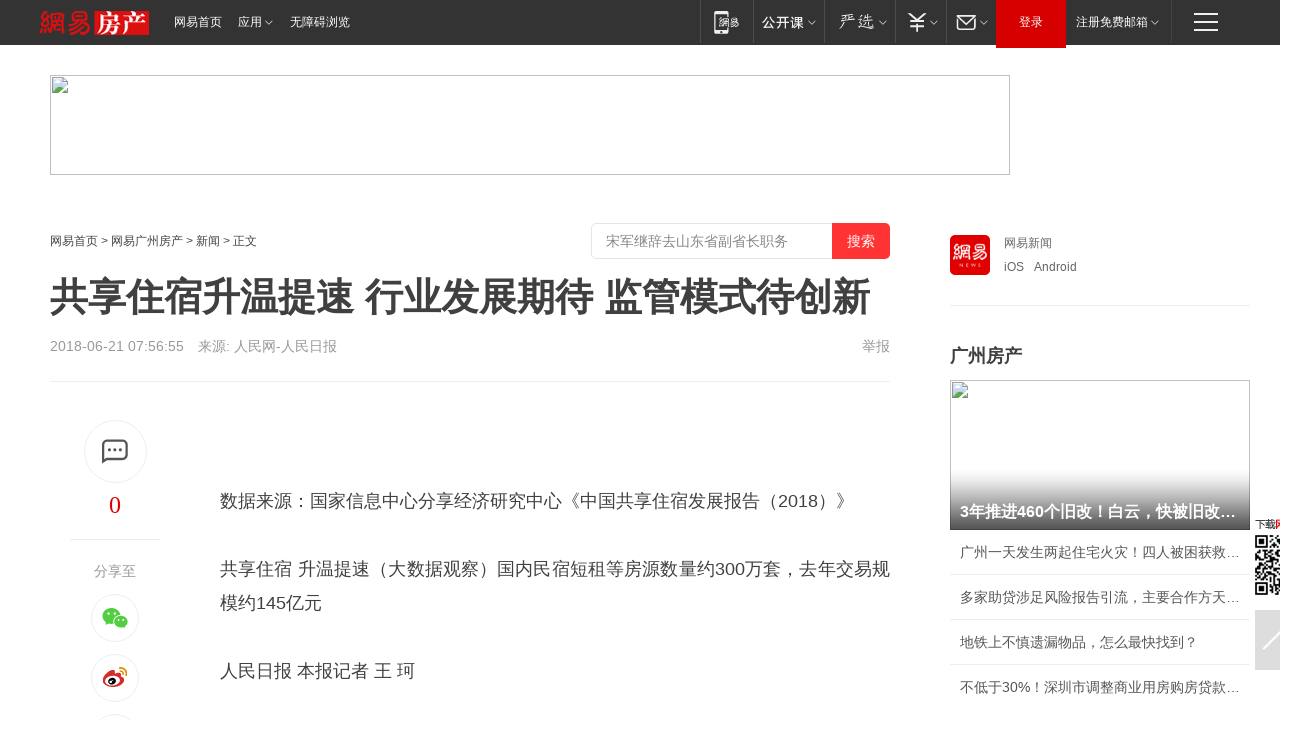

--- FILE ---
content_type: text/plain; charset=utf-8
request_url: https://nex.163.com/q?app=7BE0FC82&c=gzhouse&l=111&site=netease&affiliate=gzhouse&cat=article&type=column1200x125_960x100browser&location=1&useruuid=null&cb=nteeaseadtrack20210
body_size: 2263
content:
nteeaseadtrack20210 ( {"result":1,"ads":[{"category":"gzhouse","location":"111","style":null,"adid":"","title":"","content":"","requestTime":1769365132173,"relatedActionLinks":[{"type":"feedback","url":"https://nex.163.com/ssp/event2?data=HwX6leN%2BQNvzrI4wT%2FiZRBlclbNx1soiBYF%2Bz3WEZBJZlxkjoP69ONlb4zPKceuytZWQFKpdDnhVdP%2FdFE44lgIVs8D1ayEp17l%2BTKy48FOdaFWST0zkQ92fsCMiqfcOzXLQncnXhDTxtKxoh4aAQKfNQCIQA90EiYEAXSL37%2FPkoM2LzE6Fx8fRsDwst%2BRld32YQLetoluFsKuz943yzRPW%2BDfNGG14G6pTsKH5VhSMNdZmuBa9%2FY3U32ZTl4%2Ft%2Bypm9Fj%2B8WGdfl%2By3fPVXQvJrZJrMuBiF%2Bcez0pFB7d05pox7WwlAFVL7S3850y5ruwk3tGYrCaMDLxkATcXx%2FuY3p0Ibq2yJie4av1EyuiS%2FRdRGO1Qp7K5iQke1nrePdflEFylDKKAZrAevZgKDdN69wxOqNA7cYOOVtxToVx1iD3vzWqs%2F%2FsD%2FkpRJFXw1TDQnG3QeBazh3QJj%2BBLjX6lu9SxthS8bEk68PAV%2Fq5fRSl8Wu7ZYOOqCJS5%2BfjKbVOLWfjK1SeTabZNMLk%2FJexiwM%2FGvY3%2FaZdpDF9yfp12aUALwmdPs2qPdr24wVrIfMrtxFlqLGkmaV9xmT3G%2FX9K14YtiHcMmoFUZaqrJP3Qgy9CdYmU7ZhcGHZGDN1naXww%2FrX%2FvGTTfCSgKDEgseDGYcJPvIhMCW6nB2fM241jZBoApywUdM9iMAJn22%2F3viU%2FTh1qT8SfBxAQesYN50q6dxH5NiI6kLtXSBv4nA%2FG6ZXBuXPK1uqyQM2mPcwebJKzyTQsOBXjt%2B0oG2vh66CXPzWThSmqKykIbakObGLsQevGrid5iF%2BsWvCE0uijvKo%2FyJhngUBIKdp4ZBmWlo3w2PYbDe9%2F94alhVtEJQQaEk3ICk5w9kLGNtxOJ3HjjdlToiLDC%2BXjEv6ur9zrA5EsV2QCsN1x6kh%2BxsjC958eA5xqIRjUnYamQ7kA2HG3fpgGhz22dNKsLHzyfedaxWyih5ZxGXWLr4pMScRorfrIl05G63cyfGfwbVabtVlGVZN%2FMTH2ZeM2tvkWV8LZMxB03Ev%2FfnmwpMM55AudwAPNLbACCV65IbqkMQx29HNktouRmFyutUog9PB4%2Fm3WNg%3D%3D&event=19&ect=reason"}],"monitor":[{"action":0,"url":"https://yp.ws.126.net/ytf/fs?mt=100&yte=[base64]&wsg=-&lks=-&ptc=1"},{"action":1,"url":"https://yp.ws.126.net/ytf/fc?mt=101&yte=[base64]&wsg=-&lks=-&ptc=1"},{"action":0,"url":"https://nex.163.com/ssp/show2?data=HwX6leN%2BQNvzrI4wT%2FiZRBlclbNx1soiBYF%2Bz3WEZBJZlxkjoP69ONlb4zPKceuytZWQFKpdDnhVdP%2FdFE44lgIVs8D1ayEp17l%2BTKy48FOdaFWST0zkQ92fsCMiqfcOzXLQncnXhDTxtKxoh4aAQKfNQCIQA90EiYEAXSL37%2FPkoM2LzE6Fx8fRsDwst%2BRld32YQLetoluFsKuz943yzRPW%2BDfNGG14G6pTsKH5VhSMNdZmuBa9%2FY3U32ZTl4%2Ft%2Bypm9Fj%2B8WGdfl%2By3fPVXQvJrZJrMuBiF%2Bcez0pFB7d05pox7WwlAFVL7S3850y5ruwk3tGYrCaMDLxkATcXx%2FuY3p0Ibq2yJie4av1EyuiS%2FRdRGO1Qp7K5iQke1nrePdflEFylDKKAZrAevZgKDdN69wxOqNA7cYOOVtxToVx1iD3vzWqs%2F%2FsD%2FkpRJFXw1TDQnG3QeBazh3QJj%2BBLjX6lu9SxthS8bEk68PAV%2Fq5fRSl8Wu7ZYOOqCJS5%2BfjKbVOLWfjK1SeTabZNMLk%2FJexiwM%2FGvY3%2FaZdpDF9yfp12aUALwmdPs2qPdr24wVrIfMrtxFlqLGkmaV9xmT3G%2FX9K14YtiHcMmoFUZaqrJP3Qgy9CdYmU7ZhcGHZGDN1naXww%2FrX%2FvGTTfCSgKDEgseDGYcJPvIhMCW6nB2fM241jZBoApywUdM9iMAJn22%2F3viU%2FTh1qT8SfBxAQesYN50q6dxH5NiI6kLtXSBv4nA%2FG6ZXBuXPK1uqyQM2mPcwebJKzyTQsOBXjt%2B0oG2vh66CXPzWThSmqKykIbakObGLsQevGrid5iF%2BsWvCE0uijvKo%2FyJhngUBIKdp4ZBmWlo3w2PYbDe9%2F94alhVtEJQQaEk3ICk5w9kLGNtxOJ3HjjdlToiLDC%2BXjEv6ur9zrA5EsV2QCsN1x6kh%2BxsjC958eA5xqIRjUnYamQ7kA2HG3fpgGhz22dNKsLHzyfedaxWyih5ZxGXWLr4pMScRorfrIl05G63cyfGfwbVabtVlGVZN%2FMTH2ZeM2tvkWV8LZMxB03Ev%2FfnmwpMM55AudwAPNLbACCV65IbqkMQx29HNktouRmFyutUog9PB4%2Fm3WNg%3D%3D&v=1&event=0&ect="},{"action":1,"url":"https://nex.163.com/ssp/click2?data=HwX6leN%2BQNvzrI4wT%2FiZRBlclbNx1soiBYF%2Bz3WEZBJZlxkjoP69ONlb4zPKceuytZWQFKpdDnhVdP%2FdFE44lgIVs8D1ayEp17l%2BTKy48FOdaFWST0zkQ92fsCMiqfcOzXLQncnXhDTxtKxoh4aAQKfNQCIQA90EiYEAXSL37%2FPkoM2LzE6Fx8fRsDwst%2BRld32YQLetoluFsKuz943yzRPW%2BDfNGG14G6pTsKH5VhSMNdZmuBa9%2FY3U32ZTl4%2Ft%2Bypm9Fj%2B8WGdfl%2By3fPVXQvJrZJrMuBiF%2Bcez0pFB7d05pox7WwlAFVL7S3850y5ruwk3tGYrCaMDLxkATcXx%2FuY3p0Ibq2yJie4av1EyuiS%2FRdRGO1Qp7K5iQke1nrePdflEFylDKKAZrAevZgKDdN69wxOqNA7cYOOVtxToVx1iD3vzWqs%2F%2FsD%2FkpRJFXw1TDQnG3QeBazh3QJj%2BBLjX6lu9SxthS8bEk68PAV%2Fq5fRSl8Wu7ZYOOqCJS5%2BfjKbVOLWfjK1SeTabZNMLk%2FJexiwM%2FGvY3%2FaZdpDF9yfp12aUALwmdPs2qPdr24wVrIfMrtxFlqLGkmaV9xmT3G%2FX9K14YtiHcMmoFUZaqrJP3Qgy9CdYmU7ZhcGHZGDN1naXww%2FrX%2FvGTTfCSgKDEgseDGYcJPvIhMCW6nB2fM241jZBoApywUdM9iMAJn22%2F3viU%2FTh1qT8SfBxAQesYN50q6dxH5NiI6kLtXSBv4nA%2FG6ZXBuXPK1uqyQM2mPcwebJKzyTQsOBXjt%2B0oG2vh66CXPzWThSmqKykIbakObGLsQevGrid5iF%2BsWvCE0uijvKo%2FyJhngUBIKdp4ZBmWlo3w2PYbDe9%2F94alhVtEJQQaEk3ICk5w9kLGNtxOJ3HjjdlToiLDC%2BXjEv6ur9zrA5EsV2QCsN1x6kh%2BxsjC958eA5xqIRjUnYamQ7kA2HG3fpgGhz22dNKsLHzyfedaxWyih5ZxGXWLr4pMScRorfrIl05G63cyfGfwbVabtVlGVZN%2FMTH2ZeM2tvkWV8LZMxB03Ev%2FfnmwpMM55AudwAPNLbACCV65IbqkMQx29HNktouRmFyutUog9PB4%2Fm3WNg%3D%3D&v=1&event=1&ect="},{"action":19,"url":"https://nex.163.com/ssp/event2?data=HwX6leN%2BQNvzrI4wT%2FiZRBlclbNx1soiBYF%2Bz3WEZBJZlxkjoP69ONlb4zPKceuytZWQFKpdDnhVdP%2FdFE44lgIVs8D1ayEp17l%2BTKy48FOdaFWST0zkQ92fsCMiqfcOzXLQncnXhDTxtKxoh4aAQKfNQCIQA90EiYEAXSL37%2FPkoM2LzE6Fx8fRsDwst%2BRld32YQLetoluFsKuz943yzRPW%2BDfNGG14G6pTsKH5VhSMNdZmuBa9%2FY3U32ZTl4%2Ft%2Bypm9Fj%2B8WGdfl%2By3fPVXQvJrZJrMuBiF%2Bcez0pFB7d05pox7WwlAFVL7S3850y5ruwk3tGYrCaMDLxkATcXx%2FuY3p0Ibq2yJie4av1EyuiS%2FRdRGO1Qp7K5iQke1nrePdflEFylDKKAZrAevZgKDdN69wxOqNA7cYOOVtxToVx1iD3vzWqs%2F%2FsD%2FkpRJFXw1TDQnG3QeBazh3QJj%2BBLjX6lu9SxthS8bEk68PAV%2Fq5fRSl8Wu7ZYOOqCJS5%2BfjKbVOLWfjK1SeTabZNMLk%2FJexiwM%2FGvY3%2FaZdpDF9yfp12aUALwmdPs2qPdr24wVrIfMrtxFlqLGkmaV9xmT3G%2FX9K14YtiHcMmoFUZaqrJP3Qgy9CdYmU7ZhcGHZGDN1naXww%2FrX%2FvGTTfCSgKDEgseDGYcJPvIhMCW6nB2fM241jZBoApywUdM9iMAJn22%2F3viU%2FTh1qT8SfBxAQesYN50q6dxH5NiI6kLtXSBv4nA%2FG6ZXBuXPK1uqyQM2mPcwebJKzyTQsOBXjt%2B0oG2vh66CXPzWThSmqKykIbakObGLsQevGrid5iF%2BsWvCE0uijvKo%2FyJhngUBIKdp4ZBmWlo3w2PYbDe9%2F94alhVtEJQQaEk3ICk5w9kLGNtxOJ3HjjdlToiLDC%2BXjEv6ur9zrA5EsV2QCsN1x6kh%2BxsjC958eA5xqIRjUnYamQ7kA2HG3fpgGhz22dNKsLHzyfedaxWyih5ZxGXWLr4pMScRorfrIl05G63cyfGfwbVabtVlGVZN%2FMTH2ZeM2tvkWV8LZMxB03Ev%2FfnmwpMM55AudwAPNLbACCV65IbqkMQx29HNktouRmFyutUog9PB4%2Fm3WNg%3D%3D&event=19&ect=feedback&act="}],"resources":[],"visibility":[{"duration":0,"rate_height":"50","type":"0"}],"source":"广告","htmlResource":"<!-- service=8 -->\n<SCRIPT LANGUAGE=\"JavaScript\">\n//取浏览器宽度\nvar ad_winWidth = document.documentElement.clientWidth || document.body.clientWidth;\n<!--\n\tif(ad_winWidth>1190){\n\tdocument.write('<a target=\"_blank\" href=\"https://g.163.com/effect/c?s=206692&AID=223883&FlightID=3060&Values=1785211711&Redirect=http://open.163.com/appdownload/mobile?news_other\"><img src=\"https://yt-adp.ws.126.net/myzhang/1100120_aogf_20190321.jpg\" border=0 height=125 width=1200 alt=\"\"></a>');\n\t}\n\telse{\n\tdocument.write('<a target=\"_blank\" href=\"https://g.163.com/effect/c?s=206692&AID=223883&FlightID=3060&Values=1785211711&Redirect=http://open.163.com/appdownload/mobile?news_other\"><img src=\"https://yt-adp.ws.126.net/myzhang/1100120_aogf_20190321.jpg\" border=0 height=100 width=960 ></a>');\n\t}\n\t//-->\n</SCRIPT>\n<!--sspClickMonitor-->\n<img src=\"\"  border=\"0\" height=\"1\" width=\"1\">","hasHtmlResource":1,"iframe":[]}]} )


--- FILE ---
content_type: text/plain; charset=utf-8
request_url: https://nex.163.com/q?app=7BE0FC82&c=163article&l=112&site=netease&affiliate=163&cat=article&type=column1200x125&location=1&useruuid=null&cb=nteeaseadtrack20214
body_size: 2018
content:
nteeaseadtrack20214 ( {"result":1,"ads":[{"category":"163article","location":"112","style":"codeAD-YLH","adid":"","title":"","content":"","requestTime":1769365132099,"relatedActionLinks":[{"type":"feedback","url":"https://nex.163.com/ssp/event2?data=Kft47mtP6%2FkkGeCY31EYLxR2%2BwgKP0SEoddEBlW7vBPfV1MgOepW11Fq3z8PquusVdRQ2REhEo7eNxpMhCXItcFfonvmEK8xSNy0ZohjI4AWmB0VaOkLYzLM%2BOxqb111QHMz4Q%2FQjTdv9J8XQdS36aFTONzVfOXhppQPa4nZdXSmu4AoQ0xNohLOE0ighEZspc%2FNF5YDZ34DQuX9Sma%2FKv471YF0R0xYsIP1kAtJGsSus%2BYR2FMleAZwuL%2BskHPzjQk5nnELmQB9%2B2wcbqOrUal6jEKtCYtr%2BkpviNASyUCBrMYXJAY%2Bw4f0M55fTXYFeYacgcBnAJHV%2BBsquAw03M3ZiW8TUzXlLm7hckb%2Fjnj%2BvGii2l9OqBnQwCHuJWOSmuz7irTgReGFeDBK%2FY6jLgXmbTr3F47JoKaQ1zEvI%2BafQh%2FigomPp1HlI62P1GhcDcP%2FesWSMbDZzHl%2FXAkSC6KwZEYkuOBC0MPSMtvxXDsayt5Yx%2FrOIA6EOGWP3EU1MDDM8fR0mHnVWgmOSM3dsHGP14X%2Bb8yPMLSHJ9oVorQzZNke0nNfk552J0UyX8xmk1dnqi7ULpx39RAxkzlimedz6ANVnlTo6kfuWDO3Ap4aguXYZMzFIPuEUDVWHxjCS32%2F%2BT1MZ%2F%2FHe5HkGerUV%2BaF8%2FT65WwwMC72iVYr3%2FShRUA5uGn%2B4AnTRwV0ZP5G3ON2Zib7Mf0bIsf3sU5vopDuuEWQPt63ayvNreN7ZSNgpJDYIQSNQiHmF9Hvt9aAtVFyhv3xZcBVwJi54XNNf9xNZMzRfllhH9k%2FPaexf83Z3WSLwphYxJi8qtCjm59%2BVpIHj7ROI2EuuUpURcs53w0TFPiDOX2la7FWesI24LJUqk4atWpZoX2A4KKWRndapmXM99CAPpXZvVX5sBKMBvLTy9MO%2FM63UAhb7GWeddWkKSW7jfWPm1DiMUgYsYzJu0ygHDDYCJX5BrptbgBD1rHYRxLQZDtLl1fbjBu6zkiBIRIsdvKKYE63va2WOslJ%2FXs3WVwtIZS6ZR5XcfgCF68Z%2FWS6ibY%2FILxpLWb57aivKQoFLya981GjwnJ8csTD6lA%2FV1r6n3ms7IFLgU%2BBvFDi71emQiueTo9iyk5jPEaxswSybKhEh0GMalSt7Q2xyugpq5kL81td4plu%2BDQ%2BMg%3D%3D&event=19&ect=reason"}],"monitor":[{"action":0,"url":"https://yp.ws.126.net/ytf/fs?mt=100&yte=[base64]&wsg=-&lks=-&ptc=1"},{"action":1,"url":"https://yp.ws.126.net/ytf/fc?mt=101&yte=[base64]&wsg=-&lks=-&ptc=1"},{"action":0,"url":"https://nex.163.com/ssp/show2?data=Kft47mtP6%2FkkGeCY31EYLxR2%2BwgKP0SEoddEBlW7vBPfV1MgOepW11Fq3z8PquusVdRQ2REhEo7eNxpMhCXItcFfonvmEK8xSNy0ZohjI4AWmB0VaOkLYzLM%2BOxqb111QHMz4Q%2FQjTdv9J8XQdS36aFTONzVfOXhppQPa4nZdXSmu4AoQ0xNohLOE0ighEZspc%2FNF5YDZ34DQuX9Sma%2FKv471YF0R0xYsIP1kAtJGsSus%2BYR2FMleAZwuL%2BskHPzjQk5nnELmQB9%2B2wcbqOrUal6jEKtCYtr%2BkpviNASyUCBrMYXJAY%2Bw4f0M55fTXYFeYacgcBnAJHV%2BBsquAw03M3ZiW8TUzXlLm7hckb%2Fjnj%2BvGii2l9OqBnQwCHuJWOSmuz7irTgReGFeDBK%2FY6jLgXmbTr3F47JoKaQ1zEvI%2BafQh%2FigomPp1HlI62P1GhcDcP%2FesWSMbDZzHl%2FXAkSC6KwZEYkuOBC0MPSMtvxXDsayt5Yx%2FrOIA6EOGWP3EU1MDDM8fR0mHnVWgmOSM3dsHGP14X%2Bb8yPMLSHJ9oVorQzZNke0nNfk552J0UyX8xmk1dnqi7ULpx39RAxkzlimedz6ANVnlTo6kfuWDO3Ap4aguXYZMzFIPuEUDVWHxjCS32%2F%2BT1MZ%2F%2FHe5HkGerUV%2BaF8%2FT65WwwMC72iVYr3%2FShRUA5uGn%2B4AnTRwV0ZP5G3ON2Zib7Mf0bIsf3sU5vopDuuEWQPt63ayvNreN7ZSNgpJDYIQSNQiHmF9Hvt9aAtVFyhv3xZcBVwJi54XNNf9xNZMzRfllhH9k%2FPaexf83Z3WSLwphYxJi8qtCjm59%2BVpIHj7ROI2EuuUpURcs53w0TFPiDOX2la7FWesI24LJUqk4atWpZoX2A4KKWRndapmXM99CAPpXZvVX5sBKMBvLTy9MO%2FM63UAhb7GWeddWkKSW7jfWPm1DiMUgYsYzJu0ygHDDYCJX5BrptbgBD1rHYRxLQZDtLl1fbjBu6zkiBIRIsdvKKYE63va2WOslJ%2FXs3WVwtIZS6ZR5XcfgCF68Z%2FWS6ibY%2FILxpLWb57aivKQoFLya981GjwnJ8csTD6lA%2FV1r6n3ms7IFLgU%2BBvFDi71emQiueTo9iyk5jPEaxswSybKhEh0GMalSt7Q2xyugpq5kL81td4plu%2BDQ%2BMg%3D%3D&v=1&event=0&ect="},{"action":1,"url":"https://nex.163.com/ssp/click2?data=Kft47mtP6%2FkkGeCY31EYLxR2%2BwgKP0SEoddEBlW7vBPfV1MgOepW11Fq3z8PquusVdRQ2REhEo7eNxpMhCXItcFfonvmEK8xSNy0ZohjI4AWmB0VaOkLYzLM%2BOxqb111QHMz4Q%2FQjTdv9J8XQdS36aFTONzVfOXhppQPa4nZdXSmu4AoQ0xNohLOE0ighEZspc%2FNF5YDZ34DQuX9Sma%2FKv471YF0R0xYsIP1kAtJGsSus%2BYR2FMleAZwuL%2BskHPzjQk5nnELmQB9%2B2wcbqOrUal6jEKtCYtr%2BkpviNASyUCBrMYXJAY%2Bw4f0M55fTXYFeYacgcBnAJHV%2BBsquAw03M3ZiW8TUzXlLm7hckb%2Fjnj%2BvGii2l9OqBnQwCHuJWOSmuz7irTgReGFeDBK%2FY6jLgXmbTr3F47JoKaQ1zEvI%2BafQh%2FigomPp1HlI62P1GhcDcP%2FesWSMbDZzHl%2FXAkSC6KwZEYkuOBC0MPSMtvxXDsayt5Yx%2FrOIA6EOGWP3EU1MDDM8fR0mHnVWgmOSM3dsHGP14X%2Bb8yPMLSHJ9oVorQzZNke0nNfk552J0UyX8xmk1dnqi7ULpx39RAxkzlimedz6ANVnlTo6kfuWDO3Ap4aguXYZMzFIPuEUDVWHxjCS32%2F%2BT1MZ%2F%2FHe5HkGerUV%2BaF8%2FT65WwwMC72iVYr3%2FShRUA5uGn%2B4AnTRwV0ZP5G3ON2Zib7Mf0bIsf3sU5vopDuuEWQPt63ayvNreN7ZSNgpJDYIQSNQiHmF9Hvt9aAtVFyhv3xZcBVwJi54XNNf9xNZMzRfllhH9k%2FPaexf83Z3WSLwphYxJi8qtCjm59%2BVpIHj7ROI2EuuUpURcs53w0TFPiDOX2la7FWesI24LJUqk4atWpZoX2A4KKWRndapmXM99CAPpXZvVX5sBKMBvLTy9MO%2FM63UAhb7GWeddWkKSW7jfWPm1DiMUgYsYzJu0ygHDDYCJX5BrptbgBD1rHYRxLQZDtLl1fbjBu6zkiBIRIsdvKKYE63va2WOslJ%2FXs3WVwtIZS6ZR5XcfgCF68Z%2FWS6ibY%2FILxpLWb57aivKQoFLya981GjwnJ8csTD6lA%2FV1r6n3ms7IFLgU%2BBvFDi71emQiueTo9iyk5jPEaxswSybKhEh0GMalSt7Q2xyugpq5kL81td4plu%2BDQ%2BMg%3D%3D&v=1&event=1&ect="},{"action":19,"url":"https://nex.163.com/ssp/event2?data=Kft47mtP6%2FkkGeCY31EYLxR2%2BwgKP0SEoddEBlW7vBPfV1MgOepW11Fq3z8PquusVdRQ2REhEo7eNxpMhCXItcFfonvmEK8xSNy0ZohjI4AWmB0VaOkLYzLM%2BOxqb111QHMz4Q%2FQjTdv9J8XQdS36aFTONzVfOXhppQPa4nZdXSmu4AoQ0xNohLOE0ighEZspc%2FNF5YDZ34DQuX9Sma%2FKv471YF0R0xYsIP1kAtJGsSus%2BYR2FMleAZwuL%2BskHPzjQk5nnELmQB9%2B2wcbqOrUal6jEKtCYtr%2BkpviNASyUCBrMYXJAY%2Bw4f0M55fTXYFeYacgcBnAJHV%2BBsquAw03M3ZiW8TUzXlLm7hckb%2Fjnj%2BvGii2l9OqBnQwCHuJWOSmuz7irTgReGFeDBK%2FY6jLgXmbTr3F47JoKaQ1zEvI%2BafQh%2FigomPp1HlI62P1GhcDcP%2FesWSMbDZzHl%2FXAkSC6KwZEYkuOBC0MPSMtvxXDsayt5Yx%2FrOIA6EOGWP3EU1MDDM8fR0mHnVWgmOSM3dsHGP14X%2Bb8yPMLSHJ9oVorQzZNke0nNfk552J0UyX8xmk1dnqi7ULpx39RAxkzlimedz6ANVnlTo6kfuWDO3Ap4aguXYZMzFIPuEUDVWHxjCS32%2F%2BT1MZ%2F%2FHe5HkGerUV%2BaF8%2FT65WwwMC72iVYr3%2FShRUA5uGn%2B4AnTRwV0ZP5G3ON2Zib7Mf0bIsf3sU5vopDuuEWQPt63ayvNreN7ZSNgpJDYIQSNQiHmF9Hvt9aAtVFyhv3xZcBVwJi54XNNf9xNZMzRfllhH9k%2FPaexf83Z3WSLwphYxJi8qtCjm59%2BVpIHj7ROI2EuuUpURcs53w0TFPiDOX2la7FWesI24LJUqk4atWpZoX2A4KKWRndapmXM99CAPpXZvVX5sBKMBvLTy9MO%2FM63UAhb7GWeddWkKSW7jfWPm1DiMUgYsYzJu0ygHDDYCJX5BrptbgBD1rHYRxLQZDtLl1fbjBu6zkiBIRIsdvKKYE63va2WOslJ%2FXs3WVwtIZS6ZR5XcfgCF68Z%2FWS6ibY%2FILxpLWb57aivKQoFLya981GjwnJ8csTD6lA%2FV1r6n3ms7IFLgU%2BBvFDi71emQiueTo9iyk5jPEaxswSybKhEh0GMalSt7Q2xyugpq5kL81td4plu%2BDQ%2BMg%3D%3D&event=19&ect=feedback&act="}],"resources":[],"visibility":[{"duration":0,"rate_height":"50","type":"0"}],"source":"广告","htmlResource":"<!-- service=7 -->\n<!-- type=codeAD-YLH -->\n<div class=\"gdt-ad-container\" data-placementid=\"9292167490736503\">\n  <template  class=\"outin-ad-code\" style=\"display: none;background-color: #ccc;\">\n<!-- 网易号文章页-底部通栏(剩余) -->\n<ins style=\"display: block;\" data-revive-zoneid=\"436\" data-revive-id=\"bc0ee6b32b55ca7bfb61c2a9dd1cf0c5\"></ins>\n<script>\n    window.reviveAsync = null;\n</script>\n<script src=\"https://static.outin.cn/js/gtr/gtr.min.js\" async></script>\n  </template >\n</div>\n<!--sspClickMonitor-->\n<!--统计代码勿删，部署在body内-->","hasHtmlResource":1,"iframe":[]}]} )


--- FILE ---
content_type: text/plain; charset=utf-8
request_url: https://nex.163.com/q?app=7BE0FC82&c=163article&l=134,135,136,137,138,139,140&site=netease&affiliate=163&cat=article&type=logo300x250&location=2,4,5,6,7,8,9&useruuid=null&cb=nteeaseadtrack20212
body_size: 7145
content:
nteeaseadtrack20212 ( {"result":1,"ads":[{"category":"163article","location":"134","style":"codeAD-YLH","adid":"","title":"","content":"","requestTime":1769365132663,"relatedActionLinks":[{"type":"feedback","url":"https://nex.163.com/ssp/event2?data=nYWR9t7USUS9mZziJttUoNfNN3KNnHrFv1iIbjvGqQDgIZ43ElCfMmY%2BueY5kt%2FDtKFxo65CRGyxbb7AQtiVKntSJb2DykMxSVxNGAdtBgz61uFfRXHaL%2BukaVbraeTkfkWt%2BggHXiyhFZhABvlQ%2BEfVuGFz46h9BXKX%2F3SAljWVBfM212GkzRNhZrcifxUFUNQpFEuKy9FUKZSkgqZvpRbdNnD1BdRxieehxSi4VVLPzVRG3McwWvcomrqIZkk4ksN%2BRnSKhoVrl5aji9VtasJK83u6HMQJxwZFzQoy99DFQpokNP%2Fne%2BClRyK7dn%2FSyVlOFbv7yMtuhiQ%2BTUlnQMDYClSMKb814kSsXPQ%2B0nIaPQQlS%2Fpo206Nk%2FLJJodnr0WYojP6v4ZdN%2FykDcpH1Ydd%2BWCXraw%2Byj1bHyFqBEMZZkmXNbnGQ4Eg9U96OyQ0uNIxrmnfQ95x2mjObtpON6TH5YNQLdEnrLgXzKSz4Rxe9AOZYnd5rtVCJO78ARXVU1e%2Bx8PtblHn3my9eb09X0WjTTqRCm9EI9Tpj4UgPOZZQgCrOSmD9sj0KIhwMlObSb6Jko8ipii47757t8UmSHNzYqqdV3nABmZoMweo1KGljjL9sFoIlRqedyMOZ6SfZY6Qyjk14dmRzkepMQkpOZ1Yke4doMQvs6CQcLd96WRf23V%2BHEfQWs9sRDs%2BZYw72IcMcpeq8s%2BzoRf%2FCx5OHlG395SokA%2FyE0DjduO5Ar4GMmgzGsZLBqAotu1fk%2B0xtEANLKMzIFA3b3EZ6za%2Fdn0JIahdAcYgsTUftZDBGRcNQSOsiRlqdR6c%2BiO1bK7gNHmo2VxG%2BMA5pZ9wmpm4CeX9qpRIDOFI%2B8jp%2FVibmztrNhuLZno9M0iCV%2FdWal202WEpgK4uPHLU1JrkgkFamQVMj79Q4QC%2FWmXn%2BMmwcne7ErthXyKAt1qZ1R9hI%2BjHg%2Fx9Qlz%2BM%2Bu%2F3DqatMZ4gzqhwBIN%2BM2SEwfJQS6vcpNRuVL8Ofngq7UqyTVMkPMIzQzuV4Ic%2B96yeD%2BQLPjhxLf5Nk%2BAcf9X0YCV%2FWdZTBrHI8XVexLivAXwPbDZASFwK6BF5nBtvJ8q3h04dF8A1B%2F3oybiJwtMeX4Q2oZCyO0%3D&event=19&ect=reason"}],"monitor":[{"action":0,"url":"https://yp.ws.126.net/ytf/fs?mt=100&yte=[base64]&wsg=-&lks=-&ptc=1"},{"action":1,"url":"https://yp.ws.126.net/ytf/fc?mt=101&yte=[base64]&wsg=-&lks=-&ptc=1"},{"action":0,"url":"https://nex.163.com/ssp/show2?data=nYWR9t7USUS9mZziJttUoNfNN3KNnHrFv1iIbjvGqQDgIZ43ElCfMmY%2BueY5kt%2FDtKFxo65CRGyxbb7AQtiVKntSJb2DykMxSVxNGAdtBgz61uFfRXHaL%2BukaVbraeTkfkWt%2BggHXiyhFZhABvlQ%2BEfVuGFz46h9BXKX%2F3SAljWVBfM212GkzRNhZrcifxUFUNQpFEuKy9FUKZSkgqZvpRbdNnD1BdRxieehxSi4VVLPzVRG3McwWvcomrqIZkk4ksN%2BRnSKhoVrl5aji9VtasJK83u6HMQJxwZFzQoy99DFQpokNP%2Fne%2BClRyK7dn%2FSyVlOFbv7yMtuhiQ%2BTUlnQMDYClSMKb814kSsXPQ%2B0nIaPQQlS%2Fpo206Nk%2FLJJodnr0WYojP6v4ZdN%2FykDcpH1Ydd%2BWCXraw%2Byj1bHyFqBEMZZkmXNbnGQ4Eg9U96OyQ0uNIxrmnfQ95x2mjObtpON6TH5YNQLdEnrLgXzKSz4Rxe9AOZYnd5rtVCJO78ARXVU1e%2Bx8PtblHn3my9eb09X0WjTTqRCm9EI9Tpj4UgPOZZQgCrOSmD9sj0KIhwMlObSb6Jko8ipii47757t8UmSHNzYqqdV3nABmZoMweo1KGljjL9sFoIlRqedyMOZ6SfZY6Qyjk14dmRzkepMQkpOZ1Yke4doMQvs6CQcLd96WRf23V%2BHEfQWs9sRDs%2BZYw72IcMcpeq8s%2BzoRf%2FCx5OHlG395SokA%2FyE0DjduO5Ar4GMmgzGsZLBqAotu1fk%2B0xtEANLKMzIFA3b3EZ6za%2Fdn0JIahdAcYgsTUftZDBGRcNQSOsiRlqdR6c%2BiO1bK7gNHmo2VxG%2BMA5pZ9wmpm4CeX9qpRIDOFI%2B8jp%2FVibmztrNhuLZno9M0iCV%2FdWal202WEpgK4uPHLU1JrkgkFamQVMj79Q4QC%2FWmXn%2BMmwcne7ErthXyKAt1qZ1R9hI%2BjHg%2Fx9Qlz%2BM%2Bu%2F3DqatMZ4gzqhwBIN%2BM2SEwfJQS6vcpNRuVL8Ofngq7UqyTVMkPMIzQzuV4Ic%2B96yeD%2BQLPjhxLf5Nk%2BAcf9X0YCV%2FWdZTBrHI8XVexLivAXwPbDZASFwK6BF5nBtvJ8q3h04dF8A1B%2F3oybiJwtMeX4Q2oZCyO0%3D&v=1&event=0&ect="},{"action":1,"url":"https://nex.163.com/ssp/click2?data=nYWR9t7USUS9mZziJttUoNfNN3KNnHrFv1iIbjvGqQDgIZ43ElCfMmY%2BueY5kt%2FDtKFxo65CRGyxbb7AQtiVKntSJb2DykMxSVxNGAdtBgz61uFfRXHaL%2BukaVbraeTkfkWt%2BggHXiyhFZhABvlQ%2BEfVuGFz46h9BXKX%2F3SAljWVBfM212GkzRNhZrcifxUFUNQpFEuKy9FUKZSkgqZvpRbdNnD1BdRxieehxSi4VVLPzVRG3McwWvcomrqIZkk4ksN%2BRnSKhoVrl5aji9VtasJK83u6HMQJxwZFzQoy99DFQpokNP%2Fne%2BClRyK7dn%2FSyVlOFbv7yMtuhiQ%2BTUlnQMDYClSMKb814kSsXPQ%2B0nIaPQQlS%2Fpo206Nk%2FLJJodnr0WYojP6v4ZdN%2FykDcpH1Ydd%2BWCXraw%2Byj1bHyFqBEMZZkmXNbnGQ4Eg9U96OyQ0uNIxrmnfQ95x2mjObtpON6TH5YNQLdEnrLgXzKSz4Rxe9AOZYnd5rtVCJO78ARXVU1e%2Bx8PtblHn3my9eb09X0WjTTqRCm9EI9Tpj4UgPOZZQgCrOSmD9sj0KIhwMlObSb6Jko8ipii47757t8UmSHNzYqqdV3nABmZoMweo1KGljjL9sFoIlRqedyMOZ6SfZY6Qyjk14dmRzkepMQkpOZ1Yke4doMQvs6CQcLd96WRf23V%2BHEfQWs9sRDs%2BZYw72IcMcpeq8s%2BzoRf%2FCx5OHlG395SokA%2FyE0DjduO5Ar4GMmgzGsZLBqAotu1fk%2B0xtEANLKMzIFA3b3EZ6za%2Fdn0JIahdAcYgsTUftZDBGRcNQSOsiRlqdR6c%2BiO1bK7gNHmo2VxG%2BMA5pZ9wmpm4CeX9qpRIDOFI%2B8jp%2FVibmztrNhuLZno9M0iCV%2FdWal202WEpgK4uPHLU1JrkgkFamQVMj79Q4QC%2FWmXn%2BMmwcne7ErthXyKAt1qZ1R9hI%2BjHg%2Fx9Qlz%2BM%2Bu%2F3DqatMZ4gzqhwBIN%2BM2SEwfJQS6vcpNRuVL8Ofngq7UqyTVMkPMIzQzuV4Ic%2B96yeD%2BQLPjhxLf5Nk%2BAcf9X0YCV%2FWdZTBrHI8XVexLivAXwPbDZASFwK6BF5nBtvJ8q3h04dF8A1B%2F3oybiJwtMeX4Q2oZCyO0%3D&v=1&event=1&ect="},{"action":19,"url":"https://nex.163.com/ssp/event2?data=nYWR9t7USUS9mZziJttUoNfNN3KNnHrFv1iIbjvGqQDgIZ43ElCfMmY%2BueY5kt%2FDtKFxo65CRGyxbb7AQtiVKntSJb2DykMxSVxNGAdtBgz61uFfRXHaL%2BukaVbraeTkfkWt%2BggHXiyhFZhABvlQ%2BEfVuGFz46h9BXKX%2F3SAljWVBfM212GkzRNhZrcifxUFUNQpFEuKy9FUKZSkgqZvpRbdNnD1BdRxieehxSi4VVLPzVRG3McwWvcomrqIZkk4ksN%2BRnSKhoVrl5aji9VtasJK83u6HMQJxwZFzQoy99DFQpokNP%2Fne%2BClRyK7dn%2FSyVlOFbv7yMtuhiQ%2BTUlnQMDYClSMKb814kSsXPQ%2B0nIaPQQlS%2Fpo206Nk%2FLJJodnr0WYojP6v4ZdN%2FykDcpH1Ydd%2BWCXraw%2Byj1bHyFqBEMZZkmXNbnGQ4Eg9U96OyQ0uNIxrmnfQ95x2mjObtpON6TH5YNQLdEnrLgXzKSz4Rxe9AOZYnd5rtVCJO78ARXVU1e%2Bx8PtblHn3my9eb09X0WjTTqRCm9EI9Tpj4UgPOZZQgCrOSmD9sj0KIhwMlObSb6Jko8ipii47757t8UmSHNzYqqdV3nABmZoMweo1KGljjL9sFoIlRqedyMOZ6SfZY6Qyjk14dmRzkepMQkpOZ1Yke4doMQvs6CQcLd96WRf23V%2BHEfQWs9sRDs%2BZYw72IcMcpeq8s%2BzoRf%2FCx5OHlG395SokA%2FyE0DjduO5Ar4GMmgzGsZLBqAotu1fk%2B0xtEANLKMzIFA3b3EZ6za%2Fdn0JIahdAcYgsTUftZDBGRcNQSOsiRlqdR6c%2BiO1bK7gNHmo2VxG%2BMA5pZ9wmpm4CeX9qpRIDOFI%2B8jp%2FVibmztrNhuLZno9M0iCV%2FdWal202WEpgK4uPHLU1JrkgkFamQVMj79Q4QC%2FWmXn%2BMmwcne7ErthXyKAt1qZ1R9hI%2BjHg%2Fx9Qlz%2BM%2Bu%2F3DqatMZ4gzqhwBIN%2BM2SEwfJQS6vcpNRuVL8Ofngq7UqyTVMkPMIzQzuV4Ic%2B96yeD%2BQLPjhxLf5Nk%2BAcf9X0YCV%2FWdZTBrHI8XVexLivAXwPbDZASFwK6BF5nBtvJ8q3h04dF8A1B%2F3oybiJwtMeX4Q2oZCyO0%3D&event=19&ect=feedback&act="}],"resources":[],"visibility":[{"duration":0,"rate_height":"50","type":"0"}],"source":"广告","htmlResource":"<!-- service=7 -->\n<!-- type=codeAD-YLH -->\n<!-- 网易首页-矩形M1 -->\n<div class=\"gdt-ad-container\" data-placementid=\"9186163654547426\">\n  <template  class=\"outin-ad-code\" style=\"display: none;background-color: #ccc;\">\n    <ins style=\"display: block;\" data-revive-zoneid=\"541\" data-revive-id=\"bc0ee6b32b55ca7bfb61c2a9dd1cf0c5\"></ins>\n    <script>\n        window.reviveAsync = null;\n    </script>\n    <script src=\"https://static.outin.cn/js/gtr/gtr.min.js\" async></script>\n  </template >\n</div>\n<!--sspClickMonitor-->\n<!--统计代码勿删，部署在body内-->","hasHtmlResource":1,"iframe":[]},{"category":"163article","location":"135","style":"codeAD-YLH","adid":"","title":"","content":"","requestTime":1769365132663,"relatedActionLinks":[{"type":"feedback","url":"https://nex.163.com/ssp/event2?data=nYWR9t7USUS9mZziJttUoNfNN3KNnHrFv1iIbjvGqQDgIZ43ElCfMmY%2BueY5kt%2FDtKFxo65CRGyxbb7AQtiVKntSJb2DykMxSVxNGAdtBgz61uFfRXHaL%2BukaVbraeTkfkWt%2BggHXiyhFZhABvlQ%2BEfVuGFz46h9BXKX%2F3SAljWVBfM212GkzRNhZrcifxUFUNQpFEuKy9FUKZSkgqZvpRbdNnD1BdRxieehxSi4VVLPzVRG3McwWvcomrqIZkk4ksN%2BRnSKhoVrl5aji9VtasjO7VsT9tpysdbJdzSFD%2B7dfSKehvKGEqYE4bn7iyPoWEuV4gIHAVQqG3JFrmSyf2YItILCyKF%2BYp85BgJJERcE6C6IArrCH0NocrtKhzzaP%2BIGvtsg70cerQoF%2FzW2IAHbBkwkDp9c86zvGsFbjF5VDNe7v5hUWtP5VkvNZNtd2NwzgbpCgWUI9AUCmCiStaKYYvydGdSiksyy5Ch9u4LIcp%2BVJy8hp%2B7Gf%2FUqyWB5aJJ5MAdkyKY%2BuEITZZ94I%2FuEB6S54u%2BHgTQMgpXnsRTs7kJ5eM%2BzLgVeEdgf9lr4A%2Fv5x7u3mYjT73%2Fe%2BcgFYFa%2BUb9AX8nIDYvZN7CM4u%2Fe6yViiMLNLcsvVreJOaGwrmmQRTIUi3ukW025p%2BbiMHDvJ3FCtTc12o%2FFG4t20iRI1nwauMKRiuJCXAYMwv6B%2BjzltKVI9HPrk0M1QCXZINJibaUwEJAQi9yRzhw3gNrdrAbOlvjZ5GgVAYUIy%2FR5ZLKFxyCVOk0Be2hIJZ4glG0g8rlcSJiYbrViHJmaxDlcof%2Bz%2BUEhM4ZHxquZ9%2FrA3Nsyt%2FSIFNRVoWwM64JoZVwXRvb2hw1OMnLhby75%2BNuDp6seowMih5J2NqNRqaR0ejPppODZ%2B6Hk0rzEyS3fc%2BQe9cGsDhKIr79KvYz2DYapbznmlqev%2FkoPI7G7J6GUnoqteJzxfCC6yUzzNJe74qpRW0DPalUwUJ4FEcpY3vHGBOxGd5R9V5uSwkWKF9p7EPt3lcJbCYjqLyvwzGxLJV3Bon09Qet9gJIyHwoUodBr%2BR0%2BWeVAwpTkjBEySSXom32W3xjY9AzG%2BU43%2BiE%2BtxmGygzIcG%2Fru3ggzjQ%2FBrQ%3D&event=19&ect=reason"}],"monitor":[{"action":0,"url":"https://yp.ws.126.net/ytf/fs?mt=100&yte=[base64]&wsg=-&lks=-&ptc=1"},{"action":1,"url":"https://yp.ws.126.net/ytf/fc?mt=101&yte=[base64]&wsg=-&lks=-&ptc=1"},{"action":0,"url":"https://nex.163.com/ssp/show2?data=nYWR9t7USUS9mZziJttUoNfNN3KNnHrFv1iIbjvGqQDgIZ43ElCfMmY%2BueY5kt%2FDtKFxo65CRGyxbb7AQtiVKntSJb2DykMxSVxNGAdtBgz61uFfRXHaL%2BukaVbraeTkfkWt%2BggHXiyhFZhABvlQ%2BEfVuGFz46h9BXKX%2F3SAljWVBfM212GkzRNhZrcifxUFUNQpFEuKy9FUKZSkgqZvpRbdNnD1BdRxieehxSi4VVLPzVRG3McwWvcomrqIZkk4ksN%2BRnSKhoVrl5aji9VtasjO7VsT9tpysdbJdzSFD%2B7dfSKehvKGEqYE4bn7iyPoWEuV4gIHAVQqG3JFrmSyf2YItILCyKF%2BYp85BgJJERcE6C6IArrCH0NocrtKhzzaP%2BIGvtsg70cerQoF%2FzW2IAHbBkwkDp9c86zvGsFbjF5VDNe7v5hUWtP5VkvNZNtd2NwzgbpCgWUI9AUCmCiStaKYYvydGdSiksyy5Ch9u4LIcp%2BVJy8hp%2B7Gf%2FUqyWB5aJJ5MAdkyKY%2BuEITZZ94I%2FuEB6S54u%2BHgTQMgpXnsRTs7kJ5eM%2BzLgVeEdgf9lr4A%2Fv5x7u3mYjT73%2Fe%2BcgFYFa%2BUb9AX8nIDYvZN7CM4u%2Fe6yViiMLNLcsvVreJOaGwrmmQRTIUi3ukW025p%2BbiMHDvJ3FCtTc12o%2FFG4t20iRI1nwauMKRiuJCXAYMwv6B%2BjzltKVI9HPrk0M1QCXZINJibaUwEJAQi9yRzhw3gNrdrAbOlvjZ5GgVAYUIy%2FR5ZLKFxyCVOk0Be2hIJZ4glG0g8rlcSJiYbrViHJmaxDlcof%2Bz%2BUEhM4ZHxquZ9%2FrA3Nsyt%2FSIFNRVoWwM64JoZVwXRvb2hw1OMnLhby75%2BNuDp6seowMih5J2NqNRqaR0ejPppODZ%2B6Hk0rzEyS3fc%2BQe9cGsDhKIr79KvYz2DYapbznmlqev%2FkoPI7G7J6GUnoqteJzxfCC6yUzzNJe74qpRW0DPalUwUJ4FEcpY3vHGBOxGd5R9V5uSwkWKF9p7EPt3lcJbCYjqLyvwzGxLJV3Bon09Qet9gJIyHwoUodBr%2BR0%2BWeVAwpTkjBEySSXom32W3xjY9AzG%2BU43%2BiE%2BtxmGygzIcG%2Fru3ggzjQ%2FBrQ%3D&v=1&event=0&ect="},{"action":1,"url":"https://nex.163.com/ssp/click2?data=nYWR9t7USUS9mZziJttUoNfNN3KNnHrFv1iIbjvGqQDgIZ43ElCfMmY%2BueY5kt%2FDtKFxo65CRGyxbb7AQtiVKntSJb2DykMxSVxNGAdtBgz61uFfRXHaL%2BukaVbraeTkfkWt%2BggHXiyhFZhABvlQ%2BEfVuGFz46h9BXKX%2F3SAljWVBfM212GkzRNhZrcifxUFUNQpFEuKy9FUKZSkgqZvpRbdNnD1BdRxieehxSi4VVLPzVRG3McwWvcomrqIZkk4ksN%2BRnSKhoVrl5aji9VtasjO7VsT9tpysdbJdzSFD%2B7dfSKehvKGEqYE4bn7iyPoWEuV4gIHAVQqG3JFrmSyf2YItILCyKF%2BYp85BgJJERcE6C6IArrCH0NocrtKhzzaP%2BIGvtsg70cerQoF%2FzW2IAHbBkwkDp9c86zvGsFbjF5VDNe7v5hUWtP5VkvNZNtd2NwzgbpCgWUI9AUCmCiStaKYYvydGdSiksyy5Ch9u4LIcp%2BVJy8hp%2B7Gf%2FUqyWB5aJJ5MAdkyKY%2BuEITZZ94I%2FuEB6S54u%2BHgTQMgpXnsRTs7kJ5eM%2BzLgVeEdgf9lr4A%2Fv5x7u3mYjT73%2Fe%2BcgFYFa%2BUb9AX8nIDYvZN7CM4u%2Fe6yViiMLNLcsvVreJOaGwrmmQRTIUi3ukW025p%2BbiMHDvJ3FCtTc12o%2FFG4t20iRI1nwauMKRiuJCXAYMwv6B%2BjzltKVI9HPrk0M1QCXZINJibaUwEJAQi9yRzhw3gNrdrAbOlvjZ5GgVAYUIy%2FR5ZLKFxyCVOk0Be2hIJZ4glG0g8rlcSJiYbrViHJmaxDlcof%2Bz%2BUEhM4ZHxquZ9%2FrA3Nsyt%2FSIFNRVoWwM64JoZVwXRvb2hw1OMnLhby75%2BNuDp6seowMih5J2NqNRqaR0ejPppODZ%2B6Hk0rzEyS3fc%2BQe9cGsDhKIr79KvYz2DYapbznmlqev%2FkoPI7G7J6GUnoqteJzxfCC6yUzzNJe74qpRW0DPalUwUJ4FEcpY3vHGBOxGd5R9V5uSwkWKF9p7EPt3lcJbCYjqLyvwzGxLJV3Bon09Qet9gJIyHwoUodBr%2BR0%2BWeVAwpTkjBEySSXom32W3xjY9AzG%2BU43%2BiE%2BtxmGygzIcG%2Fru3ggzjQ%2FBrQ%3D&v=1&event=1&ect="},{"action":19,"url":"https://nex.163.com/ssp/event2?data=nYWR9t7USUS9mZziJttUoNfNN3KNnHrFv1iIbjvGqQDgIZ43ElCfMmY%2BueY5kt%2FDtKFxo65CRGyxbb7AQtiVKntSJb2DykMxSVxNGAdtBgz61uFfRXHaL%2BukaVbraeTkfkWt%2BggHXiyhFZhABvlQ%2BEfVuGFz46h9BXKX%2F3SAljWVBfM212GkzRNhZrcifxUFUNQpFEuKy9FUKZSkgqZvpRbdNnD1BdRxieehxSi4VVLPzVRG3McwWvcomrqIZkk4ksN%2BRnSKhoVrl5aji9VtasjO7VsT9tpysdbJdzSFD%2B7dfSKehvKGEqYE4bn7iyPoWEuV4gIHAVQqG3JFrmSyf2YItILCyKF%2BYp85BgJJERcE6C6IArrCH0NocrtKhzzaP%2BIGvtsg70cerQoF%2FzW2IAHbBkwkDp9c86zvGsFbjF5VDNe7v5hUWtP5VkvNZNtd2NwzgbpCgWUI9AUCmCiStaKYYvydGdSiksyy5Ch9u4LIcp%2BVJy8hp%2B7Gf%2FUqyWB5aJJ5MAdkyKY%2BuEITZZ94I%2FuEB6S54u%2BHgTQMgpXnsRTs7kJ5eM%2BzLgVeEdgf9lr4A%2Fv5x7u3mYjT73%2Fe%2BcgFYFa%2BUb9AX8nIDYvZN7CM4u%2Fe6yViiMLNLcsvVreJOaGwrmmQRTIUi3ukW025p%2BbiMHDvJ3FCtTc12o%2FFG4t20iRI1nwauMKRiuJCXAYMwv6B%2BjzltKVI9HPrk0M1QCXZINJibaUwEJAQi9yRzhw3gNrdrAbOlvjZ5GgVAYUIy%2FR5ZLKFxyCVOk0Be2hIJZ4glG0g8rlcSJiYbrViHJmaxDlcof%2Bz%2BUEhM4ZHxquZ9%2FrA3Nsyt%2FSIFNRVoWwM64JoZVwXRvb2hw1OMnLhby75%2BNuDp6seowMih5J2NqNRqaR0ejPppODZ%2B6Hk0rzEyS3fc%2BQe9cGsDhKIr79KvYz2DYapbznmlqev%2FkoPI7G7J6GUnoqteJzxfCC6yUzzNJe74qpRW0DPalUwUJ4FEcpY3vHGBOxGd5R9V5uSwkWKF9p7EPt3lcJbCYjqLyvwzGxLJV3Bon09Qet9gJIyHwoUodBr%2BR0%2BWeVAwpTkjBEySSXom32W3xjY9AzG%2BU43%2BiE%2BtxmGygzIcG%2Fru3ggzjQ%2FBrQ%3D&event=19&ect=feedback&act="}],"resources":[],"visibility":[{"duration":0,"rate_height":"50","type":"0"}],"source":"广告","htmlResource":"<!-- service=7 -->\n<!-- type=codeAD-YLH -->\n<!-- 网易首页-矩形M1 -->\n<div class=\"gdt-ad-container\" data-placementid=\"9186163654547426\">\n  <template  class=\"outin-ad-code\" style=\"display: none;background-color: #ccc;\">\n    <ins style=\"display: block;\" data-revive-zoneid=\"541\" data-revive-id=\"bc0ee6b32b55ca7bfb61c2a9dd1cf0c5\"></ins>\n    <script>\n        window.reviveAsync = null;\n    </script>\n    <script src=\"https://static.outin.cn/js/gtr/gtr.min.js\" async></script>\n  </template >\n</div>\n<!--sspClickMonitor-->\n<!--统计代码勿删，部署在body内-->","hasHtmlResource":1,"iframe":[]},{"category":"163article","location":"136","style":"codeAD-YLH","adid":"","title":"","content":"","requestTime":1769365132663,"relatedActionLinks":[{"type":"feedback","url":"https://nex.163.com/ssp/event2?data=nYWR9t7USUS9mZziJttUoNfNN3KNnHrFv1iIbjvGqQDgIZ43ElCfMmY%2BueY5kt%2FDtKFxo65CRGyxbb7AQtiVKntSJb2DykMxSVxNGAdtBgz61uFfRXHaL%2BukaVbraeTkfkWt%2BggHXiyhFZhABvlQ%2BEfVuGFz46h9BXKX%2F3SAljWVBfM212GkzRNhZrcifxUFUNQpFEuKy9FUKZSkgqZvpRbdNnD1BdRxieehxSi4VVLPzVRG3McwWvcomrqIZkk4ksN%2BRnSKhoVrl5aji9VtavcrS2EXbFm1IfrBaN00aX%2B%2BpGPQYmsxCymO978S%2F33nMOmtEZhIx0G8ouhwMM0d6MG7BxdRu6EuuviVALHgCaCxtNEq1qOlc7ZS0zvj8R6i5iTPdtO2HUE6iu8pjnGL7G2TaosrOlagPtE3dlYsF5nBmbe7UM%2Bp7%2FxeH1vOk%2BDJbVXL4uMEQytLpJr8HAl61NF9VIbmoZ7dl28ymDPTPROkbTkwgCCGeor%2FXW0%2FtDVR%2BkL9KTCTV6m%2Baf0%2BJ29bempzFttuMHsGiDLsizXdaTuZBqbdLxsubuRYBPmR34NR3z2xVfP2DeMeIqH0e9hdfjRD%2FObpbTxBxAL3XOlJIbPYlwE%2BDrPnz4EqQLORoVL22moDWNwPYjF%2Ft0aGKi997EzUoO3FMtesdVzXRNjBDuIGYtDD9wOHm1z54lsQw5iwj4g4kMmp5Mj3%2BJZ1l9IFVSHpngX%2Bg87XfTuLRQ4pZcGfTGlHPzKklmrwde1KLGWhFVbu1pDzDBD%2BwzZH2UyFg2u6oSbxAXj%2BcgireV%2FE%2BSmJgS6aj%2BKgaKSlSJRg4kLwM7LYrJA9fPnObhiy9fzl7mZy8reUnne5WgepahsoFnyWUsCxqzc4EfXOfhncj2VFcZISvo2bXklCIqJsNxnYvaWkgqId4rbrcoj9OkNDCJkYhP1jmeMY9xE67RAfjOc3N0WaWWC28Ne04%2FaaCmzn2EG%2FnVKggQW7I6NMN0lx9lifhLX8VLyHNbKUv5UGHzVLRVITjQ1uRDmYxIIzuk9i1VHxk5K9qYF15SPuY%2B05dHpvEYplFI6GxkXhfRupMJjNk8%2F%2FE4EXIc8ZqnB925CFN2soQpa7I27ewmadlXm2Fwk%3D&event=19&ect=reason"}],"monitor":[{"action":0,"url":"https://yp.ws.126.net/ytf/fs?mt=100&yte=[base64]&wsg=-&lks=-&ptc=1"},{"action":1,"url":"https://yp.ws.126.net/ytf/fc?mt=101&yte=[base64]&wsg=-&lks=-&ptc=1"},{"action":0,"url":"https://nex.163.com/ssp/show2?data=nYWR9t7USUS9mZziJttUoNfNN3KNnHrFv1iIbjvGqQDgIZ43ElCfMmY%2BueY5kt%2FDtKFxo65CRGyxbb7AQtiVKntSJb2DykMxSVxNGAdtBgz61uFfRXHaL%2BukaVbraeTkfkWt%2BggHXiyhFZhABvlQ%2BEfVuGFz46h9BXKX%2F3SAljWVBfM212GkzRNhZrcifxUFUNQpFEuKy9FUKZSkgqZvpRbdNnD1BdRxieehxSi4VVLPzVRG3McwWvcomrqIZkk4ksN%2BRnSKhoVrl5aji9VtavcrS2EXbFm1IfrBaN00aX%2B%2BpGPQYmsxCymO978S%2F33nMOmtEZhIx0G8ouhwMM0d6MG7BxdRu6EuuviVALHgCaCxtNEq1qOlc7ZS0zvj8R6i5iTPdtO2HUE6iu8pjnGL7G2TaosrOlagPtE3dlYsF5nBmbe7UM%2Bp7%2FxeH1vOk%2BDJbVXL4uMEQytLpJr8HAl61NF9VIbmoZ7dl28ymDPTPROkbTkwgCCGeor%2FXW0%2FtDVR%2BkL9KTCTV6m%2Baf0%2BJ29bempzFttuMHsGiDLsizXdaTuZBqbdLxsubuRYBPmR34NR3z2xVfP2DeMeIqH0e9hdfjRD%2FObpbTxBxAL3XOlJIbPYlwE%2BDrPnz4EqQLORoVL22moDWNwPYjF%2Ft0aGKi997EzUoO3FMtesdVzXRNjBDuIGYtDD9wOHm1z54lsQw5iwj4g4kMmp5Mj3%2BJZ1l9IFVSHpngX%2Bg87XfTuLRQ4pZcGfTGlHPzKklmrwde1KLGWhFVbu1pDzDBD%2BwzZH2UyFg2u6oSbxAXj%2BcgireV%2FE%2BSmJgS6aj%2BKgaKSlSJRg4kLwM7LYrJA9fPnObhiy9fzl7mZy8reUnne5WgepahsoFnyWUsCxqzc4EfXOfhncj2VFcZISvo2bXklCIqJsNxnYvaWkgqId4rbrcoj9OkNDCJkYhP1jmeMY9xE67RAfjOc3N0WaWWC28Ne04%2FaaCmzn2EG%2FnVKggQW7I6NMN0lx9lifhLX8VLyHNbKUv5UGHzVLRVITjQ1uRDmYxIIzuk9i1VHxk5K9qYF15SPuY%2B05dHpvEYplFI6GxkXhfRupMJjNk8%2F%2FE4EXIc8ZqnB925CFN2soQpa7I27ewmadlXm2Fwk%3D&v=1&event=0&ect="},{"action":1,"url":"https://nex.163.com/ssp/click2?data=nYWR9t7USUS9mZziJttUoNfNN3KNnHrFv1iIbjvGqQDgIZ43ElCfMmY%2BueY5kt%2FDtKFxo65CRGyxbb7AQtiVKntSJb2DykMxSVxNGAdtBgz61uFfRXHaL%2BukaVbraeTkfkWt%2BggHXiyhFZhABvlQ%2BEfVuGFz46h9BXKX%2F3SAljWVBfM212GkzRNhZrcifxUFUNQpFEuKy9FUKZSkgqZvpRbdNnD1BdRxieehxSi4VVLPzVRG3McwWvcomrqIZkk4ksN%2BRnSKhoVrl5aji9VtavcrS2EXbFm1IfrBaN00aX%2B%2BpGPQYmsxCymO978S%2F33nMOmtEZhIx0G8ouhwMM0d6MG7BxdRu6EuuviVALHgCaCxtNEq1qOlc7ZS0zvj8R6i5iTPdtO2HUE6iu8pjnGL7G2TaosrOlagPtE3dlYsF5nBmbe7UM%2Bp7%2FxeH1vOk%2BDJbVXL4uMEQytLpJr8HAl61NF9VIbmoZ7dl28ymDPTPROkbTkwgCCGeor%2FXW0%2FtDVR%2BkL9KTCTV6m%2Baf0%2BJ29bempzFttuMHsGiDLsizXdaTuZBqbdLxsubuRYBPmR34NR3z2xVfP2DeMeIqH0e9hdfjRD%2FObpbTxBxAL3XOlJIbPYlwE%2BDrPnz4EqQLORoVL22moDWNwPYjF%2Ft0aGKi997EzUoO3FMtesdVzXRNjBDuIGYtDD9wOHm1z54lsQw5iwj4g4kMmp5Mj3%2BJZ1l9IFVSHpngX%2Bg87XfTuLRQ4pZcGfTGlHPzKklmrwde1KLGWhFVbu1pDzDBD%2BwzZH2UyFg2u6oSbxAXj%2BcgireV%2FE%2BSmJgS6aj%2BKgaKSlSJRg4kLwM7LYrJA9fPnObhiy9fzl7mZy8reUnne5WgepahsoFnyWUsCxqzc4EfXOfhncj2VFcZISvo2bXklCIqJsNxnYvaWkgqId4rbrcoj9OkNDCJkYhP1jmeMY9xE67RAfjOc3N0WaWWC28Ne04%2FaaCmzn2EG%2FnVKggQW7I6NMN0lx9lifhLX8VLyHNbKUv5UGHzVLRVITjQ1uRDmYxIIzuk9i1VHxk5K9qYF15SPuY%2B05dHpvEYplFI6GxkXhfRupMJjNk8%2F%2FE4EXIc8ZqnB925CFN2soQpa7I27ewmadlXm2Fwk%3D&v=1&event=1&ect="},{"action":19,"url":"https://nex.163.com/ssp/event2?data=nYWR9t7USUS9mZziJttUoNfNN3KNnHrFv1iIbjvGqQDgIZ43ElCfMmY%2BueY5kt%2FDtKFxo65CRGyxbb7AQtiVKntSJb2DykMxSVxNGAdtBgz61uFfRXHaL%2BukaVbraeTkfkWt%2BggHXiyhFZhABvlQ%2BEfVuGFz46h9BXKX%2F3SAljWVBfM212GkzRNhZrcifxUFUNQpFEuKy9FUKZSkgqZvpRbdNnD1BdRxieehxSi4VVLPzVRG3McwWvcomrqIZkk4ksN%2BRnSKhoVrl5aji9VtavcrS2EXbFm1IfrBaN00aX%2B%2BpGPQYmsxCymO978S%2F33nMOmtEZhIx0G8ouhwMM0d6MG7BxdRu6EuuviVALHgCaCxtNEq1qOlc7ZS0zvj8R6i5iTPdtO2HUE6iu8pjnGL7G2TaosrOlagPtE3dlYsF5nBmbe7UM%2Bp7%2FxeH1vOk%2BDJbVXL4uMEQytLpJr8HAl61NF9VIbmoZ7dl28ymDPTPROkbTkwgCCGeor%2FXW0%2FtDVR%2BkL9KTCTV6m%2Baf0%2BJ29bempzFttuMHsGiDLsizXdaTuZBqbdLxsubuRYBPmR34NR3z2xVfP2DeMeIqH0e9hdfjRD%2FObpbTxBxAL3XOlJIbPYlwE%2BDrPnz4EqQLORoVL22moDWNwPYjF%2Ft0aGKi997EzUoO3FMtesdVzXRNjBDuIGYtDD9wOHm1z54lsQw5iwj4g4kMmp5Mj3%2BJZ1l9IFVSHpngX%2Bg87XfTuLRQ4pZcGfTGlHPzKklmrwde1KLGWhFVbu1pDzDBD%2BwzZH2UyFg2u6oSbxAXj%2BcgireV%2FE%2BSmJgS6aj%2BKgaKSlSJRg4kLwM7LYrJA9fPnObhiy9fzl7mZy8reUnne5WgepahsoFnyWUsCxqzc4EfXOfhncj2VFcZISvo2bXklCIqJsNxnYvaWkgqId4rbrcoj9OkNDCJkYhP1jmeMY9xE67RAfjOc3N0WaWWC28Ne04%2FaaCmzn2EG%2FnVKggQW7I6NMN0lx9lifhLX8VLyHNbKUv5UGHzVLRVITjQ1uRDmYxIIzuk9i1VHxk5K9qYF15SPuY%2B05dHpvEYplFI6GxkXhfRupMJjNk8%2F%2FE4EXIc8ZqnB925CFN2soQpa7I27ewmadlXm2Fwk%3D&event=19&ect=feedback&act="}],"resources":[],"visibility":[{"duration":0,"rate_height":"50","type":"0"}],"source":"广告","htmlResource":"<!-- service=7 -->\n<!-- type=codeAD-YLH -->\n<!-- 网易首页-矩形M1 -->\n<div class=\"gdt-ad-container\" data-placementid=\"9186163654547426\">\n  <template  class=\"outin-ad-code\" style=\"display: none;background-color: #ccc;\">\n    <ins style=\"display: block;\" data-revive-zoneid=\"541\" data-revive-id=\"bc0ee6b32b55ca7bfb61c2a9dd1cf0c5\"></ins>\n    <script>\n        window.reviveAsync = null;\n    </script>\n    <script src=\"https://static.outin.cn/js/gtr/gtr.min.js\" async></script>\n  </template >\n</div>\n<!--sspClickMonitor-->\n<!--统计代码勿删，部署在body内-->","hasHtmlResource":1,"iframe":[]},{"category":"163article","location":"137","style":"codeAD-YLH","adid":"","title":"","content":"","requestTime":1769365132663,"relatedActionLinks":[{"type":"feedback","url":"https://nex.163.com/ssp/event2?data=nYWR9t7USUS9mZziJttUoNfNN3KNnHrFv1iIbjvGqQDgIZ43ElCfMmY%2BueY5kt%2FDtKFxo65CRGyxbb7AQtiVKntSJb2DykMxSVxNGAdtBgz61uFfRXHaL%2BukaVbraeTkfkWt%2BggHXiyhFZhABvlQ%2BEfVuGFz46h9BXKX%2F3SAljWVBfM212GkzRNhZrcifxUFUNQpFEuKy9FUKZSkgqZvpRbdNnD1BdRxieehxSi4VVLPzVRG3McwWvcomrqIZkk4ksN%2BRnSKhoVrl5aji9Vtanp3uYkngiUTLJnjS78s00sthubsvsUYYCS9yNvZEL7Qs%2F0wmvBS%2BBJ%2B0Kc59wIBvPw%2FCYbWWJppFfjVwcQniIf562QntA2OHt2UeIAXL3CQGZMnhsQOdqD7YjmHReoR%2FMLz3YCxXzemcYJv3TccZI1Wda7rF5WavStjkUIjySXgCAvZj7qF1oFL2dbmHyD5vcmuVTOo%2BaJHHWmBpBfbmzZZjND8DdLCExrUE8tv0mwvRxhqGOucB1l9kN1aXHluE%2BMEcWlLHqjBjH6uxoqAthxgTVAvv3XfhPB22YLsUXmhK1IuMqPa0ZDNK3uTxx1AMg6H2YmOpygG4296lgFyH72mRHCA0sNu81%2FqDF4a6yUvwDUhwvwtATOTcxA2AV0nQsStrk%2B%2BRDVYPjSL4kt8jnBQJ3gFveu1SIsJYRZysSVL%2Bkn0h8TreGAwwwZLZERiMcAvBrGWUpYSNAYL3kFYiUsQfvHWFJkz0YyjInnEm6wf9fibdFpzVoyJ%2Fcgkw%2FIvHdiksDnZff1HTL%2BbSxxMG8vvUiQSzjwucCfDw%2BExG1wYERswbk8zIVw8qbuPU7qetABWUi6bdB2qgM%2FGa4zq68BgakS8v0s0ybjjoAAeRXuheSexKLGJJjbYQ3YCgheOCgNDjegCRFCfXkxCf%2B8K12J3BvjXPSuK5N0wjwx2EqO96FSLWhnpGAsSX7imW%2BopzJuhLIVR9lyX7u%2Fi%2BYTw%2Btc9OtczkNQNcO7NRmNrKKjrP2jfJqq40JCzbvcQZVJXaDfhL9n%2FboVsaIbaiFxqf3bfUMDO5h63r4nGgkroEX6FYXFhHdyx7kfo%2FuCEFpqCH7iYCVo3gOt5ZA7W8I4tuiM%3D&event=19&ect=reason"}],"monitor":[{"action":0,"url":"https://yp.ws.126.net/ytf/fs?mt=100&yte=[base64]&wsg=-&lks=-&ptc=1"},{"action":1,"url":"https://yp.ws.126.net/ytf/fc?mt=101&yte=[base64]&wsg=-&lks=-&ptc=1"},{"action":0,"url":"https://nex.163.com/ssp/show2?data=nYWR9t7USUS9mZziJttUoNfNN3KNnHrFv1iIbjvGqQDgIZ43ElCfMmY%2BueY5kt%2FDtKFxo65CRGyxbb7AQtiVKntSJb2DykMxSVxNGAdtBgz61uFfRXHaL%2BukaVbraeTkfkWt%2BggHXiyhFZhABvlQ%2BEfVuGFz46h9BXKX%2F3SAljWVBfM212GkzRNhZrcifxUFUNQpFEuKy9FUKZSkgqZvpRbdNnD1BdRxieehxSi4VVLPzVRG3McwWvcomrqIZkk4ksN%2BRnSKhoVrl5aji9Vtanp3uYkngiUTLJnjS78s00sthubsvsUYYCS9yNvZEL7Qs%2F0wmvBS%2BBJ%2B0Kc59wIBvPw%2FCYbWWJppFfjVwcQniIf562QntA2OHt2UeIAXL3CQGZMnhsQOdqD7YjmHReoR%2FMLz3YCxXzemcYJv3TccZI1Wda7rF5WavStjkUIjySXgCAvZj7qF1oFL2dbmHyD5vcmuVTOo%2BaJHHWmBpBfbmzZZjND8DdLCExrUE8tv0mwvRxhqGOucB1l9kN1aXHluE%2BMEcWlLHqjBjH6uxoqAthxgTVAvv3XfhPB22YLsUXmhK1IuMqPa0ZDNK3uTxx1AMg6H2YmOpygG4296lgFyH72mRHCA0sNu81%2FqDF4a6yUvwDUhwvwtATOTcxA2AV0nQsStrk%2B%2BRDVYPjSL4kt8jnBQJ3gFveu1SIsJYRZysSVL%2Bkn0h8TreGAwwwZLZERiMcAvBrGWUpYSNAYL3kFYiUsQfvHWFJkz0YyjInnEm6wf9fibdFpzVoyJ%2Fcgkw%2FIvHdiksDnZff1HTL%2BbSxxMG8vvUiQSzjwucCfDw%2BExG1wYERswbk8zIVw8qbuPU7qetABWUi6bdB2qgM%2FGa4zq68BgakS8v0s0ybjjoAAeRXuheSexKLGJJjbYQ3YCgheOCgNDjegCRFCfXkxCf%2B8K12J3BvjXPSuK5N0wjwx2EqO96FSLWhnpGAsSX7imW%2BopzJuhLIVR9lyX7u%2Fi%2BYTw%2Btc9OtczkNQNcO7NRmNrKKjrP2jfJqq40JCzbvcQZVJXaDfhL9n%2FboVsaIbaiFxqf3bfUMDO5h63r4nGgkroEX6FYXFhHdyx7kfo%2FuCEFpqCH7iYCVo3gOt5ZA7W8I4tuiM%3D&v=1&event=0&ect="},{"action":1,"url":"https://nex.163.com/ssp/click2?data=nYWR9t7USUS9mZziJttUoNfNN3KNnHrFv1iIbjvGqQDgIZ43ElCfMmY%2BueY5kt%2FDtKFxo65CRGyxbb7AQtiVKntSJb2DykMxSVxNGAdtBgz61uFfRXHaL%2BukaVbraeTkfkWt%2BggHXiyhFZhABvlQ%2BEfVuGFz46h9BXKX%2F3SAljWVBfM212GkzRNhZrcifxUFUNQpFEuKy9FUKZSkgqZvpRbdNnD1BdRxieehxSi4VVLPzVRG3McwWvcomrqIZkk4ksN%2BRnSKhoVrl5aji9Vtanp3uYkngiUTLJnjS78s00sthubsvsUYYCS9yNvZEL7Qs%2F0wmvBS%2BBJ%2B0Kc59wIBvPw%2FCYbWWJppFfjVwcQniIf562QntA2OHt2UeIAXL3CQGZMnhsQOdqD7YjmHReoR%2FMLz3YCxXzemcYJv3TccZI1Wda7rF5WavStjkUIjySXgCAvZj7qF1oFL2dbmHyD5vcmuVTOo%2BaJHHWmBpBfbmzZZjND8DdLCExrUE8tv0mwvRxhqGOucB1l9kN1aXHluE%2BMEcWlLHqjBjH6uxoqAthxgTVAvv3XfhPB22YLsUXmhK1IuMqPa0ZDNK3uTxx1AMg6H2YmOpygG4296lgFyH72mRHCA0sNu81%2FqDF4a6yUvwDUhwvwtATOTcxA2AV0nQsStrk%2B%2BRDVYPjSL4kt8jnBQJ3gFveu1SIsJYRZysSVL%2Bkn0h8TreGAwwwZLZERiMcAvBrGWUpYSNAYL3kFYiUsQfvHWFJkz0YyjInnEm6wf9fibdFpzVoyJ%2Fcgkw%2FIvHdiksDnZff1HTL%2BbSxxMG8vvUiQSzjwucCfDw%2BExG1wYERswbk8zIVw8qbuPU7qetABWUi6bdB2qgM%2FGa4zq68BgakS8v0s0ybjjoAAeRXuheSexKLGJJjbYQ3YCgheOCgNDjegCRFCfXkxCf%2B8K12J3BvjXPSuK5N0wjwx2EqO96FSLWhnpGAsSX7imW%2BopzJuhLIVR9lyX7u%2Fi%2BYTw%2Btc9OtczkNQNcO7NRmNrKKjrP2jfJqq40JCzbvcQZVJXaDfhL9n%2FboVsaIbaiFxqf3bfUMDO5h63r4nGgkroEX6FYXFhHdyx7kfo%2FuCEFpqCH7iYCVo3gOt5ZA7W8I4tuiM%3D&v=1&event=1&ect="},{"action":19,"url":"https://nex.163.com/ssp/event2?data=nYWR9t7USUS9mZziJttUoNfNN3KNnHrFv1iIbjvGqQDgIZ43ElCfMmY%2BueY5kt%2FDtKFxo65CRGyxbb7AQtiVKntSJb2DykMxSVxNGAdtBgz61uFfRXHaL%2BukaVbraeTkfkWt%2BggHXiyhFZhABvlQ%2BEfVuGFz46h9BXKX%2F3SAljWVBfM212GkzRNhZrcifxUFUNQpFEuKy9FUKZSkgqZvpRbdNnD1BdRxieehxSi4VVLPzVRG3McwWvcomrqIZkk4ksN%2BRnSKhoVrl5aji9Vtanp3uYkngiUTLJnjS78s00sthubsvsUYYCS9yNvZEL7Qs%2F0wmvBS%2BBJ%2B0Kc59wIBvPw%2FCYbWWJppFfjVwcQniIf562QntA2OHt2UeIAXL3CQGZMnhsQOdqD7YjmHReoR%2FMLz3YCxXzemcYJv3TccZI1Wda7rF5WavStjkUIjySXgCAvZj7qF1oFL2dbmHyD5vcmuVTOo%2BaJHHWmBpBfbmzZZjND8DdLCExrUE8tv0mwvRxhqGOucB1l9kN1aXHluE%2BMEcWlLHqjBjH6uxoqAthxgTVAvv3XfhPB22YLsUXmhK1IuMqPa0ZDNK3uTxx1AMg6H2YmOpygG4296lgFyH72mRHCA0sNu81%2FqDF4a6yUvwDUhwvwtATOTcxA2AV0nQsStrk%2B%2BRDVYPjSL4kt8jnBQJ3gFveu1SIsJYRZysSVL%2Bkn0h8TreGAwwwZLZERiMcAvBrGWUpYSNAYL3kFYiUsQfvHWFJkz0YyjInnEm6wf9fibdFpzVoyJ%2Fcgkw%2FIvHdiksDnZff1HTL%2BbSxxMG8vvUiQSzjwucCfDw%2BExG1wYERswbk8zIVw8qbuPU7qetABWUi6bdB2qgM%2FGa4zq68BgakS8v0s0ybjjoAAeRXuheSexKLGJJjbYQ3YCgheOCgNDjegCRFCfXkxCf%2B8K12J3BvjXPSuK5N0wjwx2EqO96FSLWhnpGAsSX7imW%2BopzJuhLIVR9lyX7u%2Fi%2BYTw%2Btc9OtczkNQNcO7NRmNrKKjrP2jfJqq40JCzbvcQZVJXaDfhL9n%2FboVsaIbaiFxqf3bfUMDO5h63r4nGgkroEX6FYXFhHdyx7kfo%2FuCEFpqCH7iYCVo3gOt5ZA7W8I4tuiM%3D&event=19&ect=feedback&act="}],"resources":[],"visibility":[{"duration":0,"rate_height":"50","type":"0"}],"source":"广告","htmlResource":"<!-- service=7 -->\n<!-- type=codeAD-YLH -->\n<!-- 网易首页-矩形M1 -->\n<div class=\"gdt-ad-container\" data-placementid=\"9186163654547426\">\n  <template  class=\"outin-ad-code\" style=\"display: none;background-color: #ccc;\">\n    <ins style=\"display: block;\" data-revive-zoneid=\"541\" data-revive-id=\"bc0ee6b32b55ca7bfb61c2a9dd1cf0c5\"></ins>\n    <script>\n        window.reviveAsync = null;\n    </script>\n    <script src=\"https://static.outin.cn/js/gtr/gtr.min.js\" async></script>\n  </template >\n</div>\n<!--sspClickMonitor-->\n<!--统计代码勿删，部署在body内-->","hasHtmlResource":1,"iframe":[]},{"category":"163article","location":"138","style":"codeAD-YLH","adid":"","title":"","content":"","requestTime":1769365132663,"relatedActionLinks":[{"type":"feedback","url":"https://nex.163.com/ssp/event2?data=nYWR9t7USUS9mZziJttUoNfNN3KNnHrFv1iIbjvGqQDgIZ43ElCfMmY%2BueY5kt%2FDtKFxo65CRGyxbb7AQtiVKntSJb2DykMxSVxNGAdtBgz61uFfRXHaL%2BukaVbraeTkfkWt%2BggHXiyhFZhABvlQ%2BEfVuGFz46h9BXKX%2F3SAljWVBfM212GkzRNhZrcifxUFUNQpFEuKy9FUKZSkgqZvpRbdNnD1BdRxieehxSi4VVLPzVRG3McwWvcomrqIZkk4ksN%2BRnSKhoVrl5aji9VtanzHOjmq3%2FV5A3sMxi0%2BwH6ABD1KVg6HWN52IuDZUBba53fwT2ia%2BAJ2ooxxRoOQ7zFhHfSETflYqawqkTmFFcJwNFIP8B%2BP8OInBLfJmAQTWMpmwcxcdBKgmqKUJC16Ze%2F6cY7LztqDtD7w2iDT3lrsdAOTVzJX80b%2FhrOX1eEOt04myd9ij02%2BH2Dj%2Fg01npwDSW9yu7p08QLdVVaRSAmw9mhx3czU8TkPHbMI%2FAfcluJnOdJHJ2Rlec%2Fa%2BfwoPlaIo1bk4ftJ1Dd29R0i5hi3bGLM7AQfB%2FewO1iKJTpGW%2BdYQmQbpTq4VB4x3y7OAW4HCwUOThGm6lVP32O94%2BdrMPhYCQBnm3NeHF0fYNL77RJwec7XfJDq4x858snidzFm7sgtT94GT2WCrh3lkFNzGRxNkXTj4Cji%2F3pskicfbnAa7o%2Fe7%2B7h3W8%2BT26XXoKL7tNtR5g0oJE4nqhnbebFbRYG9AYylVFCe%2BS%2FvWDTL2zkfrc12nwQzG7b6VqXDN3mQkiZ%2F17%2B6cI2CaqBlzik2FLUTIzuGOMY%2BJ7ppcmQ7SPF8S6F%2BaMHkIMmTnAnL%2BPmLUsoKSiDfWbzpRnUSqLjhvd2uWQzsvKNofqE%2FEZ5PY28oGU498zVKKzW%2FZBDuWZvYKwHHa%2BWhmu%2FikoO2YLgY0CgY%2BFAJ%2FPXGgrdcBVfYNlKYlRvXccCquqBJK4kE0xKQL4iH0sJu8sVbTzxiMHnPpGrPU91JzhiAkURCdHoMYGUjpalIVa%2BASd%2FlBSqkmrdqhbbgQfB4WfPXJq23DCm9ck1T6y0xsDTh45LySu%2FJS4tmOqv0rR7CN4e38H63K0Kxh%2B4IHmA8NqS12FZHPw%3D&event=19&ect=reason"}],"monitor":[{"action":0,"url":"https://yp.ws.126.net/ytf/fs?mt=100&yte=[base64]&wsg=-&lks=-&ptc=1"},{"action":1,"url":"https://yp.ws.126.net/ytf/fc?mt=101&yte=[base64]&wsg=-&lks=-&ptc=1"},{"action":0,"url":"https://nex.163.com/ssp/show2?data=nYWR9t7USUS9mZziJttUoNfNN3KNnHrFv1iIbjvGqQDgIZ43ElCfMmY%2BueY5kt%2FDtKFxo65CRGyxbb7AQtiVKntSJb2DykMxSVxNGAdtBgz61uFfRXHaL%2BukaVbraeTkfkWt%2BggHXiyhFZhABvlQ%2BEfVuGFz46h9BXKX%2F3SAljWVBfM212GkzRNhZrcifxUFUNQpFEuKy9FUKZSkgqZvpRbdNnD1BdRxieehxSi4VVLPzVRG3McwWvcomrqIZkk4ksN%2BRnSKhoVrl5aji9VtanzHOjmq3%2FV5A3sMxi0%2BwH6ABD1KVg6HWN52IuDZUBba53fwT2ia%2BAJ2ooxxRoOQ7zFhHfSETflYqawqkTmFFcJwNFIP8B%2BP8OInBLfJmAQTWMpmwcxcdBKgmqKUJC16Ze%2F6cY7LztqDtD7w2iDT3lrsdAOTVzJX80b%2FhrOX1eEOt04myd9ij02%2BH2Dj%2Fg01npwDSW9yu7p08QLdVVaRSAmw9mhx3czU8TkPHbMI%2FAfcluJnOdJHJ2Rlec%2Fa%2BfwoPlaIo1bk4ftJ1Dd29R0i5hi3bGLM7AQfB%2FewO1iKJTpGW%2BdYQmQbpTq4VB4x3y7OAW4HCwUOThGm6lVP32O94%2BdrMPhYCQBnm3NeHF0fYNL77RJwec7XfJDq4x858snidzFm7sgtT94GT2WCrh3lkFNzGRxNkXTj4Cji%2F3pskicfbnAa7o%2Fe7%2B7h3W8%2BT26XXoKL7tNtR5g0oJE4nqhnbebFbRYG9AYylVFCe%2BS%2FvWDTL2zkfrc12nwQzG7b6VqXDN3mQkiZ%2F17%2B6cI2CaqBlzik2FLUTIzuGOMY%2BJ7ppcmQ7SPF8S6F%2BaMHkIMmTnAnL%2BPmLUsoKSiDfWbzpRnUSqLjhvd2uWQzsvKNofqE%2FEZ5PY28oGU498zVKKzW%2FZBDuWZvYKwHHa%2BWhmu%2FikoO2YLgY0CgY%2BFAJ%2FPXGgrdcBVfYNlKYlRvXccCquqBJK4kE0xKQL4iH0sJu8sVbTzxiMHnPpGrPU91JzhiAkURCdHoMYGUjpalIVa%2BASd%2FlBSqkmrdqhbbgQfB4WfPXJq23DCm9ck1T6y0xsDTh45LySu%2FJS4tmOqv0rR7CN4e38H63K0Kxh%2B4IHmA8NqS12FZHPw%3D&v=1&event=0&ect="},{"action":1,"url":"https://nex.163.com/ssp/click2?data=nYWR9t7USUS9mZziJttUoNfNN3KNnHrFv1iIbjvGqQDgIZ43ElCfMmY%2BueY5kt%2FDtKFxo65CRGyxbb7AQtiVKntSJb2DykMxSVxNGAdtBgz61uFfRXHaL%2BukaVbraeTkfkWt%2BggHXiyhFZhABvlQ%2BEfVuGFz46h9BXKX%2F3SAljWVBfM212GkzRNhZrcifxUFUNQpFEuKy9FUKZSkgqZvpRbdNnD1BdRxieehxSi4VVLPzVRG3McwWvcomrqIZkk4ksN%2BRnSKhoVrl5aji9VtanzHOjmq3%2FV5A3sMxi0%2BwH6ABD1KVg6HWN52IuDZUBba53fwT2ia%2BAJ2ooxxRoOQ7zFhHfSETflYqawqkTmFFcJwNFIP8B%2BP8OInBLfJmAQTWMpmwcxcdBKgmqKUJC16Ze%2F6cY7LztqDtD7w2iDT3lrsdAOTVzJX80b%2FhrOX1eEOt04myd9ij02%2BH2Dj%2Fg01npwDSW9yu7p08QLdVVaRSAmw9mhx3czU8TkPHbMI%2FAfcluJnOdJHJ2Rlec%2Fa%2BfwoPlaIo1bk4ftJ1Dd29R0i5hi3bGLM7AQfB%2FewO1iKJTpGW%2BdYQmQbpTq4VB4x3y7OAW4HCwUOThGm6lVP32O94%2BdrMPhYCQBnm3NeHF0fYNL77RJwec7XfJDq4x858snidzFm7sgtT94GT2WCrh3lkFNzGRxNkXTj4Cji%2F3pskicfbnAa7o%2Fe7%2B7h3W8%2BT26XXoKL7tNtR5g0oJE4nqhnbebFbRYG9AYylVFCe%2BS%2FvWDTL2zkfrc12nwQzG7b6VqXDN3mQkiZ%2F17%2B6cI2CaqBlzik2FLUTIzuGOMY%2BJ7ppcmQ7SPF8S6F%2BaMHkIMmTnAnL%2BPmLUsoKSiDfWbzpRnUSqLjhvd2uWQzsvKNofqE%2FEZ5PY28oGU498zVKKzW%2FZBDuWZvYKwHHa%2BWhmu%2FikoO2YLgY0CgY%2BFAJ%2FPXGgrdcBVfYNlKYlRvXccCquqBJK4kE0xKQL4iH0sJu8sVbTzxiMHnPpGrPU91JzhiAkURCdHoMYGUjpalIVa%2BASd%2FlBSqkmrdqhbbgQfB4WfPXJq23DCm9ck1T6y0xsDTh45LySu%2FJS4tmOqv0rR7CN4e38H63K0Kxh%2B4IHmA8NqS12FZHPw%3D&v=1&event=1&ect="},{"action":19,"url":"https://nex.163.com/ssp/event2?data=nYWR9t7USUS9mZziJttUoNfNN3KNnHrFv1iIbjvGqQDgIZ43ElCfMmY%2BueY5kt%2FDtKFxo65CRGyxbb7AQtiVKntSJb2DykMxSVxNGAdtBgz61uFfRXHaL%2BukaVbraeTkfkWt%2BggHXiyhFZhABvlQ%2BEfVuGFz46h9BXKX%2F3SAljWVBfM212GkzRNhZrcifxUFUNQpFEuKy9FUKZSkgqZvpRbdNnD1BdRxieehxSi4VVLPzVRG3McwWvcomrqIZkk4ksN%2BRnSKhoVrl5aji9VtanzHOjmq3%2FV5A3sMxi0%2BwH6ABD1KVg6HWN52IuDZUBba53fwT2ia%2BAJ2ooxxRoOQ7zFhHfSETflYqawqkTmFFcJwNFIP8B%2BP8OInBLfJmAQTWMpmwcxcdBKgmqKUJC16Ze%2F6cY7LztqDtD7w2iDT3lrsdAOTVzJX80b%2FhrOX1eEOt04myd9ij02%2BH2Dj%2Fg01npwDSW9yu7p08QLdVVaRSAmw9mhx3czU8TkPHbMI%2FAfcluJnOdJHJ2Rlec%2Fa%2BfwoPlaIo1bk4ftJ1Dd29R0i5hi3bGLM7AQfB%2FewO1iKJTpGW%2BdYQmQbpTq4VB4x3y7OAW4HCwUOThGm6lVP32O94%2BdrMPhYCQBnm3NeHF0fYNL77RJwec7XfJDq4x858snidzFm7sgtT94GT2WCrh3lkFNzGRxNkXTj4Cji%2F3pskicfbnAa7o%2Fe7%2B7h3W8%2BT26XXoKL7tNtR5g0oJE4nqhnbebFbRYG9AYylVFCe%2BS%2FvWDTL2zkfrc12nwQzG7b6VqXDN3mQkiZ%2F17%2B6cI2CaqBlzik2FLUTIzuGOMY%2BJ7ppcmQ7SPF8S6F%2BaMHkIMmTnAnL%2BPmLUsoKSiDfWbzpRnUSqLjhvd2uWQzsvKNofqE%2FEZ5PY28oGU498zVKKzW%2FZBDuWZvYKwHHa%2BWhmu%2FikoO2YLgY0CgY%2BFAJ%2FPXGgrdcBVfYNlKYlRvXccCquqBJK4kE0xKQL4iH0sJu8sVbTzxiMHnPpGrPU91JzhiAkURCdHoMYGUjpalIVa%2BASd%2FlBSqkmrdqhbbgQfB4WfPXJq23DCm9ck1T6y0xsDTh45LySu%2FJS4tmOqv0rR7CN4e38H63K0Kxh%2B4IHmA8NqS12FZHPw%3D&event=19&ect=feedback&act="}],"resources":[],"visibility":[{"duration":0,"rate_height":"50","type":"0"}],"source":"广告","htmlResource":"<!-- service=7 -->\n<!-- type=codeAD-YLH -->\n<!-- 网易首页-矩形M1 -->\n<div class=\"gdt-ad-container\" data-placementid=\"9186163654547426\">\n  <template  class=\"outin-ad-code\" style=\"display: none;background-color: #ccc;\">\n    <ins style=\"display: block;\" data-revive-zoneid=\"541\" data-revive-id=\"bc0ee6b32b55ca7bfb61c2a9dd1cf0c5\"></ins>\n    <script>\n        window.reviveAsync = null;\n    </script>\n    <script src=\"https://static.outin.cn/js/gtr/gtr.min.js\" async></script>\n  </template >\n</div>\n<!--sspClickMonitor-->\n<!--统计代码勿删，部署在body内-->","hasHtmlResource":1,"iframe":[]},{"category":"163article","location":"139","style":"codeAD-YLH","adid":"","title":"","content":"","requestTime":1769365132663,"relatedActionLinks":[{"type":"feedback","url":"https://nex.163.com/ssp/event2?data=nYWR9t7USUS9mZziJttUoNfNN3KNnHrFv1iIbjvGqQDgIZ43ElCfMmY%2BueY5kt%2FDtKFxo65CRGyxbb7AQtiVKntSJb2DykMxSVxNGAdtBgz61uFfRXHaL%2BukaVbraeTkfkWt%2BggHXiyhFZhABvlQ%2BEfVuGFz46h9BXKX%2F3SAljWVBfM212GkzRNhZrcifxUFUNQpFEuKy9FUKZSkgqZvpRbdNnD1BdRxieehxSi4VVLPzVRG3McwWvcomrqIZkk4ksN%2BRnSKhoVrl5aji9VtaqIhc2GY5%2BzlEeElOeWf24fcgAFJfTuuNu30uPlZiadDMwQqCaRQLQqRSr0kWP5PD3e4SgkA%2FmiLKmh%2BBt30kVhc6wIGr8oxdmidd1NocSenA3hxwc7Xmg9JVkymv32MrR1k5v9SUjAHH3DSziLXsQvHKmD8CGaFDpjqG2LvbHi%2FnfY0Vwvz%2FVdcd4LjlfqarqrFlUSXg2b5g7Emx9sVfYRjJUCrMmRvmSs%2B1h43K6dx1O%2BFUN3rvSvx4taFsTAzj%2Bb99YMc6nW7HHeyMcrbUuYlASpZ6w7MHWX%2BeIPEgRco202N%2BBCNVsXYYE%2FILFm87v4S%2FIIcwOAdDfGsYmweBc2An7ucZMJsQE25DUrx3dgQYYMV1HspFlCy%2FpBAoZ%2BKM2juQw446GzCavAesksdD9tOcJ4%2BNtcNNmgC%2BqYBnk%2FTi3JPfB7oD6DGzfFT8cYumpHfm%2FeGOnm2WGhyZ%2BJbmfA6pUCuIJpUWSsYoKp4%2BebFzRJ5DXIto4mqMqYaZbTwutN8TK7PeG%2Fuc%2F6%2FSINa%2BoJhF6q3yDR51zyg3yuY6IpDEZXYuGYWEkLYDroCUVMfqHwMDSkI4L3RezVEclEiuttavsE3PQ6%2FP%2Ftsm3zcrR%2BsMUjmEXXTc%2FfhW4rlURw4lnHjB%2FVq2AmrJ7Dyb0E1CpIRmjvtI4KIOREFTQ3zt5LHoAk8%2FtynuLVe2nEI2J%2F0F36CRn1drBB%2Be4EqJeMf19NEl6txXDdijD0MwVV%2FnY3jf5fiA8o9kBqIUeuFqCInfJzBbzM8iJHA5AnN1jdEHTiRluWrU%2FjbkFHwUqQMegsA&event=19&ect=reason"}],"monitor":[{"action":0,"url":"https://yp.ws.126.net/ytf/fs?mt=100&yte=[base64]&wsg=-&lks=-&ptc=1"},{"action":1,"url":"https://yp.ws.126.net/ytf/fc?mt=101&yte=[base64]&wsg=-&lks=-&ptc=1"},{"action":0,"url":"https://nex.163.com/ssp/show2?data=nYWR9t7USUS9mZziJttUoNfNN3KNnHrFv1iIbjvGqQDgIZ43ElCfMmY%2BueY5kt%2FDtKFxo65CRGyxbb7AQtiVKntSJb2DykMxSVxNGAdtBgz61uFfRXHaL%2BukaVbraeTkfkWt%2BggHXiyhFZhABvlQ%2BEfVuGFz46h9BXKX%2F3SAljWVBfM212GkzRNhZrcifxUFUNQpFEuKy9FUKZSkgqZvpRbdNnD1BdRxieehxSi4VVLPzVRG3McwWvcomrqIZkk4ksN%2BRnSKhoVrl5aji9VtaqIhc2GY5%2BzlEeElOeWf24fcgAFJfTuuNu30uPlZiadDMwQqCaRQLQqRSr0kWP5PD3e4SgkA%2FmiLKmh%2BBt30kVhc6wIGr8oxdmidd1NocSenA3hxwc7Xmg9JVkymv32MrR1k5v9SUjAHH3DSziLXsQvHKmD8CGaFDpjqG2LvbHi%2FnfY0Vwvz%2FVdcd4LjlfqarqrFlUSXg2b5g7Emx9sVfYRjJUCrMmRvmSs%2B1h43K6dx1O%2BFUN3rvSvx4taFsTAzj%2Bb99YMc6nW7HHeyMcrbUuYlASpZ6w7MHWX%2BeIPEgRco202N%2BBCNVsXYYE%2FILFm87v4S%2FIIcwOAdDfGsYmweBc2An7ucZMJsQE25DUrx3dgQYYMV1HspFlCy%2FpBAoZ%2BKM2juQw446GzCavAesksdD9tOcJ4%2BNtcNNmgC%2BqYBnk%2FTi3JPfB7oD6DGzfFT8cYumpHfm%2FeGOnm2WGhyZ%2BJbmfA6pUCuIJpUWSsYoKp4%2BebFzRJ5DXIto4mqMqYaZbTwutN8TK7PeG%2Fuc%2F6%2FSINa%2BoJhF6q3yDR51zyg3yuY6IpDEZXYuGYWEkLYDroCUVMfqHwMDSkI4L3RezVEclEiuttavsE3PQ6%2FP%2Ftsm3zcrR%2BsMUjmEXXTc%2FfhW4rlURw4lnHjB%2FVq2AmrJ7Dyb0E1CpIRmjvtI4KIOREFTQ3zt5LHoAk8%2FtynuLVe2nEI2J%2F0F36CRn1drBB%2Be4EqJeMf19NEl6txXDdijD0MwVV%2FnY3jf5fiA8o9kBqIUeuFqCInfJzBbzM8iJHA5AnN1jdEHTiRluWrU%2FjbkFHwUqQMegsA&v=1&event=0&ect="},{"action":1,"url":"https://nex.163.com/ssp/click2?data=nYWR9t7USUS9mZziJttUoNfNN3KNnHrFv1iIbjvGqQDgIZ43ElCfMmY%2BueY5kt%2FDtKFxo65CRGyxbb7AQtiVKntSJb2DykMxSVxNGAdtBgz61uFfRXHaL%2BukaVbraeTkfkWt%2BggHXiyhFZhABvlQ%2BEfVuGFz46h9BXKX%2F3SAljWVBfM212GkzRNhZrcifxUFUNQpFEuKy9FUKZSkgqZvpRbdNnD1BdRxieehxSi4VVLPzVRG3McwWvcomrqIZkk4ksN%2BRnSKhoVrl5aji9VtaqIhc2GY5%2BzlEeElOeWf24fcgAFJfTuuNu30uPlZiadDMwQqCaRQLQqRSr0kWP5PD3e4SgkA%2FmiLKmh%2BBt30kVhc6wIGr8oxdmidd1NocSenA3hxwc7Xmg9JVkymv32MrR1k5v9SUjAHH3DSziLXsQvHKmD8CGaFDpjqG2LvbHi%2FnfY0Vwvz%2FVdcd4LjlfqarqrFlUSXg2b5g7Emx9sVfYRjJUCrMmRvmSs%2B1h43K6dx1O%2BFUN3rvSvx4taFsTAzj%2Bb99YMc6nW7HHeyMcrbUuYlASpZ6w7MHWX%2BeIPEgRco202N%2BBCNVsXYYE%2FILFm87v4S%2FIIcwOAdDfGsYmweBc2An7ucZMJsQE25DUrx3dgQYYMV1HspFlCy%2FpBAoZ%2BKM2juQw446GzCavAesksdD9tOcJ4%2BNtcNNmgC%2BqYBnk%2FTi3JPfB7oD6DGzfFT8cYumpHfm%2FeGOnm2WGhyZ%2BJbmfA6pUCuIJpUWSsYoKp4%2BebFzRJ5DXIto4mqMqYaZbTwutN8TK7PeG%2Fuc%2F6%2FSINa%2BoJhF6q3yDR51zyg3yuY6IpDEZXYuGYWEkLYDroCUVMfqHwMDSkI4L3RezVEclEiuttavsE3PQ6%2FP%2Ftsm3zcrR%2BsMUjmEXXTc%2FfhW4rlURw4lnHjB%2FVq2AmrJ7Dyb0E1CpIRmjvtI4KIOREFTQ3zt5LHoAk8%2FtynuLVe2nEI2J%2F0F36CRn1drBB%2Be4EqJeMf19NEl6txXDdijD0MwVV%2FnY3jf5fiA8o9kBqIUeuFqCInfJzBbzM8iJHA5AnN1jdEHTiRluWrU%2FjbkFHwUqQMegsA&v=1&event=1&ect="},{"action":19,"url":"https://nex.163.com/ssp/event2?data=nYWR9t7USUS9mZziJttUoNfNN3KNnHrFv1iIbjvGqQDgIZ43ElCfMmY%2BueY5kt%2FDtKFxo65CRGyxbb7AQtiVKntSJb2DykMxSVxNGAdtBgz61uFfRXHaL%2BukaVbraeTkfkWt%2BggHXiyhFZhABvlQ%2BEfVuGFz46h9BXKX%2F3SAljWVBfM212GkzRNhZrcifxUFUNQpFEuKy9FUKZSkgqZvpRbdNnD1BdRxieehxSi4VVLPzVRG3McwWvcomrqIZkk4ksN%2BRnSKhoVrl5aji9VtaqIhc2GY5%2BzlEeElOeWf24fcgAFJfTuuNu30uPlZiadDMwQqCaRQLQqRSr0kWP5PD3e4SgkA%2FmiLKmh%2BBt30kVhc6wIGr8oxdmidd1NocSenA3hxwc7Xmg9JVkymv32MrR1k5v9SUjAHH3DSziLXsQvHKmD8CGaFDpjqG2LvbHi%2FnfY0Vwvz%2FVdcd4LjlfqarqrFlUSXg2b5g7Emx9sVfYRjJUCrMmRvmSs%2B1h43K6dx1O%2BFUN3rvSvx4taFsTAzj%2Bb99YMc6nW7HHeyMcrbUuYlASpZ6w7MHWX%2BeIPEgRco202N%2BBCNVsXYYE%2FILFm87v4S%2FIIcwOAdDfGsYmweBc2An7ucZMJsQE25DUrx3dgQYYMV1HspFlCy%2FpBAoZ%2BKM2juQw446GzCavAesksdD9tOcJ4%2BNtcNNmgC%2BqYBnk%2FTi3JPfB7oD6DGzfFT8cYumpHfm%2FeGOnm2WGhyZ%2BJbmfA6pUCuIJpUWSsYoKp4%2BebFzRJ5DXIto4mqMqYaZbTwutN8TK7PeG%2Fuc%2F6%2FSINa%2BoJhF6q3yDR51zyg3yuY6IpDEZXYuGYWEkLYDroCUVMfqHwMDSkI4L3RezVEclEiuttavsE3PQ6%2FP%2Ftsm3zcrR%2BsMUjmEXXTc%2FfhW4rlURw4lnHjB%2FVq2AmrJ7Dyb0E1CpIRmjvtI4KIOREFTQ3zt5LHoAk8%2FtynuLVe2nEI2J%2F0F36CRn1drBB%2Be4EqJeMf19NEl6txXDdijD0MwVV%2FnY3jf5fiA8o9kBqIUeuFqCInfJzBbzM8iJHA5AnN1jdEHTiRluWrU%2FjbkFHwUqQMegsA&event=19&ect=feedback&act="}],"resources":[],"visibility":[{"duration":0,"rate_height":"50","type":"0"}],"source":"广告","htmlResource":"<!-- service=7 -->\n<!-- type=codeAD-YLH -->\n<!-- 网易首页-矩形M1 -->\n<div class=\"gdt-ad-container\" data-placementid=\"9186163654547426\">\n  <template  class=\"outin-ad-code\" style=\"display: none;background-color: #ccc;\">\n    <ins style=\"display: block;\" data-revive-zoneid=\"541\" data-revive-id=\"bc0ee6b32b55ca7bfb61c2a9dd1cf0c5\"></ins>\n    <script>\n        window.reviveAsync = null;\n    </script>\n    <script src=\"https://static.outin.cn/js/gtr/gtr.min.js\" async></script>\n  </template >\n</div>\n<!--sspClickMonitor-->\n<!--统计代码勿删，部署在body内-->","hasHtmlResource":1,"iframe":[]},{"category":"163article","location":"140","style":"codeAD-YLH","adid":"","title":"","content":"","requestTime":1769365132663,"relatedActionLinks":[{"type":"feedback","url":"https://nex.163.com/ssp/event2?data=nYWR9t7USUS9mZziJttUoNfNN3KNnHrFv1iIbjvGqQDgIZ43ElCfMmY%2BueY5kt%2FDtKFxo65CRGyxbb7AQtiVKntSJb2DykMxSVxNGAdtBgz61uFfRXHaL%2BukaVbraeTkfkWt%2BggHXiyhFZhABvlQ%2BEfVuGFz46h9BXKX%2F3SAljWVBfM212GkzRNhZrcifxUFUNQpFEuKy9FUKZSkgqZvpRbdNnD1BdRxieehxSi4VVLPzVRG3McwWvcomrqIZkk4ksN%2BRnSKhoVrl5aji9VtajnOpSonk44EFEH4LYw%2Fr67sS6Vq78ITBEySZzeI7d86DWYLKDdxzZQQFJC7n5dYecF%2FxKcBgAynyCFTfV0q4EwZK0dWZTiQ9Y%2BpKXVxHl9cQmylS9S1R9HbZTPnFcs9PKKO%2BhDgWaB9oX38uI4r5foGENx%2Fma0dfYdepDq7RIpr%2B7NyoFXTF%2FFqTnI6HFCSgVe4yMp%2BUrv8%2F7mQy7OK2GF6%2BAT6lYR%2FLFyg7eEjiBz0EzYZWIbqySgTo2o%2Fh3g8k4K5GbMadLfGpbUH%2BF4uMnntG291JqhWoRP3su6lqxS5T218liF94a60PTn8ei9DhmbbFbbpgavXVGdVbEaCfvt%2FMKmkuPSyKGIZZCsVnZ1w2u74UpReJMvI%2F6UnDGMMfadYBscgPLdmx92lI8bvMU7nHhaDmvCbtStnm4Mqh7%2Fxvm6SawOVEwS4%2FBJH7egqXkhkrNZd%2FY4H1HZIQvb2ZXO7pmBswJAXKuL%2BrmHzf2Cnqdt1kTGA5CypdJWUWVd5cHZO3b6K%2FC3TGZmc42AGWqzhyc5oFrF0r9RX3e9ky1bkAvKIu4%2FBc6dO3%2BpknrVQY5GLrkGZUwhurg%2BW%2F7QN3AR%2B%2BElxxcIyQ1Lg3UjjkxJXno0aXt%2BLBBs5XYYk714g5661r70vC%2F9Uqboq3gojfIuNdrloRp4a4PJ0QftTQ5bDh4hi%2B80kRk%2F%2FNGuzCKtMcoGOXdk24ChUP5jcKtpkAzBA4jlfYgZLIFfWq2MbUGs9NPoTZQf6SXKmGMttkk5zD40JVAMpZIvv1r13vAyH7xi%2Fvk8Loa5tLuaoyiIgsDiXu1Hjdq7Iadkph2sXI9bs3nMTmjnDiu89ecMFUNo%2BtBc%3D&event=19&ect=reason"}],"monitor":[{"action":0,"url":"https://yp.ws.126.net/ytf/fs?mt=100&yte=[base64]&wsg=-&lks=-&ptc=1"},{"action":1,"url":"https://yp.ws.126.net/ytf/fc?mt=101&yte=[base64]&wsg=-&lks=-&ptc=1"},{"action":0,"url":"https://nex.163.com/ssp/show2?data=nYWR9t7USUS9mZziJttUoNfNN3KNnHrFv1iIbjvGqQDgIZ43ElCfMmY%2BueY5kt%2FDtKFxo65CRGyxbb7AQtiVKntSJb2DykMxSVxNGAdtBgz61uFfRXHaL%2BukaVbraeTkfkWt%2BggHXiyhFZhABvlQ%2BEfVuGFz46h9BXKX%2F3SAljWVBfM212GkzRNhZrcifxUFUNQpFEuKy9FUKZSkgqZvpRbdNnD1BdRxieehxSi4VVLPzVRG3McwWvcomrqIZkk4ksN%2BRnSKhoVrl5aji9VtajnOpSonk44EFEH4LYw%2Fr67sS6Vq78ITBEySZzeI7d86DWYLKDdxzZQQFJC7n5dYecF%2FxKcBgAynyCFTfV0q4EwZK0dWZTiQ9Y%2BpKXVxHl9cQmylS9S1R9HbZTPnFcs9PKKO%2BhDgWaB9oX38uI4r5foGENx%2Fma0dfYdepDq7RIpr%2B7NyoFXTF%2FFqTnI6HFCSgVe4yMp%2BUrv8%2F7mQy7OK2GF6%2BAT6lYR%2FLFyg7eEjiBz0EzYZWIbqySgTo2o%2Fh3g8k4K5GbMadLfGpbUH%2BF4uMnntG291JqhWoRP3su6lqxS5T218liF94a60PTn8ei9DhmbbFbbpgavXVGdVbEaCfvt%2FMKmkuPSyKGIZZCsVnZ1w2u74UpReJMvI%2F6UnDGMMfadYBscgPLdmx92lI8bvMU7nHhaDmvCbtStnm4Mqh7%2Fxvm6SawOVEwS4%2FBJH7egqXkhkrNZd%2FY4H1HZIQvb2ZXO7pmBswJAXKuL%2BrmHzf2Cnqdt1kTGA5CypdJWUWVd5cHZO3b6K%2FC3TGZmc42AGWqzhyc5oFrF0r9RX3e9ky1bkAvKIu4%2FBc6dO3%2BpknrVQY5GLrkGZUwhurg%2BW%2F7QN3AR%2B%2BElxxcIyQ1Lg3UjjkxJXno0aXt%2BLBBs5XYYk714g5661r70vC%2F9Uqboq3gojfIuNdrloRp4a4PJ0QftTQ5bDh4hi%2B80kRk%2F%2FNGuzCKtMcoGOXdk24ChUP5jcKtpkAzBA4jlfYgZLIFfWq2MbUGs9NPoTZQf6SXKmGMttkk5zD40JVAMpZIvv1r13vAyH7xi%2Fvk8Loa5tLuaoyiIgsDiXu1Hjdq7Iadkph2sXI9bs3nMTmjnDiu89ecMFUNo%2BtBc%3D&v=1&event=0&ect="},{"action":1,"url":"https://nex.163.com/ssp/click2?data=nYWR9t7USUS9mZziJttUoNfNN3KNnHrFv1iIbjvGqQDgIZ43ElCfMmY%2BueY5kt%2FDtKFxo65CRGyxbb7AQtiVKntSJb2DykMxSVxNGAdtBgz61uFfRXHaL%2BukaVbraeTkfkWt%2BggHXiyhFZhABvlQ%2BEfVuGFz46h9BXKX%2F3SAljWVBfM212GkzRNhZrcifxUFUNQpFEuKy9FUKZSkgqZvpRbdNnD1BdRxieehxSi4VVLPzVRG3McwWvcomrqIZkk4ksN%2BRnSKhoVrl5aji9VtajnOpSonk44EFEH4LYw%2Fr67sS6Vq78ITBEySZzeI7d86DWYLKDdxzZQQFJC7n5dYecF%2FxKcBgAynyCFTfV0q4EwZK0dWZTiQ9Y%2BpKXVxHl9cQmylS9S1R9HbZTPnFcs9PKKO%2BhDgWaB9oX38uI4r5foGENx%2Fma0dfYdepDq7RIpr%2B7NyoFXTF%2FFqTnI6HFCSgVe4yMp%2BUrv8%2F7mQy7OK2GF6%2BAT6lYR%2FLFyg7eEjiBz0EzYZWIbqySgTo2o%2Fh3g8k4K5GbMadLfGpbUH%2BF4uMnntG291JqhWoRP3su6lqxS5T218liF94a60PTn8ei9DhmbbFbbpgavXVGdVbEaCfvt%2FMKmkuPSyKGIZZCsVnZ1w2u74UpReJMvI%2F6UnDGMMfadYBscgPLdmx92lI8bvMU7nHhaDmvCbtStnm4Mqh7%2Fxvm6SawOVEwS4%2FBJH7egqXkhkrNZd%2FY4H1HZIQvb2ZXO7pmBswJAXKuL%2BrmHzf2Cnqdt1kTGA5CypdJWUWVd5cHZO3b6K%2FC3TGZmc42AGWqzhyc5oFrF0r9RX3e9ky1bkAvKIu4%2FBc6dO3%2BpknrVQY5GLrkGZUwhurg%2BW%2F7QN3AR%2B%2BElxxcIyQ1Lg3UjjkxJXno0aXt%2BLBBs5XYYk714g5661r70vC%2F9Uqboq3gojfIuNdrloRp4a4PJ0QftTQ5bDh4hi%2B80kRk%2F%2FNGuzCKtMcoGOXdk24ChUP5jcKtpkAzBA4jlfYgZLIFfWq2MbUGs9NPoTZQf6SXKmGMttkk5zD40JVAMpZIvv1r13vAyH7xi%2Fvk8Loa5tLuaoyiIgsDiXu1Hjdq7Iadkph2sXI9bs3nMTmjnDiu89ecMFUNo%2BtBc%3D&v=1&event=1&ect="},{"action":19,"url":"https://nex.163.com/ssp/event2?data=nYWR9t7USUS9mZziJttUoNfNN3KNnHrFv1iIbjvGqQDgIZ43ElCfMmY%2BueY5kt%2FDtKFxo65CRGyxbb7AQtiVKntSJb2DykMxSVxNGAdtBgz61uFfRXHaL%2BukaVbraeTkfkWt%2BggHXiyhFZhABvlQ%2BEfVuGFz46h9BXKX%2F3SAljWVBfM212GkzRNhZrcifxUFUNQpFEuKy9FUKZSkgqZvpRbdNnD1BdRxieehxSi4VVLPzVRG3McwWvcomrqIZkk4ksN%2BRnSKhoVrl5aji9VtajnOpSonk44EFEH4LYw%2Fr67sS6Vq78ITBEySZzeI7d86DWYLKDdxzZQQFJC7n5dYecF%2FxKcBgAynyCFTfV0q4EwZK0dWZTiQ9Y%2BpKXVxHl9cQmylS9S1R9HbZTPnFcs9PKKO%2BhDgWaB9oX38uI4r5foGENx%2Fma0dfYdepDq7RIpr%2B7NyoFXTF%2FFqTnI6HFCSgVe4yMp%2BUrv8%2F7mQy7OK2GF6%2BAT6lYR%2FLFyg7eEjiBz0EzYZWIbqySgTo2o%2Fh3g8k4K5GbMadLfGpbUH%2BF4uMnntG291JqhWoRP3su6lqxS5T218liF94a60PTn8ei9DhmbbFbbpgavXVGdVbEaCfvt%2FMKmkuPSyKGIZZCsVnZ1w2u74UpReJMvI%2F6UnDGMMfadYBscgPLdmx92lI8bvMU7nHhaDmvCbtStnm4Mqh7%2Fxvm6SawOVEwS4%2FBJH7egqXkhkrNZd%2FY4H1HZIQvb2ZXO7pmBswJAXKuL%2BrmHzf2Cnqdt1kTGA5CypdJWUWVd5cHZO3b6K%2FC3TGZmc42AGWqzhyc5oFrF0r9RX3e9ky1bkAvKIu4%2FBc6dO3%2BpknrVQY5GLrkGZUwhurg%2BW%2F7QN3AR%2B%2BElxxcIyQ1Lg3UjjkxJXno0aXt%2BLBBs5XYYk714g5661r70vC%2F9Uqboq3gojfIuNdrloRp4a4PJ0QftTQ5bDh4hi%2B80kRk%2F%2FNGuzCKtMcoGOXdk24ChUP5jcKtpkAzBA4jlfYgZLIFfWq2MbUGs9NPoTZQf6SXKmGMttkk5zD40JVAMpZIvv1r13vAyH7xi%2Fvk8Loa5tLuaoyiIgsDiXu1Hjdq7Iadkph2sXI9bs3nMTmjnDiu89ecMFUNo%2BtBc%3D&event=19&ect=feedback&act="}],"resources":[],"visibility":[{"duration":0,"rate_height":"50","type":"0"}],"source":"广告","htmlResource":"<!-- service=7 -->\n<!-- type=codeAD-YLH -->\n<!-- 网易首页-矩形M1 -->\n<div class=\"gdt-ad-container\" data-placementid=\"9186163654547426\">\n  <template  class=\"outin-ad-code\" style=\"display: none;background-color: #ccc;\">\n    <ins style=\"display: block;\" data-revive-zoneid=\"541\" data-revive-id=\"bc0ee6b32b55ca7bfb61c2a9dd1cf0c5\"></ins>\n    <script>\n        window.reviveAsync = null;\n    </script>\n    <script src=\"https://static.outin.cn/js/gtr/gtr.min.js\" async></script>\n  </template >\n</div>\n<!--sspClickMonitor-->\n<!--统计代码勿删，部署在body内-->","hasHtmlResource":1,"iframe":[]}]} )


--- FILE ---
content_type: text/plain; charset=utf-8
request_url: https://nex.163.com/q?app=7BE0FC82&c=163article&l=120,121,122,123,124,125,126&site=netease&affiliate=163&cat=article&type=stream&location=1,2,3,4,5,6,7&useruuid=null&cb=nteeaseadtrack20215
body_size: 7080
content:
nteeaseadtrack20215 ( {"result":1,"ads":[{"category":"163article","location":"120","position":4,"style":"codeAD-YLH","adid":"","title":"","content":"","requestTime":1769365132584,"relatedActionLinks":[{"type":"feedback","url":"https://nex.163.com/ssp/event2?data=dBGx6hWGpVv2uxLGszFF97G7T3NGMTcdDyxV6%2BQ%2B1GNIvTNgRL0amJUwp%2B1lKi5KQ9D8PXs2uW9XT1ZSyq6YTad%2FtTLZzwnMzv3qVel12hgonODj9H2ZKfoevTmo4HxLn0mdfkxLlcs1sSVn04Tk7fu%2Fr1sEmfST9ZD3D%2BZtGCLc3cUXcz%2BlObaj%2BOdhj0q3d%2F7gk3YTv2hbdQ6szyKm812vU5uDqiI%2FbKSJAK%2BH%2F2wsUWIlrebYtejz%2FwqkMPIrLXubpMXWeCDQBE%2Bvcb0Y68mkSjwAXMlfAJEpiev4CYFfG1uk6H0E%2BXz8nhTksc%2FuZ5n1H7AobqqowXq7Wzs0GykPtt25vB4x6hH4NJhY6ZMBuKx83GC3qPNqv4TQnenuxDmEIdeitEDKB%2BPgWGfSxwjglNsDqfAUqcVddSykk%2BYjLEgAqtc3jA2eT2IEphJDtUOQ%2FRI%2BKL53UM42bDGK8J%2B%2FuJfH%2FUXi3OufK%2FxS96ApczxH%2FCvpuzM%2Bq4M6vPj796s0ImF1PehVvWmbj%2B%2FMYRx6e9q%2BtGUWQLxhsMm%2Bbs9%2FL6U33oV4gg4xVxWYewTYklLUZccNb3zafcNye734qhvGaFkp3%2BRLzMFXYjJpLvX9FAnqGDvbUtzQc3hGwa0UE96FQrVFYjfddV394byoihr%2F%2B%2BwJ8KvBRxhqRByZJGUcu9dwiuTwrwKd%2B%2FdGVXNt2lNbeh956QcHHYDJTU06KQDJgiccOLZxWM5LkJX%2FZWuFoA0i4HX7vCbtjnbbpuY3uYVjXyUg%2Blzhn18OfNX6gB%2Fq9VNJXd5cXTfEgZ%2B8AMxtfgxFZ0dhES4XPISc0Mf3jgckgb%2FvcZShoxExB8dOmRNPY0uUzdt8MJoXMHoQxwuonboqGdsTg7SnN0%2FJQLKLK%2BJBX1ENXwBQhq%2FiDaHirTPFDJhHZyN4Ozl4OJO6ik88OvjBed5LSzEiEUG3qdJC5NP6tlGt0FZ%2F31MUBeVpCeXGS5aLgKgzojG3WA7BzVqgW9pDRn2%2FHL00aur9oDpRVfVK9C9BDnf%2F4MMxm8lQWbGZdLjoATqTnDrpnUK65AvpPf%2FWhLVeCNEzwUR7C6wVUdrMrWi0%2FCUc8FIF8SxqoQmAxIz40mXWPTXUbw7lv4g%3D&event=19&ect=reason"}],"monitor":[{"action":0,"url":"https://yp.ws.126.net/ytf/fs?mt=100&yte=[base64]&wsg=-&lks=-&ptc=1"},{"action":1,"url":"https://yp.ws.126.net/ytf/fc?mt=101&yte=[base64]&wsg=-&lks=-&ptc=1"},{"action":0,"url":"https://nex.163.com/ssp/show2?data=dBGx6hWGpVv2uxLGszFF97G7T3NGMTcdDyxV6%2BQ%2B1GNIvTNgRL0amJUwp%2B1lKi5KQ9D8PXs2uW9XT1ZSyq6YTad%2FtTLZzwnMzv3qVel12hgonODj9H2ZKfoevTmo4HxLn0mdfkxLlcs1sSVn04Tk7fu%2Fr1sEmfST9ZD3D%2BZtGCLc3cUXcz%2BlObaj%2BOdhj0q3d%2F7gk3YTv2hbdQ6szyKm812vU5uDqiI%2FbKSJAK%2BH%2F2wsUWIlrebYtejz%2FwqkMPIrLXubpMXWeCDQBE%2Bvcb0Y68mkSjwAXMlfAJEpiev4CYFfG1uk6H0E%2BXz8nhTksc%2FuZ5n1H7AobqqowXq7Wzs0GykPtt25vB4x6hH4NJhY6ZMBuKx83GC3qPNqv4TQnenuxDmEIdeitEDKB%2BPgWGfSxwjglNsDqfAUqcVddSykk%2BYjLEgAqtc3jA2eT2IEphJDtUOQ%2FRI%2BKL53UM42bDGK8J%2B%2FuJfH%2FUXi3OufK%2FxS96ApczxH%2FCvpuzM%2Bq4M6vPj796s0ImF1PehVvWmbj%2B%2FMYRx6e9q%2BtGUWQLxhsMm%2Bbs9%2FL6U33oV4gg4xVxWYewTYklLUZccNb3zafcNye734qhvGaFkp3%2BRLzMFXYjJpLvX9FAnqGDvbUtzQc3hGwa0UE96FQrVFYjfddV394byoihr%2F%2B%2BwJ8KvBRxhqRByZJGUcu9dwiuTwrwKd%2B%2FdGVXNt2lNbeh956QcHHYDJTU06KQDJgiccOLZxWM5LkJX%2FZWuFoA0i4HX7vCbtjnbbpuY3uYVjXyUg%2Blzhn18OfNX6gB%2Fq9VNJXd5cXTfEgZ%2B8AMxtfgxFZ0dhES4XPISc0Mf3jgckgb%2FvcZShoxExB8dOmRNPY0uUzdt8MJoXMHoQxwuonboqGdsTg7SnN0%2FJQLKLK%2BJBX1ENXwBQhq%2FiDaHirTPFDJhHZyN4Ozl4OJO6ik88OvjBed5LSzEiEUG3qdJC5NP6tlGt0FZ%2F31MUBeVpCeXGS5aLgKgzojG3WA7BzVqgW9pDRn2%2FHL00aur9oDpRVfVK9C9BDnf%2F4MMxm8lQWbGZdLjoATqTnDrpnUK65AvpPf%2FWhLVeCNEzwUR7C6wVUdrMrWi0%2FCUc8FIF8SxqoQmAxIz40mXWPTXUbw7lv4g%3D&v=1&event=0&ect="},{"action":1,"url":"https://nex.163.com/ssp/click2?data=dBGx6hWGpVv2uxLGszFF97G7T3NGMTcdDyxV6%2BQ%2B1GNIvTNgRL0amJUwp%2B1lKi5KQ9D8PXs2uW9XT1ZSyq6YTad%2FtTLZzwnMzv3qVel12hgonODj9H2ZKfoevTmo4HxLn0mdfkxLlcs1sSVn04Tk7fu%2Fr1sEmfST9ZD3D%2BZtGCLc3cUXcz%2BlObaj%2BOdhj0q3d%2F7gk3YTv2hbdQ6szyKm812vU5uDqiI%2FbKSJAK%2BH%2F2wsUWIlrebYtejz%2FwqkMPIrLXubpMXWeCDQBE%2Bvcb0Y68mkSjwAXMlfAJEpiev4CYFfG1uk6H0E%2BXz8nhTksc%2FuZ5n1H7AobqqowXq7Wzs0GykPtt25vB4x6hH4NJhY6ZMBuKx83GC3qPNqv4TQnenuxDmEIdeitEDKB%2BPgWGfSxwjglNsDqfAUqcVddSykk%2BYjLEgAqtc3jA2eT2IEphJDtUOQ%2FRI%2BKL53UM42bDGK8J%2B%2FuJfH%2FUXi3OufK%2FxS96ApczxH%2FCvpuzM%2Bq4M6vPj796s0ImF1PehVvWmbj%2B%2FMYRx6e9q%2BtGUWQLxhsMm%2Bbs9%2FL6U33oV4gg4xVxWYewTYklLUZccNb3zafcNye734qhvGaFkp3%2BRLzMFXYjJpLvX9FAnqGDvbUtzQc3hGwa0UE96FQrVFYjfddV394byoihr%2F%2B%2BwJ8KvBRxhqRByZJGUcu9dwiuTwrwKd%2B%2FdGVXNt2lNbeh956QcHHYDJTU06KQDJgiccOLZxWM5LkJX%2FZWuFoA0i4HX7vCbtjnbbpuY3uYVjXyUg%2Blzhn18OfNX6gB%2Fq9VNJXd5cXTfEgZ%2B8AMxtfgxFZ0dhES4XPISc0Mf3jgckgb%2FvcZShoxExB8dOmRNPY0uUzdt8MJoXMHoQxwuonboqGdsTg7SnN0%2FJQLKLK%2BJBX1ENXwBQhq%2FiDaHirTPFDJhHZyN4Ozl4OJO6ik88OvjBed5LSzEiEUG3qdJC5NP6tlGt0FZ%2F31MUBeVpCeXGS5aLgKgzojG3WA7BzVqgW9pDRn2%2FHL00aur9oDpRVfVK9C9BDnf%2F4MMxm8lQWbGZdLjoATqTnDrpnUK65AvpPf%2FWhLVeCNEzwUR7C6wVUdrMrWi0%2FCUc8FIF8SxqoQmAxIz40mXWPTXUbw7lv4g%3D&v=1&event=1&ect="},{"action":19,"url":"https://nex.163.com/ssp/event2?data=dBGx6hWGpVv2uxLGszFF97G7T3NGMTcdDyxV6%2BQ%2B1GNIvTNgRL0amJUwp%2B1lKi5KQ9D8PXs2uW9XT1ZSyq6YTad%2FtTLZzwnMzv3qVel12hgonODj9H2ZKfoevTmo4HxLn0mdfkxLlcs1sSVn04Tk7fu%2Fr1sEmfST9ZD3D%2BZtGCLc3cUXcz%2BlObaj%2BOdhj0q3d%2F7gk3YTv2hbdQ6szyKm812vU5uDqiI%2FbKSJAK%2BH%2F2wsUWIlrebYtejz%2FwqkMPIrLXubpMXWeCDQBE%2Bvcb0Y68mkSjwAXMlfAJEpiev4CYFfG1uk6H0E%2BXz8nhTksc%2FuZ5n1H7AobqqowXq7Wzs0GykPtt25vB4x6hH4NJhY6ZMBuKx83GC3qPNqv4TQnenuxDmEIdeitEDKB%2BPgWGfSxwjglNsDqfAUqcVddSykk%2BYjLEgAqtc3jA2eT2IEphJDtUOQ%2FRI%2BKL53UM42bDGK8J%2B%2FuJfH%2FUXi3OufK%2FxS96ApczxH%2FCvpuzM%2Bq4M6vPj796s0ImF1PehVvWmbj%2B%2FMYRx6e9q%2BtGUWQLxhsMm%2Bbs9%2FL6U33oV4gg4xVxWYewTYklLUZccNb3zafcNye734qhvGaFkp3%2BRLzMFXYjJpLvX9FAnqGDvbUtzQc3hGwa0UE96FQrVFYjfddV394byoihr%2F%2B%2BwJ8KvBRxhqRByZJGUcu9dwiuTwrwKd%2B%2FdGVXNt2lNbeh956QcHHYDJTU06KQDJgiccOLZxWM5LkJX%2FZWuFoA0i4HX7vCbtjnbbpuY3uYVjXyUg%2Blzhn18OfNX6gB%2Fq9VNJXd5cXTfEgZ%2B8AMxtfgxFZ0dhES4XPISc0Mf3jgckgb%2FvcZShoxExB8dOmRNPY0uUzdt8MJoXMHoQxwuonboqGdsTg7SnN0%2FJQLKLK%2BJBX1ENXwBQhq%2FiDaHirTPFDJhHZyN4Ozl4OJO6ik88OvjBed5LSzEiEUG3qdJC5NP6tlGt0FZ%2F31MUBeVpCeXGS5aLgKgzojG3WA7BzVqgW9pDRn2%2FHL00aur9oDpRVfVK9C9BDnf%2F4MMxm8lQWbGZdLjoATqTnDrpnUK65AvpPf%2FWhLVeCNEzwUR7C6wVUdrMrWi0%2FCUc8FIF8SxqoQmAxIz40mXWPTXUbw7lv4g%3D&event=19&ect=feedback&act="}],"resources":[],"visibility":[{"duration":0,"rate_height":"50","type":"0"}],"source":"广告","htmlResource":"<!-- service=7 -->\n<!-- type=codeAD-YLH -->\n<!-- 网易号文章页--第4条 -->\n<div class=\"gdt-ad-container\" data-placementid=\"1222335372291527\">\n  <template  class=\"outin-ad-code\" style=\"display: none;background-color: #ccc;\">\n<ins style=\"display: block;\" data-revive-zoneid=\"378\" data-revive-id=\"bc0ee6b32b55ca7bfb61c2a9dd1cf0c5\"></ins>\n<script>\n    window.reviveAsync = null;\n</script>\n<script src=\"https://static.outin.cn/js/gtr/gtr.min.js\" async></script>\n  </template >\n</div>","hasHtmlResource":1,"iframe":[]},{"category":"163article","location":"121","position":10,"style":"codeAD-YLH","adid":"","title":"","content":"","requestTime":1769365132584,"relatedActionLinks":[{"type":"feedback","url":"https://nex.163.com/ssp/event2?data=dBGx6hWGpVv2uxLGszFF97G7T3NGMTcdDyxV6%2BQ%2B1GNIvTNgRL0amJUwp%2B1lKi5KQ9D8PXs2uW9XT1ZSyq6YTad%2FtTLZzwnMzv3qVel12hgonODj9H2ZKfoevTmo4HxLn0mdfkxLlcs1sSVn04Tk7fu%2Fr1sEmfST9ZD3D%2BZtGCLc3cUXcz%2BlObaj%2BOdhj0q3d%2F7gk3YTv2hbdQ6szyKm812vU5uDqiI%2FbKSJAK%2BH%2F2wsUWIlrebYtejz%2FwqkMPIrLXubpMXWeCDQBE%2Bvcb0Y62d7G4YdoZQwhfAUSVu7xvZoidtsBW02PSGP0pJCIUpy8w%2FqWUPbPzhl0z%2FzxF%2BZLt3thQWQr%2Fa77C4786CwwiYngUZlYAb3Wn6SVOQUL13cRdvbf5hSLMSV4A63xy8N02gIUushhw0hHaEFakTfraExEgOUChITBhTDz5D2lpCyAsGE%2FvYaRHGA5X4oAX8QQBQdMii5V0KZG8wvSvWA%2FlNc0NAkZLQYZ7PNs%2FuWtKUP3MiG04AyaPuJTjhfu3DEnXjQSo%2FglK9Aw0n%2FTQcputs760j4%2F4gzAI3PIRTHzeCFzIVRMEWY6%2F1xC0asiMp%2FVV7uZy52ySd2pgkDv85%2FYrud672dcbFWCLz2d1C0XPEl45xiK%2Bj%2BNnOa5Fb7Akb2YDa1rdBXRhDgVNMsecCN%2Fn5O1NJ57iMuBmGN8uWnu63zt3uG7Jko2hw0yjdRFQqJgSKceUlXkqJmLbWWpL2wLyjX31PyADMPFFjEqikAAPtHcG%2Ft65Ie%2B9qdQiEOgcm7yKx4Q8zdAD3x6Ad9KLPC0D3mEbkVJUsbCMO1AvoRN8yVEk8qDfXAEzWnzRYCYkEayFumq5%2BJsIRtQCkzPLvuwxfFTX8GsZkAAm3wwVZHcnxokKO75KGJQ1lf0N6wDleM9NmjFXyS1Gd9WHuS4lvN%2F1ZY9KVF2%2B%2Bq7dR2lXSLovSKkaZksxRnbflZjC4xr6m%2BUmkQxO%2B%2BTF3pwyo7R%2Fm55JyMzvkxst1CB4AOmCBbhLappNRKN8KZjQcz6MP7ta45Gzkn%2BN69P06%2Bkt%2BwD%2BCmarGIZXVq%2FE%2FTXDBQnIVW5gXCMbzbZJ8koKbe6VtBfitgH4N0Ctr4Lg%2BqM9Rbkbi8zNc%3D&event=19&ect=reason"}],"monitor":[{"action":0,"url":"https://yp.ws.126.net/ytf/fs?mt=100&yte=[base64]&wsg=-&lks=-&ptc=1"},{"action":1,"url":"https://yp.ws.126.net/ytf/fc?mt=101&yte=[base64]&wsg=-&lks=-&ptc=1"},{"action":0,"url":"https://nex.163.com/ssp/show2?data=dBGx6hWGpVv2uxLGszFF97G7T3NGMTcdDyxV6%2BQ%2B1GNIvTNgRL0amJUwp%2B1lKi5KQ9D8PXs2uW9XT1ZSyq6YTad%2FtTLZzwnMzv3qVel12hgonODj9H2ZKfoevTmo4HxLn0mdfkxLlcs1sSVn04Tk7fu%2Fr1sEmfST9ZD3D%2BZtGCLc3cUXcz%2BlObaj%2BOdhj0q3d%2F7gk3YTv2hbdQ6szyKm812vU5uDqiI%2FbKSJAK%2BH%2F2wsUWIlrebYtejz%2FwqkMPIrLXubpMXWeCDQBE%2Bvcb0Y62d7G4YdoZQwhfAUSVu7xvZoidtsBW02PSGP0pJCIUpy8w%2FqWUPbPzhl0z%2FzxF%2BZLt3thQWQr%2Fa77C4786CwwiYngUZlYAb3Wn6SVOQUL13cRdvbf5hSLMSV4A63xy8N02gIUushhw0hHaEFakTfraExEgOUChITBhTDz5D2lpCyAsGE%2FvYaRHGA5X4oAX8QQBQdMii5V0KZG8wvSvWA%2FlNc0NAkZLQYZ7PNs%2FuWtKUP3MiG04AyaPuJTjhfu3DEnXjQSo%2FglK9Aw0n%2FTQcputs760j4%2F4gzAI3PIRTHzeCFzIVRMEWY6%2F1xC0asiMp%2FVV7uZy52ySd2pgkDv85%2FYrud672dcbFWCLz2d1C0XPEl45xiK%2Bj%2BNnOa5Fb7Akb2YDa1rdBXRhDgVNMsecCN%2Fn5O1NJ57iMuBmGN8uWnu63zt3uG7Jko2hw0yjdRFQqJgSKceUlXkqJmLbWWpL2wLyjX31PyADMPFFjEqikAAPtHcG%2Ft65Ie%2B9qdQiEOgcm7yKx4Q8zdAD3x6Ad9KLPC0D3mEbkVJUsbCMO1AvoRN8yVEk8qDfXAEzWnzRYCYkEayFumq5%2BJsIRtQCkzPLvuwxfFTX8GsZkAAm3wwVZHcnxokKO75KGJQ1lf0N6wDleM9NmjFXyS1Gd9WHuS4lvN%2F1ZY9KVF2%2B%2Bq7dR2lXSLovSKkaZksxRnbflZjC4xr6m%2BUmkQxO%2B%2BTF3pwyo7R%2Fm55JyMzvkxst1CB4AOmCBbhLappNRKN8KZjQcz6MP7ta45Gzkn%2BN69P06%2Bkt%2BwD%2BCmarGIZXVq%2FE%2FTXDBQnIVW5gXCMbzbZJ8koKbe6VtBfitgH4N0Ctr4Lg%2BqM9Rbkbi8zNc%3D&v=1&event=0&ect="},{"action":1,"url":"https://nex.163.com/ssp/click2?data=dBGx6hWGpVv2uxLGszFF97G7T3NGMTcdDyxV6%2BQ%2B1GNIvTNgRL0amJUwp%2B1lKi5KQ9D8PXs2uW9XT1ZSyq6YTad%2FtTLZzwnMzv3qVel12hgonODj9H2ZKfoevTmo4HxLn0mdfkxLlcs1sSVn04Tk7fu%2Fr1sEmfST9ZD3D%2BZtGCLc3cUXcz%2BlObaj%2BOdhj0q3d%2F7gk3YTv2hbdQ6szyKm812vU5uDqiI%2FbKSJAK%2BH%2F2wsUWIlrebYtejz%2FwqkMPIrLXubpMXWeCDQBE%2Bvcb0Y62d7G4YdoZQwhfAUSVu7xvZoidtsBW02PSGP0pJCIUpy8w%2FqWUPbPzhl0z%2FzxF%2BZLt3thQWQr%2Fa77C4786CwwiYngUZlYAb3Wn6SVOQUL13cRdvbf5hSLMSV4A63xy8N02gIUushhw0hHaEFakTfraExEgOUChITBhTDz5D2lpCyAsGE%2FvYaRHGA5X4oAX8QQBQdMii5V0KZG8wvSvWA%2FlNc0NAkZLQYZ7PNs%2FuWtKUP3MiG04AyaPuJTjhfu3DEnXjQSo%2FglK9Aw0n%2FTQcputs760j4%2F4gzAI3PIRTHzeCFzIVRMEWY6%2F1xC0asiMp%2FVV7uZy52ySd2pgkDv85%2FYrud672dcbFWCLz2d1C0XPEl45xiK%2Bj%2BNnOa5Fb7Akb2YDa1rdBXRhDgVNMsecCN%2Fn5O1NJ57iMuBmGN8uWnu63zt3uG7Jko2hw0yjdRFQqJgSKceUlXkqJmLbWWpL2wLyjX31PyADMPFFjEqikAAPtHcG%2Ft65Ie%2B9qdQiEOgcm7yKx4Q8zdAD3x6Ad9KLPC0D3mEbkVJUsbCMO1AvoRN8yVEk8qDfXAEzWnzRYCYkEayFumq5%2BJsIRtQCkzPLvuwxfFTX8GsZkAAm3wwVZHcnxokKO75KGJQ1lf0N6wDleM9NmjFXyS1Gd9WHuS4lvN%2F1ZY9KVF2%2B%2Bq7dR2lXSLovSKkaZksxRnbflZjC4xr6m%2BUmkQxO%2B%2BTF3pwyo7R%2Fm55JyMzvkxst1CB4AOmCBbhLappNRKN8KZjQcz6MP7ta45Gzkn%2BN69P06%2Bkt%2BwD%2BCmarGIZXVq%2FE%2FTXDBQnIVW5gXCMbzbZJ8koKbe6VtBfitgH4N0Ctr4Lg%2BqM9Rbkbi8zNc%3D&v=1&event=1&ect="},{"action":19,"url":"https://nex.163.com/ssp/event2?data=dBGx6hWGpVv2uxLGszFF97G7T3NGMTcdDyxV6%2BQ%2B1GNIvTNgRL0amJUwp%2B1lKi5KQ9D8PXs2uW9XT1ZSyq6YTad%2FtTLZzwnMzv3qVel12hgonODj9H2ZKfoevTmo4HxLn0mdfkxLlcs1sSVn04Tk7fu%2Fr1sEmfST9ZD3D%2BZtGCLc3cUXcz%2BlObaj%2BOdhj0q3d%2F7gk3YTv2hbdQ6szyKm812vU5uDqiI%2FbKSJAK%2BH%2F2wsUWIlrebYtejz%2FwqkMPIrLXubpMXWeCDQBE%2Bvcb0Y62d7G4YdoZQwhfAUSVu7xvZoidtsBW02PSGP0pJCIUpy8w%2FqWUPbPzhl0z%2FzxF%2BZLt3thQWQr%2Fa77C4786CwwiYngUZlYAb3Wn6SVOQUL13cRdvbf5hSLMSV4A63xy8N02gIUushhw0hHaEFakTfraExEgOUChITBhTDz5D2lpCyAsGE%2FvYaRHGA5X4oAX8QQBQdMii5V0KZG8wvSvWA%2FlNc0NAkZLQYZ7PNs%2FuWtKUP3MiG04AyaPuJTjhfu3DEnXjQSo%2FglK9Aw0n%2FTQcputs760j4%2F4gzAI3PIRTHzeCFzIVRMEWY6%2F1xC0asiMp%2FVV7uZy52ySd2pgkDv85%2FYrud672dcbFWCLz2d1C0XPEl45xiK%2Bj%2BNnOa5Fb7Akb2YDa1rdBXRhDgVNMsecCN%2Fn5O1NJ57iMuBmGN8uWnu63zt3uG7Jko2hw0yjdRFQqJgSKceUlXkqJmLbWWpL2wLyjX31PyADMPFFjEqikAAPtHcG%2Ft65Ie%2B9qdQiEOgcm7yKx4Q8zdAD3x6Ad9KLPC0D3mEbkVJUsbCMO1AvoRN8yVEk8qDfXAEzWnzRYCYkEayFumq5%2BJsIRtQCkzPLvuwxfFTX8GsZkAAm3wwVZHcnxokKO75KGJQ1lf0N6wDleM9NmjFXyS1Gd9WHuS4lvN%2F1ZY9KVF2%2B%2Bq7dR2lXSLovSKkaZksxRnbflZjC4xr6m%2BUmkQxO%2B%2BTF3pwyo7R%2Fm55JyMzvkxst1CB4AOmCBbhLappNRKN8KZjQcz6MP7ta45Gzkn%2BN69P06%2Bkt%2BwD%2BCmarGIZXVq%2FE%2FTXDBQnIVW5gXCMbzbZJ8koKbe6VtBfitgH4N0Ctr4Lg%2BqM9Rbkbi8zNc%3D&event=19&ect=feedback&act="}],"resources":[],"visibility":[{"duration":0,"rate_height":"50","type":"0"}],"source":"广告","htmlResource":"<!-- service=7 -->\n<!-- type=codeAD-YLH -->\n<!-- 网易号文章页--第4条 -->\n<div class=\"gdt-ad-container\" data-placementid=\"1222335372291527\">\n  <template  class=\"outin-ad-code\" style=\"display: none;background-color: #ccc;\">\n<ins style=\"display: block;\" data-revive-zoneid=\"378\" data-revive-id=\"bc0ee6b32b55ca7bfb61c2a9dd1cf0c5\"></ins>\n<script>\n    window.reviveAsync = null;\n</script>\n<script src=\"https://static.outin.cn/js/gtr/gtr.min.js\" async></script>\n  </template >\n</div>","hasHtmlResource":1,"iframe":[]},{"category":"163article","location":"122","position":16,"style":"codeAD-YLH","adid":"","title":"","content":"","requestTime":1769365132584,"relatedActionLinks":[{"type":"feedback","url":"https://nex.163.com/ssp/event2?data=dBGx6hWGpVv2uxLGszFF97G7T3NGMTcdDyxV6%2BQ%2B1GNIvTNgRL0amJUwp%2B1lKi5KQ9D8PXs2uW9XT1ZSyq6YTad%2FtTLZzwnMzv3qVel12hgonODj9H2ZKfoevTmo4HxLn0mdfkxLlcs1sSVn04Tk7fu%2Fr1sEmfST9ZD3D%2BZtGCLc3cUXcz%2BlObaj%2BOdhj0q3d%2F7gk3YTv2hbdQ6szyKm812vU5uDqiI%2FbKSJAK%2BH%2F2wsUWIlrebYtejz%2FwqkMPIrLXubpMXWeCDQBE%2Bvcb0Y6zDkMUfA8wAwP3jeaUlEPgwhPF%2FETsrlntJ4Mj%2BTYfOExDhGbSwyvTT0cATccmaUiPdLJNHgiEKNsUNQ26IsmZUpr6mu0YMFlnKOPTev%2FycR%2FD5d12Dp076tmJIeFQSNriIcls75dLLwycOSLoiyQG8z3Y%2FizrfdA1gI%2FNJPejE0KXiQjaVrISTAACzXSNkxhd1NA7STsT2QSW1fh1x367YHaYO25MvR23znY3CW%2BgSJaEiG2SEsyifRY3rM%2BETl3DTnODjvLVSL4oc171KZMGRN31RhpbhBHLtIqkjHoDRTLEeQS8shXci019%2FDtHpqFn%2Fkk339K7DQsLjMxojb6fufWBaUuaX37ekUKk7BiWutEYC0zFUWlZn7qF4nGTdsnrkh%2F76lOgsfeYOvowHSjGGy1vuE3f3om6Yh4TgFHMnWfzJs4pl1poDvhWO8sdDcYFFFhyYup4s4LGEiBbS8B4SkQOR0hnPBpbsucQ3qtxCMtBo0ZJpq7f7gN0RVraeBgznTagcJpiQsz76s486yIuun4VQJ7zsHmDB8RfegrkpYjQ6xYwr0rHBmxtqwnS0%2FdPjpD2ANW6HmKRKKq5pvLRC8kCTLR%2BGpinBsPrM2SgatavldkTFJB2ZelKHrkHmkyWFTL4Fu86n8uYyA4s6%2FOE7KywDzxXknLcRtJKRfcQHU8pjF7Wm%2Fn3eWDigdSaZEX3Uk4Ngaa3REu%2Fhtzyz4H7xFJ9fpJ2qvUnnGXBjgjYzHalV6eHR%2FvBUhRbnwA1Sh0F8%2Bh5bX%2F9cNMIJHbppHEvBAafuGGGlfb4inY233nPrYJGU7wMewBxA0nM09UqE3yKCGmWXHnwswWeoPBX6xUuk%3D&event=19&ect=reason"}],"monitor":[{"action":0,"url":"https://yp.ws.126.net/ytf/fs?mt=100&yte=[base64]&wsg=-&lks=-&ptc=1"},{"action":1,"url":"https://yp.ws.126.net/ytf/fc?mt=101&yte=[base64]&wsg=-&lks=-&ptc=1"},{"action":0,"url":"https://nex.163.com/ssp/show2?data=dBGx6hWGpVv2uxLGszFF97G7T3NGMTcdDyxV6%2BQ%2B1GNIvTNgRL0amJUwp%2B1lKi5KQ9D8PXs2uW9XT1ZSyq6YTad%2FtTLZzwnMzv3qVel12hgonODj9H2ZKfoevTmo4HxLn0mdfkxLlcs1sSVn04Tk7fu%2Fr1sEmfST9ZD3D%2BZtGCLc3cUXcz%2BlObaj%2BOdhj0q3d%2F7gk3YTv2hbdQ6szyKm812vU5uDqiI%2FbKSJAK%2BH%2F2wsUWIlrebYtejz%2FwqkMPIrLXubpMXWeCDQBE%2Bvcb0Y6zDkMUfA8wAwP3jeaUlEPgwhPF%2FETsrlntJ4Mj%2BTYfOExDhGbSwyvTT0cATccmaUiPdLJNHgiEKNsUNQ26IsmZUpr6mu0YMFlnKOPTev%2FycR%2FD5d12Dp076tmJIeFQSNriIcls75dLLwycOSLoiyQG8z3Y%2FizrfdA1gI%2FNJPejE0KXiQjaVrISTAACzXSNkxhd1NA7STsT2QSW1fh1x367YHaYO25MvR23znY3CW%2BgSJaEiG2SEsyifRY3rM%2BETl3DTnODjvLVSL4oc171KZMGRN31RhpbhBHLtIqkjHoDRTLEeQS8shXci019%2FDtHpqFn%2Fkk339K7DQsLjMxojb6fufWBaUuaX37ekUKk7BiWutEYC0zFUWlZn7qF4nGTdsnrkh%2F76lOgsfeYOvowHSjGGy1vuE3f3om6Yh4TgFHMnWfzJs4pl1poDvhWO8sdDcYFFFhyYup4s4LGEiBbS8B4SkQOR0hnPBpbsucQ3qtxCMtBo0ZJpq7f7gN0RVraeBgznTagcJpiQsz76s486yIuun4VQJ7zsHmDB8RfegrkpYjQ6xYwr0rHBmxtqwnS0%2FdPjpD2ANW6HmKRKKq5pvLRC8kCTLR%2BGpinBsPrM2SgatavldkTFJB2ZelKHrkHmkyWFTL4Fu86n8uYyA4s6%2FOE7KywDzxXknLcRtJKRfcQHU8pjF7Wm%2Fn3eWDigdSaZEX3Uk4Ngaa3REu%2Fhtzyz4H7xFJ9fpJ2qvUnnGXBjgjYzHalV6eHR%2FvBUhRbnwA1Sh0F8%2Bh5bX%2F9cNMIJHbppHEvBAafuGGGlfb4inY233nPrYJGU7wMewBxA0nM09UqE3yKCGmWXHnwswWeoPBX6xUuk%3D&v=1&event=0&ect="},{"action":1,"url":"https://nex.163.com/ssp/click2?data=dBGx6hWGpVv2uxLGszFF97G7T3NGMTcdDyxV6%2BQ%2B1GNIvTNgRL0amJUwp%2B1lKi5KQ9D8PXs2uW9XT1ZSyq6YTad%2FtTLZzwnMzv3qVel12hgonODj9H2ZKfoevTmo4HxLn0mdfkxLlcs1sSVn04Tk7fu%2Fr1sEmfST9ZD3D%2BZtGCLc3cUXcz%2BlObaj%2BOdhj0q3d%2F7gk3YTv2hbdQ6szyKm812vU5uDqiI%2FbKSJAK%2BH%2F2wsUWIlrebYtejz%2FwqkMPIrLXubpMXWeCDQBE%2Bvcb0Y6zDkMUfA8wAwP3jeaUlEPgwhPF%2FETsrlntJ4Mj%2BTYfOExDhGbSwyvTT0cATccmaUiPdLJNHgiEKNsUNQ26IsmZUpr6mu0YMFlnKOPTev%2FycR%2FD5d12Dp076tmJIeFQSNriIcls75dLLwycOSLoiyQG8z3Y%2FizrfdA1gI%2FNJPejE0KXiQjaVrISTAACzXSNkxhd1NA7STsT2QSW1fh1x367YHaYO25MvR23znY3CW%2BgSJaEiG2SEsyifRY3rM%2BETl3DTnODjvLVSL4oc171KZMGRN31RhpbhBHLtIqkjHoDRTLEeQS8shXci019%2FDtHpqFn%2Fkk339K7DQsLjMxojb6fufWBaUuaX37ekUKk7BiWutEYC0zFUWlZn7qF4nGTdsnrkh%2F76lOgsfeYOvowHSjGGy1vuE3f3om6Yh4TgFHMnWfzJs4pl1poDvhWO8sdDcYFFFhyYup4s4LGEiBbS8B4SkQOR0hnPBpbsucQ3qtxCMtBo0ZJpq7f7gN0RVraeBgznTagcJpiQsz76s486yIuun4VQJ7zsHmDB8RfegrkpYjQ6xYwr0rHBmxtqwnS0%2FdPjpD2ANW6HmKRKKq5pvLRC8kCTLR%2BGpinBsPrM2SgatavldkTFJB2ZelKHrkHmkyWFTL4Fu86n8uYyA4s6%2FOE7KywDzxXknLcRtJKRfcQHU8pjF7Wm%2Fn3eWDigdSaZEX3Uk4Ngaa3REu%2Fhtzyz4H7xFJ9fpJ2qvUnnGXBjgjYzHalV6eHR%2FvBUhRbnwA1Sh0F8%2Bh5bX%2F9cNMIJHbppHEvBAafuGGGlfb4inY233nPrYJGU7wMewBxA0nM09UqE3yKCGmWXHnwswWeoPBX6xUuk%3D&v=1&event=1&ect="},{"action":19,"url":"https://nex.163.com/ssp/event2?data=dBGx6hWGpVv2uxLGszFF97G7T3NGMTcdDyxV6%2BQ%2B1GNIvTNgRL0amJUwp%2B1lKi5KQ9D8PXs2uW9XT1ZSyq6YTad%2FtTLZzwnMzv3qVel12hgonODj9H2ZKfoevTmo4HxLn0mdfkxLlcs1sSVn04Tk7fu%2Fr1sEmfST9ZD3D%2BZtGCLc3cUXcz%2BlObaj%2BOdhj0q3d%2F7gk3YTv2hbdQ6szyKm812vU5uDqiI%2FbKSJAK%2BH%2F2wsUWIlrebYtejz%2FwqkMPIrLXubpMXWeCDQBE%2Bvcb0Y6zDkMUfA8wAwP3jeaUlEPgwhPF%2FETsrlntJ4Mj%2BTYfOExDhGbSwyvTT0cATccmaUiPdLJNHgiEKNsUNQ26IsmZUpr6mu0YMFlnKOPTev%2FycR%2FD5d12Dp076tmJIeFQSNriIcls75dLLwycOSLoiyQG8z3Y%2FizrfdA1gI%2FNJPejE0KXiQjaVrISTAACzXSNkxhd1NA7STsT2QSW1fh1x367YHaYO25MvR23znY3CW%2BgSJaEiG2SEsyifRY3rM%2BETl3DTnODjvLVSL4oc171KZMGRN31RhpbhBHLtIqkjHoDRTLEeQS8shXci019%2FDtHpqFn%2Fkk339K7DQsLjMxojb6fufWBaUuaX37ekUKk7BiWutEYC0zFUWlZn7qF4nGTdsnrkh%2F76lOgsfeYOvowHSjGGy1vuE3f3om6Yh4TgFHMnWfzJs4pl1poDvhWO8sdDcYFFFhyYup4s4LGEiBbS8B4SkQOR0hnPBpbsucQ3qtxCMtBo0ZJpq7f7gN0RVraeBgznTagcJpiQsz76s486yIuun4VQJ7zsHmDB8RfegrkpYjQ6xYwr0rHBmxtqwnS0%2FdPjpD2ANW6HmKRKKq5pvLRC8kCTLR%2BGpinBsPrM2SgatavldkTFJB2ZelKHrkHmkyWFTL4Fu86n8uYyA4s6%2FOE7KywDzxXknLcRtJKRfcQHU8pjF7Wm%2Fn3eWDigdSaZEX3Uk4Ngaa3REu%2Fhtzyz4H7xFJ9fpJ2qvUnnGXBjgjYzHalV6eHR%2FvBUhRbnwA1Sh0F8%2Bh5bX%2F9cNMIJHbppHEvBAafuGGGlfb4inY233nPrYJGU7wMewBxA0nM09UqE3yKCGmWXHnwswWeoPBX6xUuk%3D&event=19&ect=feedback&act="}],"resources":[],"visibility":[{"duration":0,"rate_height":"50","type":"0"}],"source":"广告","htmlResource":"<!-- service=7 -->\n<!-- type=codeAD-YLH -->\n<!-- 网易号文章页--第4条 -->\n<div class=\"gdt-ad-container\" data-placementid=\"1222335372291527\">\n  <template  class=\"outin-ad-code\" style=\"display: none;background-color: #ccc;\">\n<ins style=\"display: block;\" data-revive-zoneid=\"378\" data-revive-id=\"bc0ee6b32b55ca7bfb61c2a9dd1cf0c5\"></ins>\n<script>\n    window.reviveAsync = null;\n</script>\n<script src=\"https://static.outin.cn/js/gtr/gtr.min.js\" async></script>\n  </template >\n</div>","hasHtmlResource":1,"iframe":[]},{"category":"163article","location":"123","position":22,"style":"codeAD-YLH","adid":"","title":"","content":"","requestTime":1769365132584,"relatedActionLinks":[{"type":"feedback","url":"https://nex.163.com/ssp/event2?data=dBGx6hWGpVv2uxLGszFF97G7T3NGMTcdDyxV6%2BQ%2B1GNIvTNgRL0amJUwp%2B1lKi5KQ9D8PXs2uW9XT1ZSyq6YTad%2FtTLZzwnMzv3qVel12hgonODj9H2ZKfoevTmo4HxLn0mdfkxLlcs1sSVn04Tk7fu%2Fr1sEmfST9ZD3D%2BZtGCLc3cUXcz%2BlObaj%2BOdhj0q3d%2F7gk3YTv2hbdQ6szyKm812vU5uDqiI%2FbKSJAK%2BH%2F2wsUWIlrebYtejz%2FwqkMPIrLXubpMXWeCDQBE%2Bvcb0Y69IprRuM5TOXbVyI6YPstVZRtpYfoBRF6Dvc7QFXNv8C0mUoLJxKjez3pehK4EflcsY7%2BdhzcHi16bJu%2BMlgcPoHFDAjMqQFuObC6mB6FSXzjTRN0uK6AT6Kxnxj4X7JXka%2Fr53%2Fb1GnwPCaYZY7AUrTH2LwiYQcE4qtdRKp6iStudbslhGmVTteYTLif5n4bHzr6bSjamMP0ISYn7JryDwCDOLiUAnVr9uiGStQ6%2F7GhQnbJpLm9Ssaq7Kqub%2F4u%2BK3on9jQXuJqlUz0ZwabVxuA7l6fN4Ds6giYe9JvJ8EcXONqxnnjIS2zLAOkS%2FLU6nce3f0bB4vDQjoN51X1w40xbIoRYAio35I51LPKLog6Zp9Jac3TGOZJCSDgyAUcZlwUXw71BGQi1WdbDNapKqfAJ315JKFl02o4RCcu%2FszTGpFyYbHi%2FW8ipMO1HyOLVhiaeAvxrrZ6NHSBGRLph3gxdEmVfdqztOmOGSgHdGnV3s0h1OJLOhK9xphjuUWZF6ZTx3Qc38EeYu%2FwnZRj5Pn87BX7sPN%2BmZWhTokhdqHD27ngdxCGLp2bNfNZ3xHyMkPfODct1R06vqrZPq81JY%2BQdf58c%2B4tMCNYE6fIz69iWyq6BO3H28hdl53Y3ved2ZX%2B14R6uDR0cQs9AdIb4y9quQ9hBb3Gd3gsOjZbRaexskqoIGnZUlXQAjYPOYsMedkXqmZwv%2BcWMWH2uny84yMjH3J6wtA7UhTutN4MS7N0PCa4PLM86%2BnUvw%2FbkuCOAapz%2BqoC1UHr9ifSNI6Bre6Ob7Ct2rjk3B4uwxcwDpcj3xFjg31I1QimKGtm6pCDjbkg9%2BnP8%2BP1jdvqYCCwrs%3D&event=19&ect=reason"}],"monitor":[{"action":0,"url":"https://yp.ws.126.net/ytf/fs?mt=100&yte=[base64]&wsg=-&lks=-&ptc=1"},{"action":1,"url":"https://yp.ws.126.net/ytf/fc?mt=101&yte=[base64]&wsg=-&lks=-&ptc=1"},{"action":0,"url":"https://nex.163.com/ssp/show2?data=dBGx6hWGpVv2uxLGszFF97G7T3NGMTcdDyxV6%2BQ%2B1GNIvTNgRL0amJUwp%2B1lKi5KQ9D8PXs2uW9XT1ZSyq6YTad%2FtTLZzwnMzv3qVel12hgonODj9H2ZKfoevTmo4HxLn0mdfkxLlcs1sSVn04Tk7fu%2Fr1sEmfST9ZD3D%2BZtGCLc3cUXcz%2BlObaj%2BOdhj0q3d%2F7gk3YTv2hbdQ6szyKm812vU5uDqiI%2FbKSJAK%2BH%2F2wsUWIlrebYtejz%2FwqkMPIrLXubpMXWeCDQBE%2Bvcb0Y69IprRuM5TOXbVyI6YPstVZRtpYfoBRF6Dvc7QFXNv8C0mUoLJxKjez3pehK4EflcsY7%2BdhzcHi16bJu%2BMlgcPoHFDAjMqQFuObC6mB6FSXzjTRN0uK6AT6Kxnxj4X7JXka%2Fr53%2Fb1GnwPCaYZY7AUrTH2LwiYQcE4qtdRKp6iStudbslhGmVTteYTLif5n4bHzr6bSjamMP0ISYn7JryDwCDOLiUAnVr9uiGStQ6%2F7GhQnbJpLm9Ssaq7Kqub%2F4u%2BK3on9jQXuJqlUz0ZwabVxuA7l6fN4Ds6giYe9JvJ8EcXONqxnnjIS2zLAOkS%2FLU6nce3f0bB4vDQjoN51X1w40xbIoRYAio35I51LPKLog6Zp9Jac3TGOZJCSDgyAUcZlwUXw71BGQi1WdbDNapKqfAJ315JKFl02o4RCcu%2FszTGpFyYbHi%2FW8ipMO1HyOLVhiaeAvxrrZ6NHSBGRLph3gxdEmVfdqztOmOGSgHdGnV3s0h1OJLOhK9xphjuUWZF6ZTx3Qc38EeYu%2FwnZRj5Pn87BX7sPN%2BmZWhTokhdqHD27ngdxCGLp2bNfNZ3xHyMkPfODct1R06vqrZPq81JY%2BQdf58c%2B4tMCNYE6fIz69iWyq6BO3H28hdl53Y3ved2ZX%2B14R6uDR0cQs9AdIb4y9quQ9hBb3Gd3gsOjZbRaexskqoIGnZUlXQAjYPOYsMedkXqmZwv%2BcWMWH2uny84yMjH3J6wtA7UhTutN4MS7N0PCa4PLM86%2BnUvw%2FbkuCOAapz%2BqoC1UHr9ifSNI6Bre6Ob7Ct2rjk3B4uwxcwDpcj3xFjg31I1QimKGtm6pCDjbkg9%2BnP8%2BP1jdvqYCCwrs%3D&v=1&event=0&ect="},{"action":1,"url":"https://nex.163.com/ssp/click2?data=dBGx6hWGpVv2uxLGszFF97G7T3NGMTcdDyxV6%2BQ%2B1GNIvTNgRL0amJUwp%2B1lKi5KQ9D8PXs2uW9XT1ZSyq6YTad%2FtTLZzwnMzv3qVel12hgonODj9H2ZKfoevTmo4HxLn0mdfkxLlcs1sSVn04Tk7fu%2Fr1sEmfST9ZD3D%2BZtGCLc3cUXcz%2BlObaj%2BOdhj0q3d%2F7gk3YTv2hbdQ6szyKm812vU5uDqiI%2FbKSJAK%2BH%2F2wsUWIlrebYtejz%2FwqkMPIrLXubpMXWeCDQBE%2Bvcb0Y69IprRuM5TOXbVyI6YPstVZRtpYfoBRF6Dvc7QFXNv8C0mUoLJxKjez3pehK4EflcsY7%2BdhzcHi16bJu%2BMlgcPoHFDAjMqQFuObC6mB6FSXzjTRN0uK6AT6Kxnxj4X7JXka%2Fr53%2Fb1GnwPCaYZY7AUrTH2LwiYQcE4qtdRKp6iStudbslhGmVTteYTLif5n4bHzr6bSjamMP0ISYn7JryDwCDOLiUAnVr9uiGStQ6%2F7GhQnbJpLm9Ssaq7Kqub%2F4u%2BK3on9jQXuJqlUz0ZwabVxuA7l6fN4Ds6giYe9JvJ8EcXONqxnnjIS2zLAOkS%2FLU6nce3f0bB4vDQjoN51X1w40xbIoRYAio35I51LPKLog6Zp9Jac3TGOZJCSDgyAUcZlwUXw71BGQi1WdbDNapKqfAJ315JKFl02o4RCcu%2FszTGpFyYbHi%2FW8ipMO1HyOLVhiaeAvxrrZ6NHSBGRLph3gxdEmVfdqztOmOGSgHdGnV3s0h1OJLOhK9xphjuUWZF6ZTx3Qc38EeYu%2FwnZRj5Pn87BX7sPN%2BmZWhTokhdqHD27ngdxCGLp2bNfNZ3xHyMkPfODct1R06vqrZPq81JY%2BQdf58c%2B4tMCNYE6fIz69iWyq6BO3H28hdl53Y3ved2ZX%2B14R6uDR0cQs9AdIb4y9quQ9hBb3Gd3gsOjZbRaexskqoIGnZUlXQAjYPOYsMedkXqmZwv%2BcWMWH2uny84yMjH3J6wtA7UhTutN4MS7N0PCa4PLM86%2BnUvw%2FbkuCOAapz%2BqoC1UHr9ifSNI6Bre6Ob7Ct2rjk3B4uwxcwDpcj3xFjg31I1QimKGtm6pCDjbkg9%2BnP8%2BP1jdvqYCCwrs%3D&v=1&event=1&ect="},{"action":19,"url":"https://nex.163.com/ssp/event2?data=dBGx6hWGpVv2uxLGszFF97G7T3NGMTcdDyxV6%2BQ%2B1GNIvTNgRL0amJUwp%2B1lKi5KQ9D8PXs2uW9XT1ZSyq6YTad%2FtTLZzwnMzv3qVel12hgonODj9H2ZKfoevTmo4HxLn0mdfkxLlcs1sSVn04Tk7fu%2Fr1sEmfST9ZD3D%2BZtGCLc3cUXcz%2BlObaj%2BOdhj0q3d%2F7gk3YTv2hbdQ6szyKm812vU5uDqiI%2FbKSJAK%2BH%2F2wsUWIlrebYtejz%2FwqkMPIrLXubpMXWeCDQBE%2Bvcb0Y69IprRuM5TOXbVyI6YPstVZRtpYfoBRF6Dvc7QFXNv8C0mUoLJxKjez3pehK4EflcsY7%2BdhzcHi16bJu%2BMlgcPoHFDAjMqQFuObC6mB6FSXzjTRN0uK6AT6Kxnxj4X7JXka%2Fr53%2Fb1GnwPCaYZY7AUrTH2LwiYQcE4qtdRKp6iStudbslhGmVTteYTLif5n4bHzr6bSjamMP0ISYn7JryDwCDOLiUAnVr9uiGStQ6%2F7GhQnbJpLm9Ssaq7Kqub%2F4u%2BK3on9jQXuJqlUz0ZwabVxuA7l6fN4Ds6giYe9JvJ8EcXONqxnnjIS2zLAOkS%2FLU6nce3f0bB4vDQjoN51X1w40xbIoRYAio35I51LPKLog6Zp9Jac3TGOZJCSDgyAUcZlwUXw71BGQi1WdbDNapKqfAJ315JKFl02o4RCcu%2FszTGpFyYbHi%2FW8ipMO1HyOLVhiaeAvxrrZ6NHSBGRLph3gxdEmVfdqztOmOGSgHdGnV3s0h1OJLOhK9xphjuUWZF6ZTx3Qc38EeYu%2FwnZRj5Pn87BX7sPN%2BmZWhTokhdqHD27ngdxCGLp2bNfNZ3xHyMkPfODct1R06vqrZPq81JY%2BQdf58c%2B4tMCNYE6fIz69iWyq6BO3H28hdl53Y3ved2ZX%2B14R6uDR0cQs9AdIb4y9quQ9hBb3Gd3gsOjZbRaexskqoIGnZUlXQAjYPOYsMedkXqmZwv%2BcWMWH2uny84yMjH3J6wtA7UhTutN4MS7N0PCa4PLM86%2BnUvw%2FbkuCOAapz%2BqoC1UHr9ifSNI6Bre6Ob7Ct2rjk3B4uwxcwDpcj3xFjg31I1QimKGtm6pCDjbkg9%2BnP8%2BP1jdvqYCCwrs%3D&event=19&ect=feedback&act="}],"resources":[],"visibility":[{"duration":0,"rate_height":"50","type":"0"}],"source":"广告","htmlResource":"<!-- service=7 -->\n<!-- type=codeAD-YLH -->\n<!-- 网易号文章页--第4条 -->\n<div class=\"gdt-ad-container\" data-placementid=\"1222335372291527\">\n  <template  class=\"outin-ad-code\" style=\"display: none;background-color: #ccc;\">\n<ins style=\"display: block;\" data-revive-zoneid=\"378\" data-revive-id=\"bc0ee6b32b55ca7bfb61c2a9dd1cf0c5\"></ins>\n<script>\n    window.reviveAsync = null;\n</script>\n<script src=\"https://static.outin.cn/js/gtr/gtr.min.js\" async></script>\n  </template >\n</div>","hasHtmlResource":1,"iframe":[]},{"category":"163article","location":"124","position":28,"style":"codeAD-YLH","adid":"","title":"","content":"","requestTime":1769365132584,"relatedActionLinks":[{"type":"feedback","url":"https://nex.163.com/ssp/event2?data=dBGx6hWGpVv2uxLGszFF97G7T3NGMTcdDyxV6%2BQ%2B1GNIvTNgRL0amJUwp%2B1lKi5KQ9D8PXs2uW9XT1ZSyq6YTad%2FtTLZzwnMzv3qVel12hgonODj9H2ZKfoevTmo4HxLn0mdfkxLlcs1sSVn04Tk7fu%2Fr1sEmfST9ZD3D%2BZtGCLc3cUXcz%2BlObaj%2BOdhj0q3d%2F7gk3YTv2hbdQ6szyKm812vU5uDqiI%2FbKSJAK%2BH%2F2wsUWIlrebYtejz%2FwqkMPIrLXubpMXWeCDQBE%2Bvcb0Y69q08V7OHxqgy4F%2FGcISTt99L%2BLt3OQfDRR2E4PPEAP2F0Qc0cbw%2FnmtqMtgCAp7eP8Ouhgth6xp0w9xb3dTZOOq2V68v9tk4kD8zgPGXVDMatzebJRoynpYPngG7F%2F%2FDJfl2JFsJC4MqaMSIGZhoL2Z60qsO%2BkJYK4dcwubunLzWpFWoj3WI5XamRBkulT%2B4PYd9tdpQ0JdZ%2B2%2Br%2B%2FN6NI7eeWpp49jAVFQpFLagTgj8Bk7gis3SCliThhovgGj1We%2FAeEytk8e8JNZSp%2BAGPfzKQabaMe94EO3VThlPZtwoJOi3bA0rMEq6xWFvx1HZ%2BYZdxCoE2UIumSq4Ngrclpg%2Bl%2FpI6RiPhW5n8eTbIqchH8Co70T6Fh5zN%2FvLW%2BszjWipocZwpaBxqHR5LtXuWQeWykASBp1%2FuMOeawVbV%2B4oUcbSnOYZRBC23fdQPizo6gdJEWHmBy8xWBR9nB3MIIAxRilYZJvklQfoW8k1JPH96T5FvbLNqDC3WQFi2AC06u12EkX24R9ZBFTEimb4i%2BfX1jcRUj8dHaskb28Bap29FYYBnF5rg53MOoh%2BVEFaW%2FT8HCn089oOtVr1DnsbMHi%2Bmnwk3xOyivEZ7bsPFokoTbYGGCvAf9%2Fv9qmDYu%2FwWtJlBgmxfGxtxw4Om6WGZ4kiaqTLq1GFVrUQTrAWXsO7ut4BYJXzRxLyzpIKrXvJYjzY0o%2FRvyuE29yalHFKZYqTi94GVmhU%2FOkolXSvD7mN8rYbn6bV9U5YvI7DLmQShtMKoyjNP9tcJniFxqFmWIznbSUX7fd6%2FCAnVhXG6z0Bysf%2BRsMbYN66j3np9tsdVpz%2Fh2LzlorUkwIjfWytT4%3D&event=19&ect=reason"}],"monitor":[{"action":0,"url":"https://yp.ws.126.net/ytf/fs?mt=100&yte=[base64]&wsg=-&lks=-&ptc=1"},{"action":1,"url":"https://yp.ws.126.net/ytf/fc?mt=101&yte=[base64]&wsg=-&lks=-&ptc=1"},{"action":0,"url":"https://nex.163.com/ssp/show2?data=dBGx6hWGpVv2uxLGszFF97G7T3NGMTcdDyxV6%2BQ%2B1GNIvTNgRL0amJUwp%2B1lKi5KQ9D8PXs2uW9XT1ZSyq6YTad%2FtTLZzwnMzv3qVel12hgonODj9H2ZKfoevTmo4HxLn0mdfkxLlcs1sSVn04Tk7fu%2Fr1sEmfST9ZD3D%2BZtGCLc3cUXcz%2BlObaj%2BOdhj0q3d%2F7gk3YTv2hbdQ6szyKm812vU5uDqiI%2FbKSJAK%2BH%2F2wsUWIlrebYtejz%2FwqkMPIrLXubpMXWeCDQBE%2Bvcb0Y69q08V7OHxqgy4F%2FGcISTt99L%2BLt3OQfDRR2E4PPEAP2F0Qc0cbw%2FnmtqMtgCAp7eP8Ouhgth6xp0w9xb3dTZOOq2V68v9tk4kD8zgPGXVDMatzebJRoynpYPngG7F%2F%2FDJfl2JFsJC4MqaMSIGZhoL2Z60qsO%2BkJYK4dcwubunLzWpFWoj3WI5XamRBkulT%2B4PYd9tdpQ0JdZ%2B2%2Br%2B%2FN6NI7eeWpp49jAVFQpFLagTgj8Bk7gis3SCliThhovgGj1We%2FAeEytk8e8JNZSp%2BAGPfzKQabaMe94EO3VThlPZtwoJOi3bA0rMEq6xWFvx1HZ%2BYZdxCoE2UIumSq4Ngrclpg%2Bl%2FpI6RiPhW5n8eTbIqchH8Co70T6Fh5zN%2FvLW%2BszjWipocZwpaBxqHR5LtXuWQeWykASBp1%2FuMOeawVbV%2B4oUcbSnOYZRBC23fdQPizo6gdJEWHmBy8xWBR9nB3MIIAxRilYZJvklQfoW8k1JPH96T5FvbLNqDC3WQFi2AC06u12EkX24R9ZBFTEimb4i%2BfX1jcRUj8dHaskb28Bap29FYYBnF5rg53MOoh%2BVEFaW%2FT8HCn089oOtVr1DnsbMHi%2Bmnwk3xOyivEZ7bsPFokoTbYGGCvAf9%2Fv9qmDYu%2FwWtJlBgmxfGxtxw4Om6WGZ4kiaqTLq1GFVrUQTrAWXsO7ut4BYJXzRxLyzpIKrXvJYjzY0o%2FRvyuE29yalHFKZYqTi94GVmhU%2FOkolXSvD7mN8rYbn6bV9U5YvI7DLmQShtMKoyjNP9tcJniFxqFmWIznbSUX7fd6%2FCAnVhXG6z0Bysf%2BRsMbYN66j3np9tsdVpz%2Fh2LzlorUkwIjfWytT4%3D&v=1&event=0&ect="},{"action":1,"url":"https://nex.163.com/ssp/click2?data=dBGx6hWGpVv2uxLGszFF97G7T3NGMTcdDyxV6%2BQ%2B1GNIvTNgRL0amJUwp%2B1lKi5KQ9D8PXs2uW9XT1ZSyq6YTad%2FtTLZzwnMzv3qVel12hgonODj9H2ZKfoevTmo4HxLn0mdfkxLlcs1sSVn04Tk7fu%2Fr1sEmfST9ZD3D%2BZtGCLc3cUXcz%2BlObaj%2BOdhj0q3d%2F7gk3YTv2hbdQ6szyKm812vU5uDqiI%2FbKSJAK%2BH%2F2wsUWIlrebYtejz%2FwqkMPIrLXubpMXWeCDQBE%2Bvcb0Y69q08V7OHxqgy4F%2FGcISTt99L%2BLt3OQfDRR2E4PPEAP2F0Qc0cbw%2FnmtqMtgCAp7eP8Ouhgth6xp0w9xb3dTZOOq2V68v9tk4kD8zgPGXVDMatzebJRoynpYPngG7F%2F%2FDJfl2JFsJC4MqaMSIGZhoL2Z60qsO%2BkJYK4dcwubunLzWpFWoj3WI5XamRBkulT%2B4PYd9tdpQ0JdZ%2B2%2Br%2B%2FN6NI7eeWpp49jAVFQpFLagTgj8Bk7gis3SCliThhovgGj1We%2FAeEytk8e8JNZSp%2BAGPfzKQabaMe94EO3VThlPZtwoJOi3bA0rMEq6xWFvx1HZ%2BYZdxCoE2UIumSq4Ngrclpg%2Bl%2FpI6RiPhW5n8eTbIqchH8Co70T6Fh5zN%2FvLW%2BszjWipocZwpaBxqHR5LtXuWQeWykASBp1%2FuMOeawVbV%2B4oUcbSnOYZRBC23fdQPizo6gdJEWHmBy8xWBR9nB3MIIAxRilYZJvklQfoW8k1JPH96T5FvbLNqDC3WQFi2AC06u12EkX24R9ZBFTEimb4i%2BfX1jcRUj8dHaskb28Bap29FYYBnF5rg53MOoh%2BVEFaW%2FT8HCn089oOtVr1DnsbMHi%2Bmnwk3xOyivEZ7bsPFokoTbYGGCvAf9%2Fv9qmDYu%2FwWtJlBgmxfGxtxw4Om6WGZ4kiaqTLq1GFVrUQTrAWXsO7ut4BYJXzRxLyzpIKrXvJYjzY0o%2FRvyuE29yalHFKZYqTi94GVmhU%2FOkolXSvD7mN8rYbn6bV9U5YvI7DLmQShtMKoyjNP9tcJniFxqFmWIznbSUX7fd6%2FCAnVhXG6z0Bysf%2BRsMbYN66j3np9tsdVpz%2Fh2LzlorUkwIjfWytT4%3D&v=1&event=1&ect="},{"action":19,"url":"https://nex.163.com/ssp/event2?data=dBGx6hWGpVv2uxLGszFF97G7T3NGMTcdDyxV6%2BQ%2B1GNIvTNgRL0amJUwp%2B1lKi5KQ9D8PXs2uW9XT1ZSyq6YTad%2FtTLZzwnMzv3qVel12hgonODj9H2ZKfoevTmo4HxLn0mdfkxLlcs1sSVn04Tk7fu%2Fr1sEmfST9ZD3D%2BZtGCLc3cUXcz%2BlObaj%2BOdhj0q3d%2F7gk3YTv2hbdQ6szyKm812vU5uDqiI%2FbKSJAK%2BH%2F2wsUWIlrebYtejz%2FwqkMPIrLXubpMXWeCDQBE%2Bvcb0Y69q08V7OHxqgy4F%2FGcISTt99L%2BLt3OQfDRR2E4PPEAP2F0Qc0cbw%2FnmtqMtgCAp7eP8Ouhgth6xp0w9xb3dTZOOq2V68v9tk4kD8zgPGXVDMatzebJRoynpYPngG7F%2F%2FDJfl2JFsJC4MqaMSIGZhoL2Z60qsO%2BkJYK4dcwubunLzWpFWoj3WI5XamRBkulT%2B4PYd9tdpQ0JdZ%2B2%2Br%2B%2FN6NI7eeWpp49jAVFQpFLagTgj8Bk7gis3SCliThhovgGj1We%2FAeEytk8e8JNZSp%2BAGPfzKQabaMe94EO3VThlPZtwoJOi3bA0rMEq6xWFvx1HZ%2BYZdxCoE2UIumSq4Ngrclpg%2Bl%2FpI6RiPhW5n8eTbIqchH8Co70T6Fh5zN%2FvLW%2BszjWipocZwpaBxqHR5LtXuWQeWykASBp1%2FuMOeawVbV%2B4oUcbSnOYZRBC23fdQPizo6gdJEWHmBy8xWBR9nB3MIIAxRilYZJvklQfoW8k1JPH96T5FvbLNqDC3WQFi2AC06u12EkX24R9ZBFTEimb4i%2BfX1jcRUj8dHaskb28Bap29FYYBnF5rg53MOoh%2BVEFaW%2FT8HCn089oOtVr1DnsbMHi%2Bmnwk3xOyivEZ7bsPFokoTbYGGCvAf9%2Fv9qmDYu%2FwWtJlBgmxfGxtxw4Om6WGZ4kiaqTLq1GFVrUQTrAWXsO7ut4BYJXzRxLyzpIKrXvJYjzY0o%2FRvyuE29yalHFKZYqTi94GVmhU%2FOkolXSvD7mN8rYbn6bV9U5YvI7DLmQShtMKoyjNP9tcJniFxqFmWIznbSUX7fd6%2FCAnVhXG6z0Bysf%2BRsMbYN66j3np9tsdVpz%2Fh2LzlorUkwIjfWytT4%3D&event=19&ect=feedback&act="}],"resources":[],"visibility":[{"duration":0,"rate_height":"50","type":"0"}],"source":"广告","htmlResource":"<!-- service=7 -->\n<!-- type=codeAD-YLH -->\n<!-- 网易号文章页--第4条 -->\n<div class=\"gdt-ad-container\" data-placementid=\"1222335372291527\">\n  <template  class=\"outin-ad-code\" style=\"display: none;background-color: #ccc;\">\n<ins style=\"display: block;\" data-revive-zoneid=\"378\" data-revive-id=\"bc0ee6b32b55ca7bfb61c2a9dd1cf0c5\"></ins>\n<script>\n    window.reviveAsync = null;\n</script>\n<script src=\"https://static.outin.cn/js/gtr/gtr.min.js\" async></script>\n  </template >\n</div>","hasHtmlResource":1,"iframe":[]},{"category":"163article","location":"125","position":34,"style":"codeAD-YLH","adid":"","title":"","content":"","requestTime":1769365132584,"relatedActionLinks":[{"type":"feedback","url":"https://nex.163.com/ssp/event2?data=dBGx6hWGpVv2uxLGszFF97G7T3NGMTcdDyxV6%2BQ%2B1GNIvTNgRL0amJUwp%2B1lKi5KQ9D8PXs2uW9XT1ZSyq6YTad%2FtTLZzwnMzv3qVel12hgonODj9H2ZKfoevTmo4HxLn0mdfkxLlcs1sSVn04Tk7fu%2Fr1sEmfST9ZD3D%2BZtGCLc3cUXcz%2BlObaj%2BOdhj0q3d%2F7gk3YTv2hbdQ6szyKm812vU5uDqiI%2FbKSJAK%2BH%2F2wsUWIlrebYtejz%2FwqkMPIrLXubpMXWeCDQBE%2Bvcb0Y6%2FQ7dIpvPQidC0nZideLYg1W56PK0o0zh0Hrl%2BXoYZSDGdSDbntlH9FirpZsx5aCeGQHbJa3wb9bunKpjRBq5SpfiRDzd%2BVLWMN8gaErSgTDUJ8kCun4vUH4OZ5IE6MteKr0BCkpuYfyJx39D1km%2BxCpAcRivGfR3uF303YINZpECylKCPSx09Pglst%2BzIT7rdqUTvn%2FGF92giGs4u%2FDshxCoKr46nagtZPHFK%2BDQTUzEVoc8wz9dvh%2FJL0jlOnMop6gKs%2F99TG4VqD3rXecalrWpvLV9F4Q2zn2WH4EfxGKFZ8r%2FhcJKivTAeAMXUDMFDosbiFohIVDd7ea3aaFmzSUzr9J4AbofmTD2Anl%2BIq5gH83b2JTR3DpjZlk6kWKVZU7IHnOoJxawIEiL93j3rH3Q2TC8l1iijP%2FSG8GSqqxTSmFXISu6sxxr8ROfcz1bHsZeHHUK79atwo4an5mf0%2BGrTe%2BcJmnpV3iuJwJmS6ivv85l5ey98ETWWtVY%2BkkLyqdTU2kWX0ZNm5N8ru4O27WknGVrpdT55ptu1hEZxRdfiVPQbAcL53nVlZ3A1V8xtWyn54IZ58U4FAqP0nETLU4tRlkBNS76pg0eTDIvU%2BMEdgvCCvA%2BWG%2FNTz0NnDfuCbyZOlCIs5B1XqCeu0JhkmHhSarKkXXjnZbeSmdHtn0zY%2BDKgRnOP%2FlNJ%2FSNCEHHyFDZEWQSOkgkeo%2BNZokIeUaFJKC5bdG2lmLfILJNIObQJA1pYijnv54wS%2FQTwwp9eghH%2FKB3ngF9MGLm5MKirfe72JcgJMN%2FXgrYxLPonbJyy3Gvd6v5s%2F8AjuKSmvbJDxhGqVN6zVTv5NH76urhc8%3D&event=19&ect=reason"}],"monitor":[{"action":0,"url":"https://yp.ws.126.net/ytf/fs?mt=100&yte=[base64]&wsg=-&lks=-&ptc=1"},{"action":1,"url":"https://yp.ws.126.net/ytf/fc?mt=101&yte=[base64]&wsg=-&lks=-&ptc=1"},{"action":0,"url":"https://nex.163.com/ssp/show2?data=dBGx6hWGpVv2uxLGszFF97G7T3NGMTcdDyxV6%2BQ%2B1GNIvTNgRL0amJUwp%2B1lKi5KQ9D8PXs2uW9XT1ZSyq6YTad%2FtTLZzwnMzv3qVel12hgonODj9H2ZKfoevTmo4HxLn0mdfkxLlcs1sSVn04Tk7fu%2Fr1sEmfST9ZD3D%2BZtGCLc3cUXcz%2BlObaj%2BOdhj0q3d%2F7gk3YTv2hbdQ6szyKm812vU5uDqiI%2FbKSJAK%2BH%2F2wsUWIlrebYtejz%2FwqkMPIrLXubpMXWeCDQBE%2Bvcb0Y6%2FQ7dIpvPQidC0nZideLYg1W56PK0o0zh0Hrl%2BXoYZSDGdSDbntlH9FirpZsx5aCeGQHbJa3wb9bunKpjRBq5SpfiRDzd%2BVLWMN8gaErSgTDUJ8kCun4vUH4OZ5IE6MteKr0BCkpuYfyJx39D1km%2BxCpAcRivGfR3uF303YINZpECylKCPSx09Pglst%2BzIT7rdqUTvn%2FGF92giGs4u%2FDshxCoKr46nagtZPHFK%2BDQTUzEVoc8wz9dvh%2FJL0jlOnMop6gKs%2F99TG4VqD3rXecalrWpvLV9F4Q2zn2WH4EfxGKFZ8r%2FhcJKivTAeAMXUDMFDosbiFohIVDd7ea3aaFmzSUzr9J4AbofmTD2Anl%2BIq5gH83b2JTR3DpjZlk6kWKVZU7IHnOoJxawIEiL93j3rH3Q2TC8l1iijP%2FSG8GSqqxTSmFXISu6sxxr8ROfcz1bHsZeHHUK79atwo4an5mf0%2BGrTe%2BcJmnpV3iuJwJmS6ivv85l5ey98ETWWtVY%2BkkLyqdTU2kWX0ZNm5N8ru4O27WknGVrpdT55ptu1hEZxRdfiVPQbAcL53nVlZ3A1V8xtWyn54IZ58U4FAqP0nETLU4tRlkBNS76pg0eTDIvU%2BMEdgvCCvA%2BWG%2FNTz0NnDfuCbyZOlCIs5B1XqCeu0JhkmHhSarKkXXjnZbeSmdHtn0zY%2BDKgRnOP%2FlNJ%2FSNCEHHyFDZEWQSOkgkeo%2BNZokIeUaFJKC5bdG2lmLfILJNIObQJA1pYijnv54wS%2FQTwwp9eghH%2FKB3ngF9MGLm5MKirfe72JcgJMN%2FXgrYxLPonbJyy3Gvd6v5s%2F8AjuKSmvbJDxhGqVN6zVTv5NH76urhc8%3D&v=1&event=0&ect="},{"action":1,"url":"https://nex.163.com/ssp/click2?data=dBGx6hWGpVv2uxLGszFF97G7T3NGMTcdDyxV6%2BQ%2B1GNIvTNgRL0amJUwp%2B1lKi5KQ9D8PXs2uW9XT1ZSyq6YTad%2FtTLZzwnMzv3qVel12hgonODj9H2ZKfoevTmo4HxLn0mdfkxLlcs1sSVn04Tk7fu%2Fr1sEmfST9ZD3D%2BZtGCLc3cUXcz%2BlObaj%2BOdhj0q3d%2F7gk3YTv2hbdQ6szyKm812vU5uDqiI%2FbKSJAK%2BH%2F2wsUWIlrebYtejz%2FwqkMPIrLXubpMXWeCDQBE%2Bvcb0Y6%2FQ7dIpvPQidC0nZideLYg1W56PK0o0zh0Hrl%2BXoYZSDGdSDbntlH9FirpZsx5aCeGQHbJa3wb9bunKpjRBq5SpfiRDzd%2BVLWMN8gaErSgTDUJ8kCun4vUH4OZ5IE6MteKr0BCkpuYfyJx39D1km%2BxCpAcRivGfR3uF303YINZpECylKCPSx09Pglst%2BzIT7rdqUTvn%2FGF92giGs4u%2FDshxCoKr46nagtZPHFK%2BDQTUzEVoc8wz9dvh%2FJL0jlOnMop6gKs%2F99TG4VqD3rXecalrWpvLV9F4Q2zn2WH4EfxGKFZ8r%2FhcJKivTAeAMXUDMFDosbiFohIVDd7ea3aaFmzSUzr9J4AbofmTD2Anl%2BIq5gH83b2JTR3DpjZlk6kWKVZU7IHnOoJxawIEiL93j3rH3Q2TC8l1iijP%2FSG8GSqqxTSmFXISu6sxxr8ROfcz1bHsZeHHUK79atwo4an5mf0%2BGrTe%2BcJmnpV3iuJwJmS6ivv85l5ey98ETWWtVY%2BkkLyqdTU2kWX0ZNm5N8ru4O27WknGVrpdT55ptu1hEZxRdfiVPQbAcL53nVlZ3A1V8xtWyn54IZ58U4FAqP0nETLU4tRlkBNS76pg0eTDIvU%2BMEdgvCCvA%2BWG%2FNTz0NnDfuCbyZOlCIs5B1XqCeu0JhkmHhSarKkXXjnZbeSmdHtn0zY%2BDKgRnOP%2FlNJ%2FSNCEHHyFDZEWQSOkgkeo%2BNZokIeUaFJKC5bdG2lmLfILJNIObQJA1pYijnv54wS%2FQTwwp9eghH%2FKB3ngF9MGLm5MKirfe72JcgJMN%2FXgrYxLPonbJyy3Gvd6v5s%2F8AjuKSmvbJDxhGqVN6zVTv5NH76urhc8%3D&v=1&event=1&ect="},{"action":19,"url":"https://nex.163.com/ssp/event2?data=dBGx6hWGpVv2uxLGszFF97G7T3NGMTcdDyxV6%2BQ%2B1GNIvTNgRL0amJUwp%2B1lKi5KQ9D8PXs2uW9XT1ZSyq6YTad%2FtTLZzwnMzv3qVel12hgonODj9H2ZKfoevTmo4HxLn0mdfkxLlcs1sSVn04Tk7fu%2Fr1sEmfST9ZD3D%2BZtGCLc3cUXcz%2BlObaj%2BOdhj0q3d%2F7gk3YTv2hbdQ6szyKm812vU5uDqiI%2FbKSJAK%2BH%2F2wsUWIlrebYtejz%2FwqkMPIrLXubpMXWeCDQBE%2Bvcb0Y6%2FQ7dIpvPQidC0nZideLYg1W56PK0o0zh0Hrl%2BXoYZSDGdSDbntlH9FirpZsx5aCeGQHbJa3wb9bunKpjRBq5SpfiRDzd%2BVLWMN8gaErSgTDUJ8kCun4vUH4OZ5IE6MteKr0BCkpuYfyJx39D1km%2BxCpAcRivGfR3uF303YINZpECylKCPSx09Pglst%2BzIT7rdqUTvn%2FGF92giGs4u%2FDshxCoKr46nagtZPHFK%2BDQTUzEVoc8wz9dvh%2FJL0jlOnMop6gKs%2F99TG4VqD3rXecalrWpvLV9F4Q2zn2WH4EfxGKFZ8r%2FhcJKivTAeAMXUDMFDosbiFohIVDd7ea3aaFmzSUzr9J4AbofmTD2Anl%2BIq5gH83b2JTR3DpjZlk6kWKVZU7IHnOoJxawIEiL93j3rH3Q2TC8l1iijP%2FSG8GSqqxTSmFXISu6sxxr8ROfcz1bHsZeHHUK79atwo4an5mf0%2BGrTe%2BcJmnpV3iuJwJmS6ivv85l5ey98ETWWtVY%2BkkLyqdTU2kWX0ZNm5N8ru4O27WknGVrpdT55ptu1hEZxRdfiVPQbAcL53nVlZ3A1V8xtWyn54IZ58U4FAqP0nETLU4tRlkBNS76pg0eTDIvU%2BMEdgvCCvA%2BWG%2FNTz0NnDfuCbyZOlCIs5B1XqCeu0JhkmHhSarKkXXjnZbeSmdHtn0zY%2BDKgRnOP%2FlNJ%2FSNCEHHyFDZEWQSOkgkeo%2BNZokIeUaFJKC5bdG2lmLfILJNIObQJA1pYijnv54wS%2FQTwwp9eghH%2FKB3ngF9MGLm5MKirfe72JcgJMN%2FXgrYxLPonbJyy3Gvd6v5s%2F8AjuKSmvbJDxhGqVN6zVTv5NH76urhc8%3D&event=19&ect=feedback&act="}],"resources":[],"visibility":[{"duration":0,"rate_height":"50","type":"0"}],"source":"广告","htmlResource":"<!-- service=7 -->\n<!-- type=codeAD-YLH -->\n<!-- 网易号文章页--第4条 -->\n<div class=\"gdt-ad-container\" data-placementid=\"1222335372291527\">\n  <template  class=\"outin-ad-code\" style=\"display: none;background-color: #ccc;\">\n<ins style=\"display: block;\" data-revive-zoneid=\"378\" data-revive-id=\"bc0ee6b32b55ca7bfb61c2a9dd1cf0c5\"></ins>\n<script>\n    window.reviveAsync = null;\n</script>\n<script src=\"https://static.outin.cn/js/gtr/gtr.min.js\" async></script>\n  </template >\n</div>","hasHtmlResource":1,"iframe":[]},{"category":"163article","location":"126","position":40,"style":"codeAD-YLH","adid":"","title":"","content":"","requestTime":1769365132584,"relatedActionLinks":[{"type":"feedback","url":"https://nex.163.com/ssp/event2?data=dBGx6hWGpVv2uxLGszFF97G7T3NGMTcdDyxV6%2BQ%2B1GNIvTNgRL0amJUwp%2B1lKi5KQ9D8PXs2uW9XT1ZSyq6YTad%2FtTLZzwnMzv3qVel12hgonODj9H2ZKfoevTmo4HxLn0mdfkxLlcs1sSVn04Tk7fu%2Fr1sEmfST9ZD3D%2BZtGCLc3cUXcz%2BlObaj%2BOdhj0q3d%2F7gk3YTv2hbdQ6szyKm812vU5uDqiI%2FbKSJAK%2BH%2F2wsUWIlrebYtejz%2FwqkMPIrLXubpMXWeCDQBE%2Bvcb0Y69hwIqwDNE7BB4uW%2B%2Bu3ZSQSc3vB9tsSH2GrxyHA6umB5BjggzGM9GwnKieM%2BUAgnjq8GxKsvHOD4xsHPYDtVG3pH%2F0Hzgi10qD71sj%2F3P7UKtg9QQYQLu2RLsa%2FJFdx5Nm7WTHUTwWDHCiOF0w9GNmUCO8iHvohJJd%2BCYkGC3gJk4muAyXfX2IPQWo5T4dEyra1a9M4pZO%2B7IduSyvZngebamd2ajt7Hsgeg3Qahmsn92etxyGw3iesPaJySxhkpGl1%2BHDJl25dp4GAamgdp7c9Ytv6vP2iBYhYcpeGXGYFWzRcwBAFrDtmJkvOIf88giZowkGIbN1XhUUHencAlz7KfnovvirZ2Bvv6bk7DdlHAbH257Il1mXmvqJklBXRkQpMa2F5gz54HgQCmLvo%2FIL4HfiymW3k62J4JMrdFtJhaGslsCn%2BvdFAqUKt3sz%2FZUTGhOXfMpWhwYltTHAf1lLDpZqAU%2FtgamDv6UbE8XPFD0c06tPGagvKSW9WkZQXHoYHYy6co8IGLFDwuvGVOT8avNp7%2BzOcVyZDQOJzKrLwGjn%2BWj6GbFjUfQxUWLA3wMXxGTVtTIjvAM3gE1a8SptnfgXLW5hkp555n6ERvD0Yv4h4ksK8DIE8XO6ReXI5DU9NZlqSzBw08qLTVzXZ%2BxciJiIjsXPGbgAXeH%2BGId65fhVR8MZWed7cO2n0QxiCSNkad3VLE1%2BUS1exNMrFiZjCziWWJThrYPanBRBIzcXU64WOFxgcDE1R%2BsnivzxPtZN9IG%2F15PAZtx3bedeEY8DZdXQp%2BKVlfTIscV7eDD7P0LuUVmVnCDdbic34Z6o%2FY43i4UR3WLP72j%2BLLfW692I%3D&event=19&ect=reason"}],"monitor":[{"action":0,"url":"https://yp.ws.126.net/ytf/fs?mt=100&yte=[base64]&wsg=-&lks=-&ptc=1"},{"action":1,"url":"https://yp.ws.126.net/ytf/fc?mt=101&yte=[base64]&wsg=-&lks=-&ptc=1"},{"action":0,"url":"https://nex.163.com/ssp/show2?data=dBGx6hWGpVv2uxLGszFF97G7T3NGMTcdDyxV6%2BQ%2B1GNIvTNgRL0amJUwp%2B1lKi5KQ9D8PXs2uW9XT1ZSyq6YTad%2FtTLZzwnMzv3qVel12hgonODj9H2ZKfoevTmo4HxLn0mdfkxLlcs1sSVn04Tk7fu%2Fr1sEmfST9ZD3D%2BZtGCLc3cUXcz%2BlObaj%2BOdhj0q3d%2F7gk3YTv2hbdQ6szyKm812vU5uDqiI%2FbKSJAK%2BH%2F2wsUWIlrebYtejz%2FwqkMPIrLXubpMXWeCDQBE%2Bvcb0Y69hwIqwDNE7BB4uW%2B%2Bu3ZSQSc3vB9tsSH2GrxyHA6umB5BjggzGM9GwnKieM%2BUAgnjq8GxKsvHOD4xsHPYDtVG3pH%2F0Hzgi10qD71sj%2F3P7UKtg9QQYQLu2RLsa%2FJFdx5Nm7WTHUTwWDHCiOF0w9GNmUCO8iHvohJJd%2BCYkGC3gJk4muAyXfX2IPQWo5T4dEyra1a9M4pZO%2B7IduSyvZngebamd2ajt7Hsgeg3Qahmsn92etxyGw3iesPaJySxhkpGl1%2BHDJl25dp4GAamgdp7c9Ytv6vP2iBYhYcpeGXGYFWzRcwBAFrDtmJkvOIf88giZowkGIbN1XhUUHencAlz7KfnovvirZ2Bvv6bk7DdlHAbH257Il1mXmvqJklBXRkQpMa2F5gz54HgQCmLvo%2FIL4HfiymW3k62J4JMrdFtJhaGslsCn%2BvdFAqUKt3sz%2FZUTGhOXfMpWhwYltTHAf1lLDpZqAU%2FtgamDv6UbE8XPFD0c06tPGagvKSW9WkZQXHoYHYy6co8IGLFDwuvGVOT8avNp7%2BzOcVyZDQOJzKrLwGjn%2BWj6GbFjUfQxUWLA3wMXxGTVtTIjvAM3gE1a8SptnfgXLW5hkp555n6ERvD0Yv4h4ksK8DIE8XO6ReXI5DU9NZlqSzBw08qLTVzXZ%2BxciJiIjsXPGbgAXeH%2BGId65fhVR8MZWed7cO2n0QxiCSNkad3VLE1%2BUS1exNMrFiZjCziWWJThrYPanBRBIzcXU64WOFxgcDE1R%2BsnivzxPtZN9IG%2F15PAZtx3bedeEY8DZdXQp%2BKVlfTIscV7eDD7P0LuUVmVnCDdbic34Z6o%2FY43i4UR3WLP72j%2BLLfW692I%3D&v=1&event=0&ect="},{"action":1,"url":"https://nex.163.com/ssp/click2?data=dBGx6hWGpVv2uxLGszFF97G7T3NGMTcdDyxV6%2BQ%2B1GNIvTNgRL0amJUwp%2B1lKi5KQ9D8PXs2uW9XT1ZSyq6YTad%2FtTLZzwnMzv3qVel12hgonODj9H2ZKfoevTmo4HxLn0mdfkxLlcs1sSVn04Tk7fu%2Fr1sEmfST9ZD3D%2BZtGCLc3cUXcz%2BlObaj%2BOdhj0q3d%2F7gk3YTv2hbdQ6szyKm812vU5uDqiI%2FbKSJAK%2BH%2F2wsUWIlrebYtejz%2FwqkMPIrLXubpMXWeCDQBE%2Bvcb0Y69hwIqwDNE7BB4uW%2B%2Bu3ZSQSc3vB9tsSH2GrxyHA6umB5BjggzGM9GwnKieM%2BUAgnjq8GxKsvHOD4xsHPYDtVG3pH%2F0Hzgi10qD71sj%2F3P7UKtg9QQYQLu2RLsa%2FJFdx5Nm7WTHUTwWDHCiOF0w9GNmUCO8iHvohJJd%2BCYkGC3gJk4muAyXfX2IPQWo5T4dEyra1a9M4pZO%2B7IduSyvZngebamd2ajt7Hsgeg3Qahmsn92etxyGw3iesPaJySxhkpGl1%2BHDJl25dp4GAamgdp7c9Ytv6vP2iBYhYcpeGXGYFWzRcwBAFrDtmJkvOIf88giZowkGIbN1XhUUHencAlz7KfnovvirZ2Bvv6bk7DdlHAbH257Il1mXmvqJklBXRkQpMa2F5gz54HgQCmLvo%2FIL4HfiymW3k62J4JMrdFtJhaGslsCn%2BvdFAqUKt3sz%2FZUTGhOXfMpWhwYltTHAf1lLDpZqAU%2FtgamDv6UbE8XPFD0c06tPGagvKSW9WkZQXHoYHYy6co8IGLFDwuvGVOT8avNp7%2BzOcVyZDQOJzKrLwGjn%2BWj6GbFjUfQxUWLA3wMXxGTVtTIjvAM3gE1a8SptnfgXLW5hkp555n6ERvD0Yv4h4ksK8DIE8XO6ReXI5DU9NZlqSzBw08qLTVzXZ%2BxciJiIjsXPGbgAXeH%2BGId65fhVR8MZWed7cO2n0QxiCSNkad3VLE1%2BUS1exNMrFiZjCziWWJThrYPanBRBIzcXU64WOFxgcDE1R%2BsnivzxPtZN9IG%2F15PAZtx3bedeEY8DZdXQp%2BKVlfTIscV7eDD7P0LuUVmVnCDdbic34Z6o%2FY43i4UR3WLP72j%2BLLfW692I%3D&v=1&event=1&ect="},{"action":19,"url":"https://nex.163.com/ssp/event2?data=dBGx6hWGpVv2uxLGszFF97G7T3NGMTcdDyxV6%2BQ%2B1GNIvTNgRL0amJUwp%2B1lKi5KQ9D8PXs2uW9XT1ZSyq6YTad%2FtTLZzwnMzv3qVel12hgonODj9H2ZKfoevTmo4HxLn0mdfkxLlcs1sSVn04Tk7fu%2Fr1sEmfST9ZD3D%2BZtGCLc3cUXcz%2BlObaj%2BOdhj0q3d%2F7gk3YTv2hbdQ6szyKm812vU5uDqiI%2FbKSJAK%2BH%2F2wsUWIlrebYtejz%2FwqkMPIrLXubpMXWeCDQBE%2Bvcb0Y69hwIqwDNE7BB4uW%2B%2Bu3ZSQSc3vB9tsSH2GrxyHA6umB5BjggzGM9GwnKieM%2BUAgnjq8GxKsvHOD4xsHPYDtVG3pH%2F0Hzgi10qD71sj%2F3P7UKtg9QQYQLu2RLsa%2FJFdx5Nm7WTHUTwWDHCiOF0w9GNmUCO8iHvohJJd%2BCYkGC3gJk4muAyXfX2IPQWo5T4dEyra1a9M4pZO%2B7IduSyvZngebamd2ajt7Hsgeg3Qahmsn92etxyGw3iesPaJySxhkpGl1%2BHDJl25dp4GAamgdp7c9Ytv6vP2iBYhYcpeGXGYFWzRcwBAFrDtmJkvOIf88giZowkGIbN1XhUUHencAlz7KfnovvirZ2Bvv6bk7DdlHAbH257Il1mXmvqJklBXRkQpMa2F5gz54HgQCmLvo%2FIL4HfiymW3k62J4JMrdFtJhaGslsCn%2BvdFAqUKt3sz%2FZUTGhOXfMpWhwYltTHAf1lLDpZqAU%2FtgamDv6UbE8XPFD0c06tPGagvKSW9WkZQXHoYHYy6co8IGLFDwuvGVOT8avNp7%2BzOcVyZDQOJzKrLwGjn%2BWj6GbFjUfQxUWLA3wMXxGTVtTIjvAM3gE1a8SptnfgXLW5hkp555n6ERvD0Yv4h4ksK8DIE8XO6ReXI5DU9NZlqSzBw08qLTVzXZ%2BxciJiIjsXPGbgAXeH%2BGId65fhVR8MZWed7cO2n0QxiCSNkad3VLE1%2BUS1exNMrFiZjCziWWJThrYPanBRBIzcXU64WOFxgcDE1R%2BsnivzxPtZN9IG%2F15PAZtx3bedeEY8DZdXQp%2BKVlfTIscV7eDD7P0LuUVmVnCDdbic34Z6o%2FY43i4UR3WLP72j%2BLLfW692I%3D&event=19&ect=feedback&act="}],"resources":[],"visibility":[{"duration":0,"rate_height":"50","type":"0"}],"source":"广告","htmlResource":"<!-- service=7 -->\n<!-- type=codeAD-YLH -->\n<!-- 网易号文章页--第4条 -->\n<div class=\"gdt-ad-container\" data-placementid=\"1222335372291527\">\n  <template  class=\"outin-ad-code\" style=\"display: none;background-color: #ccc;\">\n<ins style=\"display: block;\" data-revive-zoneid=\"378\" data-revive-id=\"bc0ee6b32b55ca7bfb61c2a9dd1cf0c5\"></ins>\n<script>\n    window.reviveAsync = null;\n</script>\n<script src=\"https://static.outin.cn/js/gtr/gtr.min.js\" async></script>\n  </template >\n</div>","hasHtmlResource":1,"iframe":[]}]} )


--- FILE ---
content_type: application/javascript; charset=utf-8
request_url: https://static.ws.126.net/163/frontend/antnest/NTM-KFGT6I8U-47.js
body_size: 8296
content:
/* Generated By NetEase Analytic Manager */
!function(n){var r={};function o(t){if(r[t])return r[t].exports;var e=r[t]={i:t,l:!1,exports:{}};return n[t].call(e.exports,e,e.exports,o),e.l=!0,e.exports}o.m=n,o.c=r,o.d=function(t,e,n){o.o(t,e)||Object.defineProperty(t,e,{enumerable:!0,get:n})},o.r=function(t){"undefined"!=typeof Symbol&&Symbol.toStringTag&&Object.defineProperty(t,Symbol.toStringTag,{value:"Module"}),Object.defineProperty(t,"__esModule",{value:!0})},o.t=function(e,t){if(1&t&&(e=o(e)),8&t)return e;if(4&t&&"object"==typeof e&&e&&e.__esModule)return e;var n=Object.create(null);if(o.r(n),Object.defineProperty(n,"default",{enumerable:!0,value:e}),2&t&&"string"!=typeof e)for(var r in e)o.d(n,r,function(t){return e[t]}.bind(null,r));return n},o.n=function(t){var e=t&&t.__esModule?function(){return t.default}:function(){return t};return o.d(e,"a",e),e},o.o=function(t,e){return Object.prototype.hasOwnProperty.call(t,e)},o.p="",o(o.s=8)}([function(t,e){var r=/\{\$([_a-zA-Z]\w*)\}/gm,i=/^\{\$([_a-zA-Z]\w*)\}$/;t.exports={isMobile:function(){var t,e=!1;return t=navigator.userAgent||navigator.vendor||window.opera,(/(android|bb\d+|meego).+mobile|avantgo|bada\/|blackberry|blazer|compal|elaine|fennec|hiptop|iemobile|ip(hone|od)|iris|kindle|lge |maemo|midp|mmp|mobile.+firefox|netfront|opera m(ob|in)i|palm( os)?|phone|p(ixi|re)\/|plucker|pocket|psp|series(4|6)0|symbian|treo|up\.(browser|link)|vodafone|wap|windows ce|xda|xiino/i.test(t)||/1207|6310|6590|3gso|4thp|50[1-6]i|770s|802s|a wa|abac|ac(er|oo|s\-)|ai(ko|rn)|al(av|ca|co)|amoi|an(ex|ny|yw)|aptu|ar(ch|go)|as(te|us)|attw|au(di|\-m|r |s )|avan|be(ck|ll|nq)|bi(lb|rd)|bl(ac|az)|br(e|v)w|bumb|bw\-(n|u)|c55\/|capi|ccwa|cdm\-|cell|chtm|cldc|cmd\-|co(mp|nd)|craw|da(it|ll|ng)|dbte|dc\-s|devi|dica|dmob|do(c|p)o|ds(12|\-d)|el(49|ai)|em(l2|ul)|er(ic|k0)|esl8|ez([4-7]0|os|wa|ze)|fetc|fly(\-|_)|g1 u|g560|gene|gf\-5|g\-mo|go(\.w|od)|gr(ad|un)|haie|hcit|hd\-(m|p|t)|hei\-|hi(pt|ta)|hp( i|ip)|hs\-c|ht(c(\-| |_|a|g|p|s|t)|tp)|hu(aw|tc)|i\-(20|go|ma)|i230|iac( |\-|\/)|ibro|idea|ig01|ikom|im1k|inno|ipaq|iris|ja(t|v)a|jbro|jemu|jigs|kddi|keji|kgt( |\/)|klon|kpt |kwc\-|kyo(c|k)|le(no|xi)|lg( g|\/(k|l|u)|50|54|\-[a-w])|libw|lynx|m1\-w|m3ga|m50\/|ma(te|ui|xo)|mc(01|21|ca)|m\-cr|me(rc|ri)|mi(o8|oa|ts)|mmef|mo(01|02|bi|de|do|t(\-| |o|v)|zz)|mt(50|p1|v )|mwbp|mywa|n10[0-2]|n20[2-3]|n30(0|2)|n50(0|2|5)|n7(0(0|1)|10)|ne((c|m)\-|on|tf|wf|wg|wt)|nok(6|i)|nzph|o2im|op(ti|wv)|oran|owg1|p800|pan(a|d|t)|pdxg|pg(13|\-([1-8]|c))|phil|pire|pl(ay|uc)|pn\-2|po(ck|rt|se)|prox|psio|pt\-g|qa\-a|qc(07|12|21|32|60|\-[2-7]|i\-)|qtek|r380|r600|raks|rim9|ro(ve|zo)|s55\/|sa(ge|ma|mm|ms|ny|va)|sc(01|h\-|oo|p\-)|sdk\/|se(c(\-|0|1)|47|mc|nd|ri)|sgh\-|shar|sie(\-|m)|sk\-0|sl(45|id)|sm(al|ar|b3|it|t5)|so(ft|ny)|sp(01|h\-|v\-|v )|sy(01|mb)|t2(18|50)|t6(00|10|18)|ta(gt|lk)|tcl\-|tdg\-|tel(i|m)|tim\-|t\-mo|to(pl|sh)|ts(70|m\-|m3|m5)|tx\-9|up(\.b|g1|si)|utst|v400|v750|veri|vi(rg|te)|vk(40|5[0-3]|\-v)|vm40|voda|vulc|vx(52|53|60|61|70|80|81|83|85|98)|w3c(\-| )|webc|whit|wi(g |nc|nw)|wmlb|wonu|x700|yas\-|your|zeto|zte\-/i.test(t.substr(0,4)))&&(e=!0),e},varFuncError:function(t){return console.error(t,"自定义变量错误！"),-1},getCookie:function(t){t=("; "+document.cookie).split("; "+t+"=");if(2==t.length)return t.pop().split(";").shift()},getSearch:function(t){var e=window.location.href;t=t.replace(/[\[\]]/g,"\\$&");e=new RegExp("[?&]"+t+"(=([^&#]*)|&|#|$)").exec(e);if(!e||!e[2])return"";e=decodeURIComponent(e[2].replace(/\+/g," "));return isNaN(e)?e:new Number(e)},computeVarsInName:function(n,t){var e=i.exec(t.trim());return e?ntm.customVars[e[1]](n):t.replace(r,function(t,e){return ntm.customVars[e](n)})},mergeParams:function(t,e,n){n=i.exec(n.trim());if(n){var r=ntm.customVars[n[1]](t);if(!(t=r)||"object"!=typeof t||null===t||t instanceof Array||t instanceof Date||!function(t){try{return JSON.stringify(t)===JSON.stringify(JSON.parse(JSON.stringify(t)))}catch(t){return}}(t))return e;var o,t=r;for(o in e)r[o]=e[o];return t}return e},roll100:function(){return Math.floor(100*Math.random())}}},function(t,e){t.exports=function(){var t=document.getElementsByTagName("script")[0],e=document.createElement("script");e.async=!0,e.defer=!0,e.src="//static.ws.126.net/163/frontend/libs/ntm-plugins/performance/latest/ntm-plugin-performance.js",t.parentNode.insertBefore(e,t)}},function(t,e,n){var r=n(0),o=n(1);function i(){var t=window.ntm.plugins;window.Array.isArray(t)&&t.forEach(function(t){var e;"performance"===t.plugin_id?(!(e=!1)===t.switch&&(!t.setting||isNaN(t.setting.percentage)||r.roll100()<=t.setting.percentage)&&(e=!0),e&&o()):"sentry"===t.plugin_id&&(!(e=!1)===t.switch&&(t.setting?(isNaN(t.setting.percentage)||r.roll100()<=t.setting.percentage)&&(e=!0):e=!1),e&&ntm.html(document.body,t.setting.htmltext))})}window.ntm.ready?i():window.addEventListener("NTMReady",i)},function(t,e){var n=null;window.setInterval(function(){var t,e;!ntm.ready||(e=window.location.pathname)!==n&&("function"==typeof window.Event?t=new Event("NTMPathChange"):(t=document.createEvent("CustomEvent")).initCustomEvent("NTMPathChange",!1,!1,void 0),window.dispatchEvent(t),n=e)},400);var r=null;window.setInterval(function(){var t,e;!ntm.ready||(e=window.location.href)!==r&&("function"==typeof window.Event?t=new Event("NTMHashChange"):(t=document.createEvent("CustomEvent")).initCustomEvent("NTMHashChange",!1,!1,void 0),window.dispatchEvent(t),r=e)},400)},function(t,e){var n,r,o={"antanalysis.js":!1,"html.complete":!1},i=function(){document.removeEventListener("DOMContentLoaded",i),window.removeEventListener("load",i),o["html.complete"]=!0,a()},a=function(){var t;window.ntm.ready||!0===o["antanalysis.js"]&&!0===o["html.complete"]&&("function"==typeof window.Event?t=new Event("NTMReady"):(t=document.createEvent("CustomEvent")).initCustomEvent("NTMReady",!1,!1,void 0),window.dispatchEvent(t),window.ntm.ready=!0)};window.NTESAntAnalysis?(o["antanalysis.js"]=!0,a()):(n=document.getElementsByTagName("script")[0],(r=document.createElement("script")).async=!0,r.src="//static.ws.126.net/163/frontend/libs/antanalysis.min.js",n.parentNode.insertBefore(r,n),r.onload=function(){window.NTESAntAnalysis&&(o["antanalysis.js"]=!0,a())}),"complete"===document.readyState||"loading"!==document.readyState&&!document.documentElement.doScroll?(o["html.complete"]=!0,window.setTimeout(a)):(document.addEventListener("DOMContentLoaded",i),window.addEventListener("load",i))},function(t){t.exports={}},function(t,e){var n=window.document.documentElement,a=n.matches||n.matchesSelector||n.mozMatchesSelector||n.msMatchesSelector||n.oMatchesSelector||n.webkitMatchesSelector||function(t){for(var e=document.querySelectorAll(t),n=e.length;0<=--n&&e.item(n)!==this;);return-1<n};t.exports=function(t,e,n,r,o){if(e){var i=function(e,n,t,r){return function(t){"function"==typeof n&&(n=n.apply()),t.delegateTarget=function(t,e){for(;t&&9!==t.nodeType;){if("object"==typeof e){if(e==t)return t}else if(a.call(t,e))return t;t=t.parentNode}}(t.target,n),t.delegateTarget&&r.call(e,t)}}.apply(this,arguments);return t.addEventListener(n,i,o),{destroy:function(){t.removeEventListener(n,i,o)}}}console.error("missing element selector")}},function(t,e,n){t.exports=function(n){var r={};function o(t){if(r[t])return r[t].exports;var e=r[t]={exports:{},id:t,loaded:!1};return n[t].call(e.exports,e,e.exports,o),e.loaded=!0,e.exports}return o.m=n,o.c=r,o.p="",o(0)}([function(t,e,n){"use strict";n=(n=n(1))&&n.__esModule?n:{default:n};t.exports=n.default},function(t,e,n){"use strict";e.__esModule=!0;var c=Object.assign||function(t){for(var e=1;e<arguments.length;e++){var n,r=arguments[e];for(n in r)Object.prototype.hasOwnProperty.call(r,n)&&(t[n]=r[n])}return t};e.default=d;var u=(e=n(2))&&e.__esModule?e:{default:e},o=function(t){if(t&&t.__esModule)return t;var e={};if(null!=t)for(var n in t)Object.prototype.hasOwnProperty.call(t,n)&&(e[n]=t[n]);return e.default=t,e}(n(4));function l(){}var i={afterAsync:l,afterDequeue:l,afterStreamStart:l,afterWrite:l,autoFix:!0,beforeEnqueue:l,beforeWriteToken:function(t){return t},beforeWrite:function(t){return t},done:l,error:function(t){throw new Error(t.msg)},releaseAsync:!1},p=0,a=[],f=null;function d(t,e,n){if(o.isFunction(n))n={done:n};else if("clear"===n)return a=[],f=null,void(p=0);n=o.defaults(n,i);var r=[t=/^#/.test(t)?window.document.getElementById(t.substr(1)):t.jquery?t[0]:t,e,n];return t.postscribe={cancel:function(){r.stream?r.stream.abort():r[1]=l}},n.beforeEnqueue(r),a.push(r),f||function s(){var t,e=a.shift();e&&((t=o.last(e)).afterDequeue(),e.stream=function(t,e,r){(f=new u.default(t,r)).id=p++,f.name=r.name||f.id,d.streams[f.name]=f;var n=t.ownerDocument,o={close:n.close,open:n.open,write:n.write,writeln:n.writeln};function i(t){t=r.beforeWrite(t),f.write(t),r.afterWrite(t)}c(n,{close:l,open:l,write:function(){for(var t=arguments.length,e=Array(t),n=0;n<t;n++)e[n]=arguments[n];return i(e.join(""))},writeln:function(){for(var t=arguments.length,e=Array(t),n=0;n<t;n++)e[n]=arguments[n];return i(e.join("")+"\n")}});var a=f.win.onerror||l;return f.win.onerror=function(t,e,n){r.error({msg:t+" - "+e+": "+n}),a.apply(f.win,[t,e,n])},f.write(e,function(){c(n,o),f.win.onerror=a,r.done(),f=null,s()}),f}.apply(void 0,e),t.afterStreamStart())}(),t.postscribe}c(d,{streams:{},queue:a,WriteStream:u.default})},function(t,e,n){"use strict";e.__esModule=!0;var r,s=Object.assign||function(t){for(var e=1;e<arguments.length;e++){var n,r=arguments[e];for(n in r)Object.prototype.hasOwnProperty.call(r,n)&&(t[n]=r[n])}return t},o=(r=n(3))&&r.__esModule?r:{default:r},i=function(t){if(t&&t.__esModule)return t;var e={};if(null!=t)for(var n in t)Object.prototype.hasOwnProperty.call(t,n)&&(e[n]=t[n]);return e.default=t,e}(n(4)),l="data-ps-";function a(t,e){e=l+e,e=t.getAttribute(e);return i.existy(e)?String(e):e}function c(t,e,n){n=2<arguments.length&&void 0!==n?n:null,e=l+e;i.existy(n)&&""!==n?t.setAttribute(e,n):t.removeAttribute(e)}u.prototype.write=function(){var t;for((t=this.writeQueue).push.apply(t,arguments);!this.deferredRemote&&this.writeQueue.length;){var e=this.writeQueue.shift();i.isFunction(e)?this._callFunction(e):this._writeImpl(e)}},u.prototype._callFunction=function(t){var e={type:"function",value:t.name||t.toString()};this._onScriptStart(e),t.call(this.win,this.doc),this._onScriptDone(e)},u.prototype._writeImpl=function(t){this.parser.append(t);for(var e=void 0,n=void 0,r=void 0,o=[];(e=this.parser.readToken())&&!(n=i.isScript(e))&&!(r=i.isStyle(e));)(e=this.options.beforeWriteToken(e))&&o.push(e);0<o.length&&this._writeStaticTokens(o),n&&this._handleScriptToken(e),r&&this._handleStyleToken(e)},u.prototype._writeStaticTokens=function(t){t=this._buildChunk(t);return t.actual?(t.html=this.proxyHistory+t.actual,this.proxyHistory+=t.proxy,this.proxyRoot.innerHTML=t.html,this._walkChunk(),t):null},u.prototype._buildChunk=function(t){for(var e=this.actuals.length,n=[],r=[],o=[],i=t.length,a=0;a<i;a++){var s,c=t[a],u=c.toString();n.push(u),c.attrs?/^noscript$/i.test(c.tagName)||(s=e++,r.push(u.replace(/(\/?>)/," "+l+"id="+s+" $1")),"ps-script"!==c.attrs.id&&"ps-style"!==c.attrs.id&&o.push("atomicTag"===c.type?"":"<"+c.tagName+" "+l+"proxyof="+s+(c.unary?" />":">"))):(r.push(u),o.push("endTag"===c.type?u:""))}return{tokens:t,raw:n.join(""),actual:r.join(""),proxy:o.join("")}},u.prototype._walkChunk=function(){for(var t,e=[this.proxyRoot];i.existy(t=e.shift());){var n=1===t.nodeType;n&&a(t,"proxyof")||(n&&c(this.actuals[a(t,"id")]=t,"id"),(n=t.parentNode&&a(t.parentNode,"proxyof"))&&this.actuals[n].appendChild(t)),e.unshift.apply(e,i.toArray(t.childNodes))}},u.prototype._handleScriptToken=function(t){var e=this,n=this.parser.clear();n&&this.writeQueue.unshift(n),t.src=t.attrs.src||t.attrs.SRC,(t=this.options.beforeWriteToken(t))&&(t.src&&this.scriptStack.length?this.deferredRemote=t:this._onScriptStart(t),this._writeScriptToken(t,function(){e._onScriptDone(t)}))},u.prototype._handleStyleToken=function(t){var e=this.parser.clear();e&&this.writeQueue.unshift(e),t.type=t.attrs.type||t.attrs.TYPE||"text/css",(t=this.options.beforeWriteToken(t))&&this._writeStyleToken(t),e&&this.write()},u.prototype._writeStyleToken=function(t){var e=this._buildStyle(t);this._insertCursor(e,"ps-style"),t.content&&(e.styleSheet&&!e.sheet?e.styleSheet.cssText=t.content:e.appendChild(this.doc.createTextNode(t.content)))},u.prototype._buildStyle=function(t){var n=this.doc.createElement(t.tagName);return n.setAttribute("type",t.type),i.eachKey(t.attrs,function(t,e){n.setAttribute(t,e)}),n},u.prototype._insertCursor=function(t,e){this._writeImpl('<span id="'+e+'"/>');e=this.doc.getElementById(e);e&&e.parentNode.replaceChild(t,e)},u.prototype._onScriptStart=function(t){t.outerWrites=this.writeQueue,this.writeQueue=[],this.scriptStack.unshift(t)},u.prototype._onScriptDone=function(t){t===this.scriptStack[0]?(this.scriptStack.shift(),this.write.apply(this,t.outerWrites),!this.scriptStack.length&&this.deferredRemote&&(this._onScriptStart(this.deferredRemote),this.deferredRemote=null)):this.options.error({msg:"Bad script nesting or script finished twice"})},u.prototype._writeScriptToken=function(t,e){var n=this._buildScript(t),r=this._shouldRelease(n),o=this.options.afterAsync;t.src&&(n.src=t.src,this._scriptLoadHandler(n,r?o:function(){e(),o()}));try{this._insertCursor(n,"ps-script"),n.src&&!r||e()}catch(t){this.options.error(t),e()}},u.prototype._buildScript=function(t){var n=this.doc.createElement(t.tagName);return i.eachKey(t.attrs,function(t,e){n.setAttribute(t,e)}),t.content&&(n.text=t.content),n},u.prototype._scriptLoadHandler=function(e,n){function r(){e=e.onload=e.onreadystatechange=e.onerror=null}var o=this.options.error;function t(){r(),null!=n&&n(),n=null}function i(t){r(),o(t),null!=n&&n(),n=null}function a(t,e){var n=t["on"+e];null!=n&&(t["_on"+e]=n)}a(e,"load"),a(e,"error"),s(e,{onload:function(){if(e._onload)try{e._onload.apply(this,Array.prototype.slice.call(arguments,0))}catch(t){i({msg:"onload handler failed "+t+" @ "+e.src})}t()},onerror:function(){if(e._onerror)try{e._onerror.apply(this,Array.prototype.slice.call(arguments,0))}catch(t){return void i({msg:"onerror handler failed "+t+" @ "+e.src})}i({msg:"remote script failed "+e.src})},onreadystatechange:function(){/^(loaded|complete)$/.test(e.readyState)&&t()}})},u.prototype._shouldRelease=function(t){return!/^script$/i.test(t.nodeName)||!!(this.options.releaseAsync&&t.src&&t.hasAttribute("async"))},n=u;function u(t){var e=1<arguments.length&&void 0!==arguments[1]?arguments[1]:{};!function(t){if(!(t instanceof u))throw new TypeError("Cannot call a class as a function")}(this),this.root=t,this.options=e,this.doc=t.ownerDocument,this.win=this.doc.defaultView||this.doc.parentWindow,this.parser=new o.default("",{autoFix:e.autoFix}),this.actuals=[t],this.proxyHistory="",this.proxyRoot=this.doc.createElement(t.nodeName),this.scriptStack=[],this.writeQueue=[],c(this.proxyRoot,"proxyof",0)}e.default=n},function(t,e,n){t.exports=function(n){var r={};function o(t){if(r[t])return r[t].exports;var e=r[t]={exports:{},id:t,loaded:!1};return n[t].call(e.exports,e,e.exports,o),e.loaded=!0,e.exports}return o.m=n,o.c=r,o.p="",o(0)}([function(t,e,n){"use strict";n=(n=n(1))&&n.__esModule?n:{default:n};t.exports=n.default},function(t,e,n){"use strict";e.__esModule=!0;var r,a=c(n(2)),o=c(n(3)),s=(r=n(6))&&r.__esModule?r:{default:r},i=n(5);function c(t){if(t&&t.__esModule)return t;var e={};if(null!=t)for(var n in t)Object.prototype.hasOwnProperty.call(t,n)&&(e[n]=t[n]);return e.default=t,e}var u,l={comment:/^<!--/,endTag:/^<\//,atomicTag:/^<\s*(script|style|noscript|iframe|textarea)[\s\/>]/i,startTag:/^</,chars:/^[^<]/},p=(f.prototype.append=function(t){this.stream+=t},f.prototype.prepend=function(t){this.stream=t+this.stream},f.prototype._readTokenImpl=function(){var t=this._peekTokenImpl();if(t)return this.stream=this.stream.slice(t.length),t},f.prototype._peekTokenImpl=function(){for(var t in l)if(l.hasOwnProperty(t)&&l[t].test(this.stream)){var e=o[t](this.stream);if(e)return"startTag"===e.type&&/script|style/i.test(e.tagName)?null:(e.text=this.stream.substr(0,e.length),e)}},f.prototype.peekToken=function(){return this._peekToken()},f.prototype.readToken=function(){return this._readToken()},f.prototype.readTokens=function(t){for(var e;e=this.readToken();)if(t[e.type]&&!1===t[e.type](e))return},f.prototype.clear=function(){var t=this.stream;return this.stream="",t},f.prototype.rest=function(){return this.stream},f);function f(){var t=this,e=0<arguments.length&&void 0!==arguments[0]?arguments[0]:"",n=1<arguments.length&&void 0!==arguments[1]?arguments[1]:{};!function(t){if(!(t instanceof f))throw new TypeError("Cannot call a class as a function")}(this),this.stream=e;var r,o=!1,i={};for(r in a)a.hasOwnProperty(r)&&(n.autoFix&&(i[r+"Fix"]=!0),o=o||i[r+"Fix"]);o?(this._readToken=(0,s.default)(this,i,function(){return t._readTokenImpl()}),this._peekToken=(0,s.default)(this,i,function(){return t._peekTokenImpl()})):(this._readToken=this._readTokenImpl,this._peekToken=this._peekTokenImpl)}for(u in(e.default=p).tokenToString=function(t){return t.toString()},p.escapeAttributes=function(t){var e,n={};for(e in t)t.hasOwnProperty(e)&&(n[e]=(0,i.escapeQuotes)(t[e],null));return n},p.supports=a)a.hasOwnProperty(u)&&(p.browserHasFlaw=p.browserHasFlaw||!a[u]&&u)},function(t,e){"use strict";var n=!(e.__esModule=!0),r=!1,o=window.document.createElement("div");try{var i="<P><I></P></I>";o.innerHTML=i,e.tagSoup=n=o.innerHTML!==i}catch(t){e.tagSoup=n=!1}try{o.innerHTML="<P><i><P></P></i></P>",e.selfClose=r=2===o.childNodes.length}catch(t){e.selfClose=r=!1}o=null,e.tagSoup=n,e.selfClose=r},function(t,e,n){"use strict";e.__esModule=!0;var i="function"==typeof Symbol&&"symbol"==typeof Symbol.iterator?function(t){return typeof t}:function(t){return t&&"function"==typeof Symbol&&t.constructor===Symbol&&t!==Symbol.prototype?"symbol":typeof t};e.comment=function(t){var e=t.indexOf("--\x3e");if(0<=e)return new a.CommentToken(t.substr(4,e-1),e+3)},e.chars=function(t){var e=t.indexOf("<");return new a.CharsToken(0<=e?e:t.length)},e.startTag=r,e.atomicTag=function(t){var e=r(t);if(e){t=t.slice(e.length);if(t.match(new RegExp("</\\s*"+e.tagName+"\\s*>","i"))){t=t.match(new RegExp("([\\s\\S]*?)</\\s*"+e.tagName+"\\s*>","i"));if(t)return new a.AtomicTagToken(e.tagName,t[0].length+e.length,e.attrs,e.booleanAttrs,t[1])}}},e.endTag=function(t){t=t.match(s.endTag);if(t)return new a.EndTagToken(t[1],t[0].length)};var a=n(4),s={startTag:/^<([\-A-Za-z0-9_]+)((?:\s+[\w\-]+(?:\s*=?\s*(?:(?:"[^"]*")|(?:'[^']*')|[^>\s]+))?)*)\s*(\/?)>/,endTag:/^<\/([\-A-Za-z0-9_]+)[^>]*>/,attr:/(?:([\-A-Za-z0-9_]+)\s*=\s*(?:(?:"((?:\\.|[^"])*)")|(?:'((?:\\.|[^'])*)')|([^>\s]+)))|(?:([\-A-Za-z0-9_]+)(\s|$)+)/g,fillAttr:/^(checked|compact|declare|defer|disabled|ismap|multiple|nohref|noresize|noshade|nowrap|readonly|selected)$/i};function r(t){if(-1!==t.indexOf(">")){t=t.match(s.startTag);if(t){t=(n={},r={},o=t[2],t[2].replace(s.attr,function(t,e){arguments[2]||arguments[3]||arguments[4]||arguments[5]?arguments[5]?(n[arguments[5]]="",r[arguments[5]]=!0):n[e]=arguments[2]||arguments[3]||arguments[4]||s.fillAttr.test(e)&&e||"":n[e]="",o=o.replace(t,"")}),{v:new a.StartTagToken(t[1],t[0].length,n,r,!!t[3],o.replace(/^[\s\uFEFF\xA0]+|[\s\uFEFF\xA0]+$/g,""))});if("object"===i(t))return t.v}}var n,r,o}},function(t,e,n){"use strict";e.__esModule=!0,e.EndTagToken=e.AtomicTagToken=e.StartTagToken=e.TagToken=e.CharsToken=e.CommentToken=e.Token=void 0;var i=n(5);function a(t,e){if(!(t instanceof e))throw new TypeError("Cannot call a class as a function")}function r(t){a(this,r),this.type="chars",this.length=t,this.text=""}function o(t,e){a(this,o),this.type="comment",this.length=e||(t?t.length:0),this.text="",this.content=t}e.Token=function t(e,n){a(this,t),this.type=e,this.length=n,this.text=""},e.CommentToken=(o.prototype.toString=function(){return"\x3c!--"+this.content},o),e.CharsToken=(r.prototype.toString=function(){return this.text},r);var s=e.TagToken=(c.formatTag=function(t){var e,n,r=1<arguments.length&&void 0!==arguments[1]?arguments[1]:null,o="<"+t.tagName;for(e in t.attrs)t.attrs.hasOwnProperty(e)&&(o+=" "+e,n=t.attrs[e],void 0!==t.booleanAttrs&&void 0!==t.booleanAttrs[e]||(o+='="'+(0,i.escapeQuotes)(n)+'"'));return t.rest&&(o+=" "+t.rest),t.unary&&!t.html5Unary?o+="/>":o+=">",null!=r&&(o+=r+"</"+t.tagName+">"),o},c);function c(t,e,n,r,o){a(this,c),this.type=t,this.length=n,this.text="",this.tagName=e,this.attrs=r,this.booleanAttrs=o,this.unary=!1,this.html5Unary=!1}function u(t,e){a(this,u),this.type="endTag",this.length=e,this.text="",this.tagName=t}function l(t,e,n,r,o){a(this,l),this.type="atomicTag",this.length=e,this.text="",this.tagName=t,this.attrs=n,this.booleanAttrs=r,this.unary=!1,this.html5Unary=!1,this.content=o}function p(t,e,n,r,o,i){a(this,p),this.type="startTag",this.length=e,this.text="",this.tagName=t,this.attrs=n,this.booleanAttrs=r,this.html5Unary=!1,this.unary=o,this.rest=i}e.StartTagToken=(p.prototype.toString=function(){return s.formatTag(this)},p),e.AtomicTagToken=(l.prototype.toString=function(){return s.formatTag(this,this.content)},l),e.EndTagToken=(u.prototype.toString=function(){return"</"+this.tagName+">"},u)},function(t,e){"use strict";e.__esModule=!0,e.escapeQuotes=function(t){var e=1<arguments.length&&void 0!==arguments[1]?arguments[1]:"";return t?t.replace(/([^"]*)"/g,function(t,e){return/\\/.test(e)?e+'"':e+'\\"'}):e}},function(t,e){"use strict";e.__esModule=!0,e.default=function(r,n,o){var t,i=((t=[]).last=function(){return this[this.length-1]},t.lastTagNameEq=function(t){var e=this.last();return e&&e.tagName&&e.tagName.toUpperCase()===t.toUpperCase()},t.containsTagName=function(t){for(var e,n=0;e=this[n];n++)if(e.tagName===t)return!0;return!1},t),a={startTag:function(t){var e=t.tagName;"TR"===e.toUpperCase()&&i.lastTagNameEq("TABLE")?(r.prepend("<TBODY>"),s()):n.selfCloseFix&&c.test(e)&&i.containsTagName(e)?i.lastTagNameEq(e)?l(r,i):(r.prepend("</"+t.tagName+">"),s()):t.unary||i.push(t)},endTag:function(t){i.last()?n.tagSoupFix&&!i.lastTagNameEq(t.tagName)?l(r,i):i.pop():n.tagSoupFix&&(o(),s())}};function s(){var t,e,n,n=(e=(t=r).stream,n=u(o()),t.stream=e,n);n&&a[n.type]&&a[n.type](n)}return function(){return s(),u(o())}};var n=/^(AREA|BASE|BASEFONT|BR|COL|FRAME|HR|IMG|INPUT|ISINDEX|LINK|META|PARAM|EMBED)$/i,c=/^(COLGROUP|DD|DT|LI|OPTIONS|P|TD|TFOOT|TH|THEAD|TR)$/i;function u(t){return t&&"startTag"===t.type&&(t.unary=n.test(t.tagName)||t.unary,t.html5Unary=!/\/>$/.test(t.text)),t}function l(t,e){e=e.pop();t.prepend("</"+e.tagName+">")}}])},function(t,e){"use strict";e.__esModule=!0;var o="function"==typeof Symbol&&"symbol"==typeof Symbol.iterator?function(t){return typeof t}:function(t){return t&&"function"==typeof Symbol&&t.constructor===Symbol&&t!==Symbol.prototype?"symbol":typeof t};function r(t){return null!=t}function i(t,e,n){for(var r=void 0,o=t&&t.length||0,r=0;r<o;r++)e.call(n,t[r],r)}function a(t,e,n){for(var r in t)t.hasOwnProperty(r)&&e.call(n,r,t[r])}function n(t,e){return!(!t||"startTag"!==t.type&&"atomicTag"!==t.type||!("tagName"in t)||!~t.tagName.toLowerCase().indexOf(e))}e.existy=r,e.isFunction=function(t){return"function"==typeof t},e.each=i,e.eachKey=a,e.defaults=function(n,t){return n=n||{},a(t,function(t,e){r(n[t])||(n[t]=e)}),n},e.toArray=function(e){try{return Array.prototype.slice.call(e)}catch(t){var n=(r=[],i(e,function(t){r.push(t)}),{v:r});if("object"===o(n))return n.v}var r},e.last=function(t){return t[t.length-1]},e.isTag=n,e.isScript=function(t){return n(t,"script")},e.isStyle=function(t){return n(t,"style")}}])},function(t,e,n){window.ntm={ready:!1};var r=n(7),o=n(6),i=n(0),a=n(5);n(4),n(3),ntm.clickEventName=i.isMobile()?"touchstart":"click",ntm.initialPath=window.location.pathname,ntm.delegate=o,ntm.html=r,ntm.varFuncError=i.varFuncError,ntm.getCookie=i.getCookie,ntm.getSearch=i.getSearch,ntm.computeVarsInName=i.computeVarsInName,ntm.mergeParams=i.mergeParams,ntm.version=a.version,window.ntm=ntm,n(2)}]),ntm.projectId="NTM-KFGT6I8U-47",ntm.plugins=JSON.parse('[{"_id":"5eaa98c9757b40fdffb1eb45","switch":true,"container_id":"NTM-KFGT6I8U-47","setting":null,"plugin_id":"performance"},{"_id":"5ece2db9757b40fdffb1eb85","switch":false,"container_id":"NTM-KFGT6I8U-47","setting":{"percentage":100,"htmltext":""},"plugin_id":"sentry"}]'),ntm.customVars={},window.addEventListener("NTMReady",function(){window.addEventListener("NTMPathChange",function(t){NTESAntAnalysis.sendData({val_nm:"c-ntm",val_act:"pageview",projectid:"NTM-KFGT6I8U-47"})})});

--- FILE ---
content_type: text/plain; charset=utf-8
request_url: https://nex.163.com/q?app=7BE0FC82&c=163article&l=150&site=netease&affiliate=163&cat=article&type=logo300x400&location=1&useruuid=null&cb=nteeaseadtrack20213
body_size: 1778
content:
nteeaseadtrack20213 ( {"result":1,"ads":[{"category":"163article","location":"150","style":"codeAD","adid":"","title":"","content":"","requestTime":1769365132339,"relatedActionLinks":[{"type":"feedback","url":"https://nex.163.com/ssp/event2?data=xh2uZxrzVvL2YI6pj6nvWVYJUNsaZjRAU70zm%2B%2BQtSTfn0TYAZ6V8fa7M96mDtjFgoejfUSptIYtrY69ZUQmDXTDPVwnm8cNXpJvP93IykaPwI1MoVgQbpCmAULOscuLCdKVJrc1WFXaruBuZ4J7xKdxJsS79x7CpMHzQJy3Xs%2F3CcuCpeNapM5iRR8u2e15UlI%2FhsSMBxmV2rCh1t111coQMurDjGBSHs4DJpbC1zJE7fbT4ZngFfkLcHw0ZcESsGghpEQNVK0ZyhFu4hJnDrjd5%2B0vE3JBEZsCXc%2FrCbjcCQ68PlWEvutZGm615heKBCWnjYc9SY2GbWLvGBiMM%2F6BuWS5pgx3wQh7vF4qrt2qifF%2F2utPZHkN8CQlpMddcjceQa2v6lZ8HQiLPw5hubj5zH1j7uv%2FNg1TUVvspyBLrAuGMLWMglhOjFGbLds8uUNBLxxQXlEUkBlcBLxfj6oHbCxtnrDAe6ZK%2Bev4AEoGVl79REedkxXkBmjDz8RF%2Fd6AQUrtrFxD%2FP1eQ7EAZ269TMSm8iMqmDJvfr%2F%2BLQl6h3GlD6CaV9Z5Ik31h2%2F38PCPdYYFUC84ZdznEhEck63ZH5ST1SQwPbtRIzXYIYTk15ySRzhV7EVSOLZEA0RJqJ1q1gIKfBavOLKrQRWw%2BnXY%2BIFaF85VE0I9Se2kMRmFT5pA4RGVkfvnXFs1eqqFVnZM%2BIfWiaA5D2zT63Z1so9BHrjyHVuHaUrDzQB8jm9chHORHuORKIYuHo2k6Eup%2F0UjfNYMcedcKdhyxty2l9XAHHdkiinJ5OVRAaKD9gwld1YYRy7mouA2H9f9bSAq5zGjZ0aiRepf4OpTVJUZbO9ffo5gFVy%2FSeDzpJDZHO9DdvneCRwlv97hQcWmU4hxXQE%2B3E1GMNBrXx2ufB3Y1J%2Ffx7G6hHw5wnecpny1BgPGCeucl1EjjcGCST373yr2ob5%2BrTZz9QewJTT516zZV27w3KAvYcDGqk4lbpG7fiCPgofDZnr%2Frva7245IamuTIiB%2FemfNbNl4HNCWNVD16JZWtN407StjQQ%2FFyqv%2Fstc0DSu5Lhtks3JV9p1qKDQzdA4sGJT%2FLL81nPKu%2FhxR8EzH3enED3mA1uILDKEXdyV1NtxudDqgRhecepOOYsRSjNU1fkZo4bQ9UBFZAG7yaQ%3D%3D&event=19&ect=reason"}],"monitor":[{"action":0,"url":"https://yp.ws.126.net/ytf/fs?mt=100&yte=[base64]&wsg=-&lks=-&ptc=1"},{"action":1,"url":"https://yp.ws.126.net/ytf/fc?mt=101&yte=[base64]&wsg=-&lks=-&ptc=1"},{"action":0,"url":"https://nex.163.com/ssp/show2?data=xh2uZxrzVvL2YI6pj6nvWVYJUNsaZjRAU70zm%2B%2BQtSTfn0TYAZ6V8fa7M96mDtjFgoejfUSptIYtrY69ZUQmDXTDPVwnm8cNXpJvP93IykaPwI1MoVgQbpCmAULOscuLCdKVJrc1WFXaruBuZ4J7xKdxJsS79x7CpMHzQJy3Xs%2F3CcuCpeNapM5iRR8u2e15UlI%2FhsSMBxmV2rCh1t111coQMurDjGBSHs4DJpbC1zJE7fbT4ZngFfkLcHw0ZcESsGghpEQNVK0ZyhFu4hJnDrjd5%2B0vE3JBEZsCXc%2FrCbjcCQ68PlWEvutZGm615heKBCWnjYc9SY2GbWLvGBiMM%2F6BuWS5pgx3wQh7vF4qrt2qifF%2F2utPZHkN8CQlpMddcjceQa2v6lZ8HQiLPw5hubj5zH1j7uv%2FNg1TUVvspyBLrAuGMLWMglhOjFGbLds8uUNBLxxQXlEUkBlcBLxfj6oHbCxtnrDAe6ZK%2Bev4AEoGVl79REedkxXkBmjDz8RF%2Fd6AQUrtrFxD%2FP1eQ7EAZ269TMSm8iMqmDJvfr%2F%2BLQl6h3GlD6CaV9Z5Ik31h2%2F38PCPdYYFUC84ZdznEhEck63ZH5ST1SQwPbtRIzXYIYTk15ySRzhV7EVSOLZEA0RJqJ1q1gIKfBavOLKrQRWw%2BnXY%2BIFaF85VE0I9Se2kMRmFT5pA4RGVkfvnXFs1eqqFVnZM%2BIfWiaA5D2zT63Z1so9BHrjyHVuHaUrDzQB8jm9chHORHuORKIYuHo2k6Eup%2F0UjfNYMcedcKdhyxty2l9XAHHdkiinJ5OVRAaKD9gwld1YYRy7mouA2H9f9bSAq5zGjZ0aiRepf4OpTVJUZbO9ffo5gFVy%2FSeDzpJDZHO9DdvneCRwlv97hQcWmU4hxXQE%2B3E1GMNBrXx2ufB3Y1J%2Ffx7G6hHw5wnecpny1BgPGCeucl1EjjcGCST373yr2ob5%2BrTZz9QewJTT516zZV27w3KAvYcDGqk4lbpG7fiCPgofDZnr%2Frva7245IamuTIiB%2FemfNbNl4HNCWNVD16JZWtN407StjQQ%2FFyqv%2Fstc0DSu5Lhtks3JV9p1qKDQzdA4sGJT%2FLL81nPKu%2FhxR8EzH3enED3mA1uILDKEXdyV1NtxudDqgRhecepOOYsRSjNU1fkZo4bQ9UBFZAG7yaQ%3D%3D&v=1&event=0&ect="},{"action":1,"url":"https://nex.163.com/ssp/click2?data=xh2uZxrzVvL2YI6pj6nvWVYJUNsaZjRAU70zm%2B%2BQtSTfn0TYAZ6V8fa7M96mDtjFgoejfUSptIYtrY69ZUQmDXTDPVwnm8cNXpJvP93IykaPwI1MoVgQbpCmAULOscuLCdKVJrc1WFXaruBuZ4J7xKdxJsS79x7CpMHzQJy3Xs%2F3CcuCpeNapM5iRR8u2e15UlI%2FhsSMBxmV2rCh1t111coQMurDjGBSHs4DJpbC1zJE7fbT4ZngFfkLcHw0ZcESsGghpEQNVK0ZyhFu4hJnDrjd5%2B0vE3JBEZsCXc%2FrCbjcCQ68PlWEvutZGm615heKBCWnjYc9SY2GbWLvGBiMM%2F6BuWS5pgx3wQh7vF4qrt2qifF%2F2utPZHkN8CQlpMddcjceQa2v6lZ8HQiLPw5hubj5zH1j7uv%2FNg1TUVvspyBLrAuGMLWMglhOjFGbLds8uUNBLxxQXlEUkBlcBLxfj6oHbCxtnrDAe6ZK%2Bev4AEoGVl79REedkxXkBmjDz8RF%2Fd6AQUrtrFxD%2FP1eQ7EAZ269TMSm8iMqmDJvfr%2F%2BLQl6h3GlD6CaV9Z5Ik31h2%2F38PCPdYYFUC84ZdznEhEck63ZH5ST1SQwPbtRIzXYIYTk15ySRzhV7EVSOLZEA0RJqJ1q1gIKfBavOLKrQRWw%2BnXY%2BIFaF85VE0I9Se2kMRmFT5pA4RGVkfvnXFs1eqqFVnZM%2BIfWiaA5D2zT63Z1so9BHrjyHVuHaUrDzQB8jm9chHORHuORKIYuHo2k6Eup%2F0UjfNYMcedcKdhyxty2l9XAHHdkiinJ5OVRAaKD9gwld1YYRy7mouA2H9f9bSAq5zGjZ0aiRepf4OpTVJUZbO9ffo5gFVy%2FSeDzpJDZHO9DdvneCRwlv97hQcWmU4hxXQE%2B3E1GMNBrXx2ufB3Y1J%2Ffx7G6hHw5wnecpny1BgPGCeucl1EjjcGCST373yr2ob5%2BrTZz9QewJTT516zZV27w3KAvYcDGqk4lbpG7fiCPgofDZnr%2Frva7245IamuTIiB%2FemfNbNl4HNCWNVD16JZWtN407StjQQ%2FFyqv%2Fstc0DSu5Lhtks3JV9p1qKDQzdA4sGJT%2FLL81nPKu%2FhxR8EzH3enED3mA1uILDKEXdyV1NtxudDqgRhecepOOYsRSjNU1fkZo4bQ9UBFZAG7yaQ%3D%3D&v=1&event=1&ect="},{"action":19,"url":"https://nex.163.com/ssp/event2?data=xh2uZxrzVvL2YI6pj6nvWVYJUNsaZjRAU70zm%2B%2BQtSTfn0TYAZ6V8fa7M96mDtjFgoejfUSptIYtrY69ZUQmDXTDPVwnm8cNXpJvP93IykaPwI1MoVgQbpCmAULOscuLCdKVJrc1WFXaruBuZ4J7xKdxJsS79x7CpMHzQJy3Xs%2F3CcuCpeNapM5iRR8u2e15UlI%2FhsSMBxmV2rCh1t111coQMurDjGBSHs4DJpbC1zJE7fbT4ZngFfkLcHw0ZcESsGghpEQNVK0ZyhFu4hJnDrjd5%2B0vE3JBEZsCXc%2FrCbjcCQ68PlWEvutZGm615heKBCWnjYc9SY2GbWLvGBiMM%2F6BuWS5pgx3wQh7vF4qrt2qifF%2F2utPZHkN8CQlpMddcjceQa2v6lZ8HQiLPw5hubj5zH1j7uv%2FNg1TUVvspyBLrAuGMLWMglhOjFGbLds8uUNBLxxQXlEUkBlcBLxfj6oHbCxtnrDAe6ZK%2Bev4AEoGVl79REedkxXkBmjDz8RF%2Fd6AQUrtrFxD%2FP1eQ7EAZ269TMSm8iMqmDJvfr%2F%2BLQl6h3GlD6CaV9Z5Ik31h2%2F38PCPdYYFUC84ZdznEhEck63ZH5ST1SQwPbtRIzXYIYTk15ySRzhV7EVSOLZEA0RJqJ1q1gIKfBavOLKrQRWw%2BnXY%2BIFaF85VE0I9Se2kMRmFT5pA4RGVkfvnXFs1eqqFVnZM%2BIfWiaA5D2zT63Z1so9BHrjyHVuHaUrDzQB8jm9chHORHuORKIYuHo2k6Eup%2F0UjfNYMcedcKdhyxty2l9XAHHdkiinJ5OVRAaKD9gwld1YYRy7mouA2H9f9bSAq5zGjZ0aiRepf4OpTVJUZbO9ffo5gFVy%2FSeDzpJDZHO9DdvneCRwlv97hQcWmU4hxXQE%2B3E1GMNBrXx2ufB3Y1J%2Ffx7G6hHw5wnecpny1BgPGCeucl1EjjcGCST373yr2ob5%2BrTZz9QewJTT516zZV27w3KAvYcDGqk4lbpG7fiCPgofDZnr%2Frva7245IamuTIiB%2FemfNbNl4HNCWNVD16JZWtN407StjQQ%2FFyqv%2Fstc0DSu5Lhtks3JV9p1qKDQzdA4sGJT%2FLL81nPKu%2FhxR8EzH3enED3mA1uILDKEXdyV1NtxudDqgRhecepOOYsRSjNU1fkZo4bQ9UBFZAG7yaQ%3D%3D&event=19&ect=feedback&act="}],"resources":[],"visibility":[{"duration":0,"rate_height":"50","type":"0"}],"source":"广告","htmlResource":"<!-- service=7 -->\n<!-- type=codeAD -->\n<!-- 网易文章页面--S1(剩余) -->\n<ins style=\"display: block;\" data-revive-zoneid=\"467\" data-revive-id=\"bc0ee6b32b55ca7bfb61c2a9dd1cf0c5\"></ins>\n<script>\n    window.reviveAsync = null;\n</script>\n<script src=\"https://static.outin.cn/js/gtr/gtr.min.js\" async></script>","hasHtmlResource":1,"iframe":[]}]} )


--- FILE ---
content_type: text/plain; charset=utf-8
request_url: https://nex.163.com/q?app=7BE0FC82&c=gzhouse&l=131,132&site=netease&affiliate=gzhouse&cat=article&type=logo300x250&location=11,2&useruuid=null&cb=nteeaseadtrack20211
body_size: 2744
content:
nteeaseadtrack20211 ( {"result":1,"ads":[{"category":"gzhouse","location":"131","style":null,"adid":"","title":"","content":"","requestTime":1769365132414,"relatedActionLinks":[{"type":"feedback","url":"https://nex.163.com/ssp/event2?data=JxRCcRPofMVJv3Y9thpwpXn5uYvZTIJspl6V7KEjvaN2KYLhCTioaWRzZItWz2jp1QSGo0%2BCEGacjZtfPjB88VFm%2Bb8rWN3B%2FpuWGWC0eUsw%2BKlv5uy4f3L9WEzK1jJDkVY0iWP9xhu8ml8bxxOuZOG2W4p%2BTMMseQJg5T18FqMR%2Bxzp5AYC5XObSc8qXCmXgIIxwDEfNSIAwOc2KyRHIB%2B4L8885A25MkpcFXX%2BuzIOQ9zBYwOklmjtOLF%2Fji1JYdUwDhvQYjvyGbEpiEmMNoBjgCQdTuRL2nc18rE8canGt0yC%2FJp8DmTDa1KY%2FYPLakZ9rXMRDW3TYX1mewG4waWYJMtz2R7RnPJin7DgVZmlT%2B9c%2FaBMiEi6sIQYHCNe7ciVUa0I9Yqp7IodmcXib5xP9jF9gJyg6nFPhHFK3Pu5YRMYnCWDkNRkfj2HukTbFO141i7wEv4ptpAD5NYZMiWyNOhsWvRziig%2Frm2Y1Lm%2FAXrr10PaS85Uvmr6qm%2BNIZ7BOFIElAyxZ3xh3I1g5ZmbIKCSzNi16pCtuZq2rhgnoaXHhCo3PVE%2Fzorr5n%2BHy2C2%2F%2Bd99l8yTDg94P%2F4QwheAG67V7TMxUsnKzdED9xCC%2FnVaU8YjYvWa5Akuy9r8jpRUYdZ9%2FrK1E7OXXWgQZ24B12lWsZhkV8kwUt1BzU69%2FoyylkS0%2Fx12iX7Oo82ZRPg%2Fl15uRS8qtRdFOIvI5eXAcNNWWsKEjEgPDjnAF823Ejl6QTF1f6xWh7mMTYBhYJRKRwBDT%2BE144XOSut6Tlrtaplh3S0R7eRFisOvkbuuplNCQSqRnN8bBd5izWrcPGOhKnfKnLpskr3zgRxApQ8GY8VH4r9S5bgJhqKCl3SLTskq8NPih7JjatnhZkJr3tKK2MwXd4WOc5hKKLH%2Fmup%2Fkqy1IztupOc2VA8osUDSILwwAoHy4GsUXOj%2Bf6IvG6scLEwnck6hC26Q7zttLzODtHZ7LzHMGt4uhW0yVIwiH4hAya0mPTQELx7MOqSdxW4DMDosS0sZSnvllz%2FaRVaqvQXERefrWaeVs7%2BaGBxuMFdwDwlzsgpg3jiX18GIxfBOvVXEgBp%2FWQa1KlJyA%3D%3D&event=19&ect=reason"}],"monitor":[{"action":0,"url":"https://yp.ws.126.net/ytf/fs?mt=100&yte=[base64]&wsg=-&lks=-&ptc=1"},{"action":1,"url":"https://yp.ws.126.net/ytf/fc?mt=101&yte=[base64]&wsg=-&lks=-&ptc=1"},{"action":0,"url":"https://nex.163.com/ssp/show2?data=JxRCcRPofMVJv3Y9thpwpXn5uYvZTIJspl6V7KEjvaN2KYLhCTioaWRzZItWz2jp1QSGo0%2BCEGacjZtfPjB88VFm%2Bb8rWN3B%2FpuWGWC0eUsw%2BKlv5uy4f3L9WEzK1jJDkVY0iWP9xhu8ml8bxxOuZOG2W4p%2BTMMseQJg5T18FqMR%2Bxzp5AYC5XObSc8qXCmXgIIxwDEfNSIAwOc2KyRHIB%2B4L8885A25MkpcFXX%2BuzIOQ9zBYwOklmjtOLF%2Fji1JYdUwDhvQYjvyGbEpiEmMNoBjgCQdTuRL2nc18rE8canGt0yC%2FJp8DmTDa1KY%2FYPLakZ9rXMRDW3TYX1mewG4waWYJMtz2R7RnPJin7DgVZmlT%2B9c%2FaBMiEi6sIQYHCNe7ciVUa0I9Yqp7IodmcXib5xP9jF9gJyg6nFPhHFK3Pu5YRMYnCWDkNRkfj2HukTbFO141i7wEv4ptpAD5NYZMiWyNOhsWvRziig%2Frm2Y1Lm%2FAXrr10PaS85Uvmr6qm%2BNIZ7BOFIElAyxZ3xh3I1g5ZmbIKCSzNi16pCtuZq2rhgnoaXHhCo3PVE%2Fzorr5n%2BHy2C2%2F%2Bd99l8yTDg94P%2F4QwheAG67V7TMxUsnKzdED9xCC%2FnVaU8YjYvWa5Akuy9r8jpRUYdZ9%2FrK1E7OXXWgQZ24B12lWsZhkV8kwUt1BzU69%2FoyylkS0%2Fx12iX7Oo82ZRPg%2Fl15uRS8qtRdFOIvI5eXAcNNWWsKEjEgPDjnAF823Ejl6QTF1f6xWh7mMTYBhYJRKRwBDT%2BE144XOSut6Tlrtaplh3S0R7eRFisOvkbuuplNCQSqRnN8bBd5izWrcPGOhKnfKnLpskr3zgRxApQ8GY8VH4r9S5bgJhqKCl3SLTskq8NPih7JjatnhZkJr3tKK2MwXd4WOc5hKKLH%2Fmup%2Fkqy1IztupOc2VA8osUDSILwwAoHy4GsUXOj%2Bf6IvG6scLEwnck6hC26Q7zttLzODtHZ7LzHMGt4uhW0yVIwiH4hAya0mPTQELx7MOqSdxW4DMDosS0sZSnvllz%2FaRVaqvQXERefrWaeVs7%2BaGBxuMFdwDwlzsgpg3jiX18GIxfBOvVXEgBp%2FWQa1KlJyA%3D%3D&v=1&event=0&ect="},{"action":1,"url":"https://nex.163.com/ssp/click2?data=JxRCcRPofMVJv3Y9thpwpXn5uYvZTIJspl6V7KEjvaN2KYLhCTioaWRzZItWz2jp1QSGo0%2BCEGacjZtfPjB88VFm%2Bb8rWN3B%2FpuWGWC0eUsw%2BKlv5uy4f3L9WEzK1jJDkVY0iWP9xhu8ml8bxxOuZOG2W4p%2BTMMseQJg5T18FqMR%2Bxzp5AYC5XObSc8qXCmXgIIxwDEfNSIAwOc2KyRHIB%2B4L8885A25MkpcFXX%2BuzIOQ9zBYwOklmjtOLF%2Fji1JYdUwDhvQYjvyGbEpiEmMNoBjgCQdTuRL2nc18rE8canGt0yC%2FJp8DmTDa1KY%2FYPLakZ9rXMRDW3TYX1mewG4waWYJMtz2R7RnPJin7DgVZmlT%2B9c%2FaBMiEi6sIQYHCNe7ciVUa0I9Yqp7IodmcXib5xP9jF9gJyg6nFPhHFK3Pu5YRMYnCWDkNRkfj2HukTbFO141i7wEv4ptpAD5NYZMiWyNOhsWvRziig%2Frm2Y1Lm%2FAXrr10PaS85Uvmr6qm%2BNIZ7BOFIElAyxZ3xh3I1g5ZmbIKCSzNi16pCtuZq2rhgnoaXHhCo3PVE%2Fzorr5n%2BHy2C2%2F%2Bd99l8yTDg94P%2F4QwheAG67V7TMxUsnKzdED9xCC%2FnVaU8YjYvWa5Akuy9r8jpRUYdZ9%2FrK1E7OXXWgQZ24B12lWsZhkV8kwUt1BzU69%2FoyylkS0%2Fx12iX7Oo82ZRPg%2Fl15uRS8qtRdFOIvI5eXAcNNWWsKEjEgPDjnAF823Ejl6QTF1f6xWh7mMTYBhYJRKRwBDT%2BE144XOSut6Tlrtaplh3S0R7eRFisOvkbuuplNCQSqRnN8bBd5izWrcPGOhKnfKnLpskr3zgRxApQ8GY8VH4r9S5bgJhqKCl3SLTskq8NPih7JjatnhZkJr3tKK2MwXd4WOc5hKKLH%2Fmup%2Fkqy1IztupOc2VA8osUDSILwwAoHy4GsUXOj%2Bf6IvG6scLEwnck6hC26Q7zttLzODtHZ7LzHMGt4uhW0yVIwiH4hAya0mPTQELx7MOqSdxW4DMDosS0sZSnvllz%2FaRVaqvQXERefrWaeVs7%2BaGBxuMFdwDwlzsgpg3jiX18GIxfBOvVXEgBp%2FWQa1KlJyA%3D%3D&v=1&event=1&ect="},{"action":19,"url":"https://nex.163.com/ssp/event2?data=JxRCcRPofMVJv3Y9thpwpXn5uYvZTIJspl6V7KEjvaN2KYLhCTioaWRzZItWz2jp1QSGo0%2BCEGacjZtfPjB88VFm%2Bb8rWN3B%2FpuWGWC0eUsw%2BKlv5uy4f3L9WEzK1jJDkVY0iWP9xhu8ml8bxxOuZOG2W4p%2BTMMseQJg5T18FqMR%2Bxzp5AYC5XObSc8qXCmXgIIxwDEfNSIAwOc2KyRHIB%2B4L8885A25MkpcFXX%2BuzIOQ9zBYwOklmjtOLF%2Fji1JYdUwDhvQYjvyGbEpiEmMNoBjgCQdTuRL2nc18rE8canGt0yC%2FJp8DmTDa1KY%2FYPLakZ9rXMRDW3TYX1mewG4waWYJMtz2R7RnPJin7DgVZmlT%2B9c%2FaBMiEi6sIQYHCNe7ciVUa0I9Yqp7IodmcXib5xP9jF9gJyg6nFPhHFK3Pu5YRMYnCWDkNRkfj2HukTbFO141i7wEv4ptpAD5NYZMiWyNOhsWvRziig%2Frm2Y1Lm%2FAXrr10PaS85Uvmr6qm%2BNIZ7BOFIElAyxZ3xh3I1g5ZmbIKCSzNi16pCtuZq2rhgnoaXHhCo3PVE%2Fzorr5n%2BHy2C2%2F%2Bd99l8yTDg94P%2F4QwheAG67V7TMxUsnKzdED9xCC%2FnVaU8YjYvWa5Akuy9r8jpRUYdZ9%2FrK1E7OXXWgQZ24B12lWsZhkV8kwUt1BzU69%2FoyylkS0%2Fx12iX7Oo82ZRPg%2Fl15uRS8qtRdFOIvI5eXAcNNWWsKEjEgPDjnAF823Ejl6QTF1f6xWh7mMTYBhYJRKRwBDT%2BE144XOSut6Tlrtaplh3S0R7eRFisOvkbuuplNCQSqRnN8bBd5izWrcPGOhKnfKnLpskr3zgRxApQ8GY8VH4r9S5bgJhqKCl3SLTskq8NPih7JjatnhZkJr3tKK2MwXd4WOc5hKKLH%2Fmup%2Fkqy1IztupOc2VA8osUDSILwwAoHy4GsUXOj%2Bf6IvG6scLEwnck6hC26Q7zttLzODtHZ7LzHMGt4uhW0yVIwiH4hAya0mPTQELx7MOqSdxW4DMDosS0sZSnvllz%2FaRVaqvQXERefrWaeVs7%2BaGBxuMFdwDwlzsgpg3jiX18GIxfBOvVXEgBp%2FWQa1KlJyA%3D%3D&event=19&ect=feedback&act="}],"resources":[],"visibility":[{"duration":0,"rate_height":"50","type":"0"}],"source":"广告","htmlResource":"<!-- service=8 -->\n<a target=\"_blank\" href=\"https://g.163.com/effect/c?s=76359&AID=81833&FlightID=1463&Values=1049735452&Redirect=http://3g.163.com/ntes/special/00340QR4/app.html?f=pcad0222\"><img src=\"https://yt-adp.ws.126.net/myzhang/300250_avcz_20190321.jpg\" border=0 height=250 width=300 alt=\"\"></a>\n<!--sspClickMonitor-->\n<img src=\"\"  border=\"0\" height=\"1\" width=\"1\">","hasHtmlResource":1,"iframe":[]},{"category":"gzhouse","location":"132","style":null,"adid":"","title":"","content":"","requestTime":1769365132414,"relatedActionLinks":[{"type":"feedback","url":"https://nex.163.com/ssp/event2?data=JxRCcRPofMVJv3Y9thpwpXn5uYvZTIJspl6V7KEjvaN2KYLhCTioaWRzZItWz2jp1QSGo0%2BCEGacjZtfPjB88VFm%2Bb8rWN3B%2FpuWGWC0eUsw%2BKlv5uy4f3L9WEzK1jJDkVY0iWP9xhu8ml8bxxOuZOG2W4p%2BTMMseQJg5T18FqMR%2Bxzp5AYC5XObSc8qXCmXgIIxwDEfNSIAwOc2KyRHIB%2B4L8885A25MkpcFXX%2BuzIOQ9zBYwOklmjtOLF%2Fji1JrgqMArhOg%2FLubzKSvYHzZf2t7EO3%2F%2BfEzxQqiNgTpL3ejCAllWQXeoRqRWj4T5B3LxNisnEknH6RAIpNF3NIEaZGVRmten%2Fc8vt3N7Dlizcxb%2FP112eMAspp96lQ0CTOpalROByI9fGUsaxpw8j%2FQD3xIPKxPv8vlKeOtxiN5pXgMI%2BpLqZW8lC%2BtBDgQB2yxtWeJVEFZi3OEYpvYCUcvBFK7P56P4c2A3k1mX6eu8MHcW94OZ6fixK%2F1HyGaomLNdEIqb1BasA9%2FwXHdrBLnNKgHbsD49nY8dhir2jQUhZepiXajISLuuhYdUTEvq4BJpmTkrStNd%2FJ4RmxrRkg8bM%2FB%2Bq0bh5V1CAsdp6o%2FUXaYlpq7GF%2BIdv1Himhf%2BSWnDwdm863cWCCntDqBELKSLJBfQs3bI%2FK3NxVg69xYRlurL2d8h2YBdxLUr1giirHZ28GXO4o804a5J%2BuCvzO0jfs%2Bj9AgKkJ7kATXcfO7NUkGaDfIU1A4dRY7wfkNCqoAQ3W80T0KaB%2BlMJcPJo8t5w7p9BnhquPXB9XvAGMMiN9Q5CVq07M2aDEW5cvSv6F3mexPHU12%2BniT%2BEvjxbLZiuKkUDofIX05hqS4yrm6AkCc45jZd9smIjeqLUdHR1zaN2sJ0yJJhQS1olxbueHoT6d7oTlSKFLLabVAXnO%2FoDNAdM9MkpTwkddeo2Pt%2B14Ga1otP65VNOendBR4%2BS8D6z3tQSpo27b%2FTggGysUPjFapPtsUieTNW7MVct438RDT3WXG9AKm3MwOPUogSWhrRdi4cUw6i7XWWLLXGlKKz1ueOvl3Rn4TQcJtK352sA5mSQqsd1eTSCim8FO3bB5Qw%3D%3D&event=19&ect=reason"}],"monitor":[{"action":0,"url":"https://yp.ws.126.net/ytf/fs?mt=100&yte=[base64]&wsg=-&lks=-&ptc=1"},{"action":1,"url":"https://yp.ws.126.net/ytf/fc?mt=101&yte=[base64]&wsg=-&lks=-&ptc=1"},{"action":0,"url":"https://nex.163.com/ssp/show2?data=JxRCcRPofMVJv3Y9thpwpXn5uYvZTIJspl6V7KEjvaN2KYLhCTioaWRzZItWz2jp1QSGo0%2BCEGacjZtfPjB88VFm%2Bb8rWN3B%2FpuWGWC0eUsw%2BKlv5uy4f3L9WEzK1jJDkVY0iWP9xhu8ml8bxxOuZOG2W4p%2BTMMseQJg5T18FqMR%2Bxzp5AYC5XObSc8qXCmXgIIxwDEfNSIAwOc2KyRHIB%2B4L8885A25MkpcFXX%2BuzIOQ9zBYwOklmjtOLF%2Fji1JrgqMArhOg%2FLubzKSvYHzZf2t7EO3%2F%2BfEzxQqiNgTpL3ejCAllWQXeoRqRWj4T5B3LxNisnEknH6RAIpNF3NIEaZGVRmten%2Fc8vt3N7Dlizcxb%2FP112eMAspp96lQ0CTOpalROByI9fGUsaxpw8j%2FQD3xIPKxPv8vlKeOtxiN5pXgMI%2BpLqZW8lC%2BtBDgQB2yxtWeJVEFZi3OEYpvYCUcvBFK7P56P4c2A3k1mX6eu8MHcW94OZ6fixK%2F1HyGaomLNdEIqb1BasA9%2FwXHdrBLnNKgHbsD49nY8dhir2jQUhZepiXajISLuuhYdUTEvq4BJpmTkrStNd%2FJ4RmxrRkg8bM%2FB%2Bq0bh5V1CAsdp6o%2FUXaYlpq7GF%2BIdv1Himhf%2BSWnDwdm863cWCCntDqBELKSLJBfQs3bI%2FK3NxVg69xYRlurL2d8h2YBdxLUr1giirHZ28GXO4o804a5J%2BuCvzO0jfs%2Bj9AgKkJ7kATXcfO7NUkGaDfIU1A4dRY7wfkNCqoAQ3W80T0KaB%2BlMJcPJo8t5w7p9BnhquPXB9XvAGMMiN9Q5CVq07M2aDEW5cvSv6F3mexPHU12%2BniT%2BEvjxbLZiuKkUDofIX05hqS4yrm6AkCc45jZd9smIjeqLUdHR1zaN2sJ0yJJhQS1olxbueHoT6d7oTlSKFLLabVAXnO%2FoDNAdM9MkpTwkddeo2Pt%2B14Ga1otP65VNOendBR4%2BS8D6z3tQSpo27b%2FTggGysUPjFapPtsUieTNW7MVct438RDT3WXG9AKm3MwOPUogSWhrRdi4cUw6i7XWWLLXGlKKz1ueOvl3Rn4TQcJtK352sA5mSQqsd1eTSCim8FO3bB5Qw%3D%3D&v=1&event=0&ect="},{"action":1,"url":"https://nex.163.com/ssp/click2?data=JxRCcRPofMVJv3Y9thpwpXn5uYvZTIJspl6V7KEjvaN2KYLhCTioaWRzZItWz2jp1QSGo0%2BCEGacjZtfPjB88VFm%2Bb8rWN3B%2FpuWGWC0eUsw%2BKlv5uy4f3L9WEzK1jJDkVY0iWP9xhu8ml8bxxOuZOG2W4p%2BTMMseQJg5T18FqMR%2Bxzp5AYC5XObSc8qXCmXgIIxwDEfNSIAwOc2KyRHIB%2B4L8885A25MkpcFXX%2BuzIOQ9zBYwOklmjtOLF%2Fji1JrgqMArhOg%2FLubzKSvYHzZf2t7EO3%2F%2BfEzxQqiNgTpL3ejCAllWQXeoRqRWj4T5B3LxNisnEknH6RAIpNF3NIEaZGVRmten%2Fc8vt3N7Dlizcxb%2FP112eMAspp96lQ0CTOpalROByI9fGUsaxpw8j%2FQD3xIPKxPv8vlKeOtxiN5pXgMI%2BpLqZW8lC%2BtBDgQB2yxtWeJVEFZi3OEYpvYCUcvBFK7P56P4c2A3k1mX6eu8MHcW94OZ6fixK%2F1HyGaomLNdEIqb1BasA9%2FwXHdrBLnNKgHbsD49nY8dhir2jQUhZepiXajISLuuhYdUTEvq4BJpmTkrStNd%2FJ4RmxrRkg8bM%2FB%2Bq0bh5V1CAsdp6o%2FUXaYlpq7GF%2BIdv1Himhf%2BSWnDwdm863cWCCntDqBELKSLJBfQs3bI%2FK3NxVg69xYRlurL2d8h2YBdxLUr1giirHZ28GXO4o804a5J%2BuCvzO0jfs%2Bj9AgKkJ7kATXcfO7NUkGaDfIU1A4dRY7wfkNCqoAQ3W80T0KaB%2BlMJcPJo8t5w7p9BnhquPXB9XvAGMMiN9Q5CVq07M2aDEW5cvSv6F3mexPHU12%2BniT%2BEvjxbLZiuKkUDofIX05hqS4yrm6AkCc45jZd9smIjeqLUdHR1zaN2sJ0yJJhQS1olxbueHoT6d7oTlSKFLLabVAXnO%2FoDNAdM9MkpTwkddeo2Pt%2B14Ga1otP65VNOendBR4%2BS8D6z3tQSpo27b%2FTggGysUPjFapPtsUieTNW7MVct438RDT3WXG9AKm3MwOPUogSWhrRdi4cUw6i7XWWLLXGlKKz1ueOvl3Rn4TQcJtK352sA5mSQqsd1eTSCim8FO3bB5Qw%3D%3D&v=1&event=1&ect="},{"action":19,"url":"https://nex.163.com/ssp/event2?data=JxRCcRPofMVJv3Y9thpwpXn5uYvZTIJspl6V7KEjvaN2KYLhCTioaWRzZItWz2jp1QSGo0%2BCEGacjZtfPjB88VFm%2Bb8rWN3B%2FpuWGWC0eUsw%2BKlv5uy4f3L9WEzK1jJDkVY0iWP9xhu8ml8bxxOuZOG2W4p%2BTMMseQJg5T18FqMR%2Bxzp5AYC5XObSc8qXCmXgIIxwDEfNSIAwOc2KyRHIB%2B4L8885A25MkpcFXX%2BuzIOQ9zBYwOklmjtOLF%2Fji1JrgqMArhOg%2FLubzKSvYHzZf2t7EO3%2F%2BfEzxQqiNgTpL3ejCAllWQXeoRqRWj4T5B3LxNisnEknH6RAIpNF3NIEaZGVRmten%2Fc8vt3N7Dlizcxb%2FP112eMAspp96lQ0CTOpalROByI9fGUsaxpw8j%2FQD3xIPKxPv8vlKeOtxiN5pXgMI%2BpLqZW8lC%2BtBDgQB2yxtWeJVEFZi3OEYpvYCUcvBFK7P56P4c2A3k1mX6eu8MHcW94OZ6fixK%2F1HyGaomLNdEIqb1BasA9%2FwXHdrBLnNKgHbsD49nY8dhir2jQUhZepiXajISLuuhYdUTEvq4BJpmTkrStNd%2FJ4RmxrRkg8bM%2FB%2Bq0bh5V1CAsdp6o%2FUXaYlpq7GF%2BIdv1Himhf%2BSWnDwdm863cWCCntDqBELKSLJBfQs3bI%2FK3NxVg69xYRlurL2d8h2YBdxLUr1giirHZ28GXO4o804a5J%2BuCvzO0jfs%2Bj9AgKkJ7kATXcfO7NUkGaDfIU1A4dRY7wfkNCqoAQ3W80T0KaB%2BlMJcPJo8t5w7p9BnhquPXB9XvAGMMiN9Q5CVq07M2aDEW5cvSv6F3mexPHU12%2BniT%2BEvjxbLZiuKkUDofIX05hqS4yrm6AkCc45jZd9smIjeqLUdHR1zaN2sJ0yJJhQS1olxbueHoT6d7oTlSKFLLabVAXnO%2FoDNAdM9MkpTwkddeo2Pt%2B14Ga1otP65VNOendBR4%2BS8D6z3tQSpo27b%2FTggGysUPjFapPtsUieTNW7MVct438RDT3WXG9AKm3MwOPUogSWhrRdi4cUw6i7XWWLLXGlKKz1ueOvl3Rn4TQcJtK352sA5mSQqsd1eTSCim8FO3bB5Qw%3D%3D&event=19&ect=feedback&act="}],"resources":[],"visibility":[{"duration":0,"rate_height":"50","type":"0"}],"source":"广告","htmlResource":"<!-- service=8 -->\n<a target=\"_blank\" href=\"https://g.163.com/effect/c?s=307931&AID=332421&FlightID=3061&Values=3370267075&Redirect=https://money.163.com/special/naec_summary/\"><img src=\"https://yt-adp.ws.126.net/channel14/300250_cnpt_20240722.jpg\" border=0 height=250 width=300 alt=\"\"></a>\n<!--sspClickMonitor-->\n<img src=\"\"  border=\"0\" height=\"1\" width=\"1\">","hasHtmlResource":1,"iframe":[]}]} )
